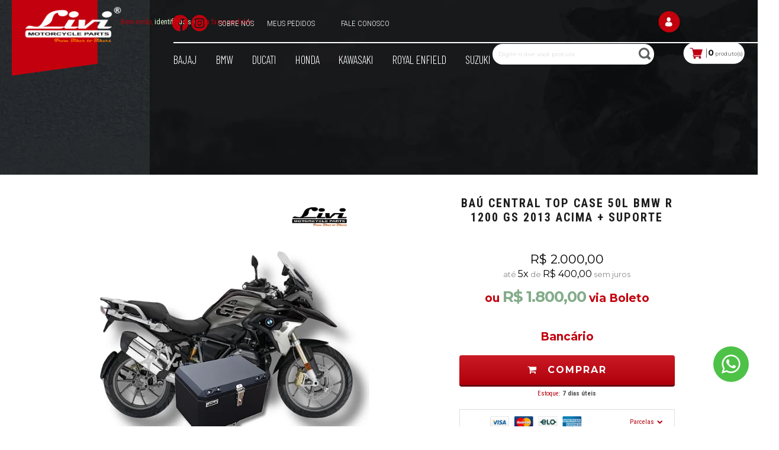

--- FILE ---
content_type: text/html; charset=utf-8
request_url: https://www.livimotoparts.com/top-case-50-litros-bmw-r-1200-gs-2013-em-diante
body_size: 29063
content:

<!DOCTYPE html>
<html lang="pt-br">
  <head>
    <meta charset="utf-8">
    <meta content='width=device-width, initial-scale=1.0, maximum-scale=2.0' name='viewport' />
    <title>TOP CASE CENTRAL LIVI BMW R1200GS - Livi Motoparts</title>
    <meta http-equiv="X-UA-Compatible" content="IE=edge">
    <meta name="generator" content="Loja Integrada" />

    <link rel="dns-prefetch" href="https://cdn.awsli.com.br/">
    <link rel="preconnect" href="https://cdn.awsli.com.br/">
    <link rel="preconnect" href="https://fonts.googleapis.com">
    <link rel="preconnect" href="https://fonts.gstatic.com" crossorigin>

    
  
      <meta property="og:url" content="https://www.livimotoparts.com/top-case-50-litros-bmw-r-1200-gs-2013-em-diante" />
      <meta property="og:type" content="website" />
      <meta property="og:site_name" content="Livi Motorcycle Parts" />
      <meta property="og:locale" content="pt_BR" />
    
  <!-- Metadata para o facebook -->
  <meta property="og:type" content="website" />
  <meta property="og:title" content="BAÚ CENTRAL TOP CASE 50L BMW R 1200 GS 2013 ACIMA + SUPORTE" />
  <meta property="og:image" content="https://cdn.awsli.com.br/800x800/125/125837/produto/15928156/design-sem-nome_20250913_172731_0000-so9n7b91sk.png" />
  <meta name="twitter:card" content="product" />
  
    <meta name="twitter:site" content="@livimotoparts" />
    <meta name="twitter:creator" content="@livimotoparts" />
  
  <meta name="twitter:domain" content="www.livimotoparts.com" />
  <meta name="twitter:url" content="https://www.livimotoparts.com/top-case-50-litros-bmw-r-1200-gs-2013-em-diante?utm_source=twitter&utm_medium=twitter&utm_campaign=twitter" />
  <meta name="twitter:title" content="BAÚ CENTRAL TOP CASE 50L BMW R 1200 GS 2013 ACIMA + SUPORTE" />
  <meta name="twitter:description" content="TOP CASE 50 LITROS BMW R1200GS 2013 ACIMA , COM SUPORTE ! CONFIRME CORES APÓS A COMPRA! Um dos principais desafios ao andar de moto é transportar bagagens. Seja no dia-a-dia ou em viagens é importante ter um espaço para guardar o capacete, uma troca de roupa ou documentos, não é mesmo? Por isso, o baú para moto, também conhecido como bauleto, é um item indispensável. Ele é a solução mais prática e segura para levar seus pertences sempre com você! Por isso, a Livi dispõe no mercado alguns modelos com ótimo custo benefício para você! SOBRE A LIVI: Cujo nome oriundo do Sobrenome dos proprietários da Empresa, a LIVI MOTORCYCLE PARTS é uma empresa Brasileira que atua, desde 2012, na fabricação de baús, protetores e suportes para motocicletas Big Trails. Seu diferencial está na fabricação de produtos com materiais resistentes para que sejam duráveis e realmente protejam a motocicleta. NOSSA MISSÃO: Buscar novos mercados visando a inovação. Atender ás necessidades dos clientes com qualidade e o melhor custo benefício do mercado. NOSSA VISÃO: Ser reconhecida no mercado como referência em produtos de qualidade, aliados ao melhor custo benefício e atendimento ao cliente. NOSSOS VALORES: Prezamos pela qualidade nos produtos, ..." />
  <meta name="twitter:image" content="https://cdn.awsli.com.br/300x300/125/125837/produto/15928156/design-sem-nome_20250913_172731_0000-so9n7b91sk.png" />
  <meta name="twitter:label1" content="Código" />
  <meta name="twitter:data1" content="RNKVCSSY4" />
  <meta name="twitter:label2" content="Disponibilidade" />
  <meta name="twitter:data2" content="7 dias úteis" />


    
  
    <script>
      setTimeout(function() {
        if (typeof removePageLoading === 'function') {
          removePageLoading();
        };
      }, 7000);
    </script>
  



    

  

    <link rel="canonical" href="https://www.livimotoparts.com/top-case-50-litros-bmw-r-1200-gs-2013-em-diante" />
  



  <meta name="description" content="TOP CASE 50 LITROS BMW R1200GS 2013 ACIMA , COM SUPORTE ! CONFIRME CORES APÓS A COMPRA! Um dos principais desafios ao andar de moto é transportar bagagens. Seja no dia-a-dia ou em viagens é importante ter um espaço para guardar o capacete, uma troca de roupa ou documentos, não é mesmo? Por isso, o baú para moto, também conhecido como bauleto, é um item indispensável. Ele é a solução mais prática e segura para levar seus pertences sempre com você! Por isso, a Livi dispõe no mercado alguns modelos com ótimo custo benefício para você! SOBRE A LIVI: Cujo nome oriundo do Sobrenome dos proprietários da Empresa, a LIVI MOTORCYCLE PARTS é uma empresa Brasileira que atua, desde 2012, na fabricação de baús, protetores e suportes para motocicletas Big Trails. Seu diferencial está na fabricação de produtos com materiais resistentes para que sejam duráveis e realmente protejam a motocicleta. NOSSA MISSÃO: Buscar novos mercados visando a inovação. Atender ás necessidades dos clientes com qualidade e o melhor custo benefício do mercado. NOSSA VISÃO: Ser reconhecida no mercado como referência em produtos de qualidade, aliados ao melhor custo benefício e atendimento ao cliente. NOSSOS VALORES: Prezamos pela qualidade nos produtos, ..." />
  <meta property="og:description" content="TOP CASE 50 LITROS BMW R1200GS 2013 ACIMA , COM SUPORTE ! CONFIRME CORES APÓS A COMPRA! Um dos principais desafios ao andar de moto é transportar bagagens. Seja no dia-a-dia ou em viagens é importante ter um espaço para guardar o capacete, uma troca de roupa ou documentos, não é mesmo? Por isso, o baú para moto, também conhecido como bauleto, é um item indispensável. Ele é a solução mais prática e segura para levar seus pertences sempre com você! Por isso, a Livi dispõe no mercado alguns modelos com ótimo custo benefício para você! SOBRE A LIVI: Cujo nome oriundo do Sobrenome dos proprietários da Empresa, a LIVI MOTORCYCLE PARTS é uma empresa Brasileira que atua, desde 2012, na fabricação de baús, protetores e suportes para motocicletas Big Trails. Seu diferencial está na fabricação de produtos com materiais resistentes para que sejam duráveis e realmente protejam a motocicleta. NOSSA MISSÃO: Buscar novos mercados visando a inovação. Atender ás necessidades dos clientes com qualidade e o melhor custo benefício do mercado. NOSSA VISÃO: Ser reconhecida no mercado como referência em produtos de qualidade, aliados ao melhor custo benefício e atendimento ao cliente. NOSSOS VALORES: Prezamos pela qualidade nos produtos, ..." />







  <meta name="robots" content="index, follow" />



    
      
        <link rel="shortcut icon" href="https://cdn.awsli.com.br/125/125837/favicon/277da7afda.png" />
      
      <link rel="icon" href="https://cdn.awsli.com.br/125/125837/favicon/277da7afda.png" sizes="192x192">
    
    
      <meta name="theme-color" content="#4f4f4f">
    

    
      <link rel="stylesheet" href="https://cdn.awsli.com.br/production/static/loja/estrutura/v1/css/all.min.css?v=51b2d73" type="text/css">
    
    <!--[if lte IE 8]><link rel="stylesheet" href="https://cdn.awsli.com.br/production/static/loja/estrutura/v1/css/ie-fix.min.css" type="text/css"><![endif]-->
    <!--[if lte IE 9]><style type="text/css">.lateral-fulbanner { position: relative; }</style><![endif]-->

    
      <link rel="stylesheet" href="https://cdn.awsli.com.br/production/static/loja/estrutura/v1/css/tema-escuro.min.css?v=51b2d73" type="text/css">
    

    
    <link href="https://fonts.googleapis.com/css2?family=Roboto:ital,wght@0,300;0,400;0,600;0,700;0,800;1,300;1,400;1,600;1,700&display=swap" rel="stylesheet">
    
    
      <link href="https://fonts.googleapis.com/css2?family=Roboto:wght@300;400;600;700&display=swap" rel="stylesheet">
    

    
      <link rel="stylesheet" href="https://cdn.awsli.com.br/production/static/loja/estrutura/v1/css/bootstrap-responsive.css?v=51b2d73" type="text/css">
      <link rel="stylesheet" href="https://cdn.awsli.com.br/production/static/loja/estrutura/v1/css/style-responsive.css?v=51b2d73">
    

    <link rel="stylesheet" href="/tema.css?v=20251018-160300">

    

    <script type="text/javascript">
      var LOJA_ID = 125837;
      var MEDIA_URL = "https://cdn.awsli.com.br/";
      var API_URL_PUBLIC = 'https://api.awsli.com.br/';
      
        var CARRINHO_PRODS = [];
      
      var ENVIO_ESCOLHIDO = 0;
      var ENVIO_ESCOLHIDO_CODE = 0;
      var CONTRATO_INTERNACIONAL = false;
      var CONTRATO_BRAZIL = !CONTRATO_INTERNACIONAL;
      var IS_STORE_ASYNC = true;
      var IS_CLIENTE_ANONIMO = false;
    </script>

    

    <!-- Editor Visual -->
    

    <script>
      

      const isPreview = JSON.parse(sessionStorage.getItem('preview', true));
      if (isPreview) {
        const url = location.href
        location.search === '' && url + (location.search = '?preview=None')
      }
    </script>

    
      <script src="https://cdn.awsli.com.br/production/static/loja/estrutura/v1/js/all.min.js?v=51b2d73"></script>
    
    <!-- HTML5 shim and Respond.js IE8 support of HTML5 elements and media queries -->
    <!--[if lt IE 9]>
      <script src="https://oss.maxcdn.com/html5shiv/3.7.2/html5shiv.min.js"></script>
      <script src="https://oss.maxcdn.com/respond/1.4.2/respond.min.js"></script>
    <![endif]-->

    <link rel="stylesheet" href="https://cdn.awsli.com.br/production/static/loja/estrutura/v1/css/slick.min.css" type="text/css">
    <script src="https://cdn.awsli.com.br/production/static/loja/estrutura/v1/js/slick.min.js?v=51b2d73"></script>
    <link rel="stylesheet" href="https://cdn.awsli.com.br/production/static/css/jquery.fancybox.min.css" type="text/css" />
    <script src="https://cdn.awsli.com.br/production/static/js/jquery/jquery.fancybox.pack.min.js"></script>

    
    

  
  <link rel="stylesheet" href="https://cdn.awsli.com.br/production/static/loja/estrutura/v1/css/imagezoom.min.css" type="text/css">
  <script src="https://cdn.awsli.com.br/production/static/loja/estrutura/v1/js/jquery.imagezoom.min.js"></script>

  <script type="text/javascript">
    var PRODUTO_ID = '15928156';
    var URL_PRODUTO_FRETE_CALCULAR = 'https://www.livimotoparts.com/carrinho/frete';
    var variacoes = undefined;
    var grades = undefined;
    var imagem_grande = "https://cdn.awsli.com.br/2500x2500/125/125837/produto/15928156/design-sem-nome_20250913_172731_0000-so9n7b91sk.png";
    var produto_grades_imagens = {};
    var produto_preco_sob_consulta = false;
    var produto_preco = 2000.00;
  </script>
  <script type="text/javascript" src="https://cdn.awsli.com.br/production/static/loja/estrutura/v1/js/produto.min.js?v=51b2d73"></script>
  <script type="text/javascript" src="https://cdn.awsli.com.br/production/static/loja/estrutura/v1/js/eventos-pixel-produto.min.js?v=51b2d73"></script>


    
      
        <script>
  (function(i,s,o,g,r,a,m){i['GoogleAnalyticsObject']=r;i[r]=i[r]||function(){
  (i[r].q=i[r].q||[]).push(arguments)},i[r].l=1*new Date();a=s.createElement(o),
  m=s.getElementsByTagName(o)[0];a.async=1;a.src=g;m.parentNode.insertBefore(a,m)
  })(window,document,'script','//www.google-analytics.com/analytics.js','ga');

  ga('create', 'UA-158724244-1 ', document.domain.replace(/^(www|store|loja)\./,''));
  ga('require', 'displayfeatures');
  
  
    ga('set', 'ecomm_prodid', 'RNKVCSSY4');
    ga('set', 'ecomm_pagetype', 'product');
    
      ga('set', 'ecomm_totalvalue', '2000.0');
    
  
  
  
  ga('send', 'pageview');
</script>

      
    

    
<script>
  var url = '/_events/api/setEvent';

  var sendMetrics = function(event, user = {}) {
    var unique_identifier = uuidv4();

    try {
      var data = {
        request: {
          id: unique_identifier,
          environment: 'production'
        },
        store: {
          id: 125837,
          name: 'Livi Motorcycle Parts',
          test_account: false,
          has_meta_app: window.has_meta_app ?? false,
          li_search: true
        },
        device: {
          is_mobile: /Mobi/.test(window.navigator.userAgent),
          user_agent: window.navigator.userAgent,
          ip: '###device_ip###'
        },
        page: {
          host: window.location.hostname,
          path: window.location.pathname,
          search: window.location.search,
          type: 'product',
          title: document.title,
          referrer: document.referrer
        },
        timestamp: '###server_timestamp###',
        user_timestamp: new Date().toISOString(),
        event,
        origin: 'store'
      };

      if (window.performance) {
        var [timing] = window.performance.getEntriesByType('navigation');

        data['time'] = {
          server_response: Math.round(timing.responseStart - timing.requestStart)
        };
      }

      var _user = {},
          user_email_cookie = $.cookie('user_email'),
          user_data_cookie = $.cookie('LI-UserData');

      if (user_email_cookie) {
        var user_email = decodeURIComponent(user_email_cookie);

        _user['email'] = user_email;
      }

      if (user_data_cookie) {
        var user_data = JSON.parse(user_data_cookie);

        _user['logged'] = user_data.logged;
        _user['id'] = user_data.id ?? undefined;
      }

      $.each(user, function(key, value) {
        _user[key] = value;
      });

      if (!$.isEmptyObject(_user)) {
        data['user'] = _user;
      }

      try {
        var session_identifier = $.cookie('li_session_identifier');

        if (!session_identifier) {
          session_identifier = uuidv4();
        };

        var expiration_date = new Date();

        expiration_date.setTime(expiration_date.getTime() + (30 * 60 * 1000)); // 30 minutos

        $.cookie('li_session_identifier', session_identifier, {
          expires: expiration_date,
          path: '/'
        });

        data['session'] = {
          id: session_identifier
        };
      } catch (err) { }

      try {
        var user_session_identifier = $.cookie('li_user_session_identifier');

        if (!user_session_identifier) {
          user_session_identifier = uuidv4();

          $.cookie('li_user_session_identifier', user_session_identifier, {
            path: '/'
          });
        };

        data['user_session'] = {
          id: user_session_identifier
        };
      } catch (err) { }

      var _cookies = {},
          fbc = $.cookie('_fbc'),
          fbp = $.cookie('_fbp');

      if (fbc) {
        _cookies['fbc'] = fbc;
      }

      if (fbp) {
        _cookies['fbp'] = fbp;
      }

      if (!$.isEmptyObject(_cookies)) {
        data['session']['cookies'] = _cookies;
      }

      try {
        var ab_test_cookie = $.cookie('li_ab_test_running');

        if (ab_test_cookie) {
          var ab_test = JSON.parse(atob(ab_test_cookie));

          if (ab_test.length) {
            data['store']['ab_test'] = ab_test;
          }
        }
      } catch (err) { }

      var _utm = {};

      $.each(sessionStorage, function(key, value) {
        if (key.startsWith('utm_')) {
          var name = key.split('_')[1];

          _utm[name] = value;
        }
      });

      if (!$.isEmptyObject(_utm)) {
        data['session']['utm'] = _utm;
      }

      var controller = new AbortController();

      setTimeout(function() {
        controller.abort();
      }, 5000);

      fetch(url, {
        keepalive: true,
        method: 'POST',
        headers: {
          'Content-Type': 'application/json'
        },
        body: JSON.stringify({ data }),
        signal: controller.signal
      });
    } catch (err) { }

    return unique_identifier;
  }
</script>

    
<script>
  (function() {
    var initABTestHandler = function() {
      try {
        if ($.cookie('li_ab_test_running')) {
          return
        };
        var running_tests = [];

        
        
        
        

        var running_tests_to_cookie = JSON.stringify(running_tests);
        running_tests_to_cookie = btoa(running_tests_to_cookie);
        $.cookie('li_ab_test_running', running_tests_to_cookie, {
          path: '/'
        });

        
        if (running_tests.length > 0) {
          setTimeout(function() {
            $.ajax({
              url: "/conta/status"
            });
          }, 500);
        };

      } catch (err) { }
    }
    setTimeout(initABTestHandler, 500);
  }());
</script>

    
<script>
  $(function() {
    // Clicar em um produto
    $('.listagem-item').click(function() {
      var row, column;

      var $list = $(this).closest('[data-produtos-linha]'),
          index = $(this).closest('li').index();

      if($list.find('.listagem-linha').length === 1) {
        var productsPerRow = $list.data('produtos-linha');

        row = Math.floor(index / productsPerRow) + 1;
        column = (index % productsPerRow) + 1;
      } else {
        row = $(this).closest('.listagem-linha').index() + 1;
        column = index + 1;
      }

      var body = {
        item_id: $(this).attr('data-id'),
        item_sku: $(this).find('.produto-sku').text(),
        item_name: $(this).find('.nome-produto').text().trim(),
        item_row: row,
        item_column: column
      };

      var eventID = sendMetrics({
        type: 'event',
        name: 'select_product',
        data: body
      });

      $(document).trigger('li_select_product', [eventID, body]);
    });

    // Clicar no "Fale Conosco"
    $('#modalContato').on('show', function() {
      var value = 'Fale Conosco';

      var eventID = sendMetrics({
        type: 'event',
        name: 'start_contact',
        data: { text: value }
      });

      $(document).trigger('li_start_contact', [eventID, value]);
    });

    // Clicar no WhatsApp
    $('.li-whatsapp a').click(function() {
      var value = 'WhatsApp';

      var eventID = sendMetrics({
        type: 'event',
        name: 'start_contact',
        data: { text: value }
      });

      $(document).trigger('li_start_contact', [eventID, value]);
    });

    
      // Visualizar o produto
      var body = {
        item_id: '15928156',
        item_sku: 'RNKVCSSY4',
        item_name: 'BAÚ CENTRAL TOP CASE 50L BMW R 1200 GS 2013 ACIMA + SUPORTE',
        item_category: 'BMW',
        item_type: 'product',
        
          full_price: 2000.00,
          promotional_price: null,
          price: 2000.00,
        
        quantity: 1
      };

      var params = new URLSearchParams(window.location.search),
          recommendation_shelf = null,
          recommendation = {};

      if (
        params.has('recomendacao_id') &&
        params.has('email_ref') &&
        params.has('produtos_recomendados')
      ) {
        recommendation['email'] = {
          id: params.get('recomendacao_id'),
          email_id: params.get('email_ref'),
          products: $.map(params.get('produtos_recomendados').split(','), function(value) {
            return parseInt(value)
          })
        };
      }

      if (recommendation_shelf) {
        recommendation['shelf'] = recommendation_shelf;
      }

      if (!$.isEmptyObject(recommendation)) {
        body['recommendation'] = recommendation;
      }

      var eventID = sendMetrics({
        type: 'pageview',
        name: 'view_product',
        data: body
      });

      $(document).trigger('li_view_product', [eventID, body]);

      // Calcular frete
      $('#formCalcularCep').submit(function() {
        $(document).ajaxSuccess(function(event, xhr, settings) {
          try {
            var url = new URL(settings.url);

            if(url.pathname !== '/carrinho/frete') return;

            var data = xhr.responseJSON;

            if(data.error) return;

            var params = url.searchParams;

            var body = {
              zipcode: params.get('cep'),
              deliveries: $.map(data, function(delivery) {
                if(delivery.msgErro) return;

                return {
                  id: delivery.id,
                  name: delivery.name,
                  price: delivery.price,
                  delivery_time: delivery.deliveryTime
                };
              })
            };

            var eventID = sendMetrics({
              type: 'event',
              name: 'calculate_shipping',
              data: body
            });

            $(document).trigger('li_calculate_shipping', [eventID, body]);

            $(document).off('ajaxSuccess');
          } catch(error) {}
        });
      });

      // Visualizar compre junto
      $(document).on('buy_together_ready', function() {
        var $buyTogether = $('.compre-junto');

        var observer = new IntersectionObserver(function(entries) {
          entries.forEach(function(entry) {
            if(entry.isIntersecting) {
              var body = {
                title: $buyTogether.find('.compre-junto__titulo').text(),
                id: $buyTogether.data('id'),
                items: $buyTogether.find('.compre-junto__produto').map(function() {
                  var $product = $(this);

                  return {
                    item_id: $product.attr('data-id'),
                    item_sku: $product.attr('data-code'),
                    item_name: $product.find('.compre-junto__nome').text(),
                    full_price: $product.find('.compre-junto__preco--regular').data('price') || null,
                    promotional_price: $product.find('.compre-junto__preco--promocional').data('price') || null
                  };
                }).get()
              };

              var eventID = sendMetrics({
                type: 'event',
                name: 'view_buy_together',
                data: body
              });

              $(document).trigger('li_view_buy_together', [eventID, body]);

              observer.disconnect();
            }
          });
        }, { threshold: 1.0 });

        observer.observe($buyTogether.get(0));

        $('.compre-junto__atributo--grade').click(function(event) {
          if(!event.originalEvent) return;

          var body = {
            grid_name: $(this).closest('.compre-junto__atributos').data('grid'),
            variation_name: $(this).data('variation')
          };

          var eventID = sendMetrics({
            type: 'event',
            name: 'select_buy_together_variation',
            data: body
          });

          $(document).trigger('li_select_buy_together_variation', [eventID, body]);
        });

        $('.compre-junto__atributo--lista').change(function(event) {
          if(!event.originalEvent) return;

          var $selectedOption = $(this).find('option:selected');

          if(!$selectedOption.is('[value]')) return;

          var body = {
            grid_name: $(this).closest('.compre-junto__atributos').data('grid'),
            variation_name: $selectedOption.text()
          };

          var eventID = sendMetrics({
            type: 'event',
            name: 'select_buy_together_variation',
            data: body
          });

          $(document).trigger('li_select_buy_together_variation', [eventID, body]);
        });
      });

      // Selecionar uma variação
      $('.atributo-item').click(function(event) {
        if(!event.originalEvent) return;

        var body = {
          grid_name: $(this).data('grade-nome'),
          variation_name: $(this).data('variacao-nome')
        };

        var eventID = sendMetrics({
          type: 'event',
          name: 'select_variation',
          data: body
        });

        $(document).trigger('li_select_variation', [eventID, body]);
      });
    
  });
</script>


    
	<!-- Facebook (BM) -->
  
      <meta name="facebook-domain-verification" content="zamomvdggjuc6e4nymyqam55rq5a4q" />
  

	<!-- Google TagManager - &lt;head&gt; -->
  
      <!-- Google Tag Manager -->
<script>(function(w,d,s,l,i){w[l]=w[l]||[];w[l].push({'gtm.start':
new Date().getTime(),event:'gtm.js'});var f=d.getElementsByTagName(s)[0],
j=d.createElement(s),dl=l!='dataLayer'?'&l='+l:'';j.async=true;j.src=
'https://www.googletagmanager.com/gtm.js?id='+i+dl;f.parentNode.insertBefore(j,f);
})(window,document,'script','dataLayer','GTM-PTQP6WW');</script>
<!-- End Google Tag Manager -->
  

	<!-- Ads Baus Laterais Tiger 800 -->
  
    <script type="text/javascript" charset="utf-8">
      <!-- Global site tag (gtag.js) - Google Ads: 667364024 -->
<script async src="https://www.googletagmanager.com/gtag/js?id=AW-667364024"></script>
<script>
  window.dataLayer = window.dataLayer || [];
  function gtag(){dataLayer.push(arguments);}
  gtag('js', new Date());

  gtag('config', 'AW-667364024');
</script>
    </script>
  

	<!-- Pixel - ViewContent -->
  
      <!-- Meta Pixel Code -->

<script>
!function(f,b,e,v,n,t,s)
{if(f.fbq)return;n=f.fbq=function(){n.callMethod?
n.callMethod.apply(n,arguments):n.queue.push(arguments)};
if(!f._fbq)f._fbq=n;n.push=n;n.loaded=!0;n.version='2.0';
n.queue=[];t=b.createElement(e);t.async=!0;
t.src=v;s=b.getElementsByTagName(e)[0];
s.parentNode.insertBefore(t,s)}(window, document,'script',
'https://connect.facebook.net/en_US/fbevents.js');
fbq('init', '2658183027612048');
fbq('track', 'ViewContent');
</script>
  

	<!-- Cabecalho FWR Agência Digital -->
  
      <div id="bar-top">
  <div class="conteiner">

    <div class="icon-top m-left-120">
      <a href="https://www.facebook.com/livimotoparts/" target="_blank"><div class="face-top"></div></a>
      <a href="https://www.instagram.com/livimotoparts/" target="_blank"><div class="insta-top"></div></a>
    </div>  
    
    <div class="ico-top-menu">
      <a href="#">Sobre Nós</a>
    </div>
    
    <div class="ico-top-menu">
      <a href="/conta/pedido/listar">Meus Pedidos</a>
    </div>
    
    <div class="ico-top-menu1">
    </div>

    <div class="ico-chat">
          <div class="wrapper">
                <div class="contato-topo">Fale Conosco</div>
                  <div class="tooltip">
                
                    <p class="divider"></p>
                    <p class="telefone">Whatsapp</p>
                    <p class="num">(49) 9 2000 3218</p>
                    <p class="tel">SEG À SEX - 7:30H AS 18H</p>
                    <p class="divider"></p>
                    <p class="emailt">E-mail</p>
                    <p class="emailp">livimotoparts@gmail.com</p>
                    <p class="divider"></p>              
                    <p class="duvidas">Dúvidas?</p>
                    <p class="faleconoscotop"><a href="#modalContato" data-toggle="modal" data-target="#modalContato">Fale conosco</a></p>
                  </div>
          </div>
    </div>
        
  </div>
</div>

<div id="new-menu">
    <div class="conteiner">
        <div class="entrar"></div>
    </div>
</div>
  


    

    
      <link rel="stylesheet" href="/avancado.css?v=20251018-160300" type="text/css" />
    

    

    
  <link rel="manifest" href="/manifest.json" />




  </head>
  <body class="pagina-produto produto-15928156 tema-transparente  ">
    <div id="fb-root"></div>
    
  
    <div id="full-page-loading">
      <div class="conteiner" style="height: 100%;">
        <div class="loading-placeholder-content">
          <div class="loading-placeholder-effect loading-placeholder-header"></div>
          <div class="loading-placeholder-effect loading-placeholder-body"></div>
        </div>
      </div>
      <script>
        var is_full_page_loading = true;
        function removePageLoading() {
          if (is_full_page_loading) {
            try {
              $('#full-page-loading').remove();
            } catch(e) {}
            try {
              var div_loading = document.getElementById('full-page-loading');
              if (div_loading) {
                div_loading.remove();
              };
            } catch(e) {}
            is_full_page_loading = false;
          };
        };
        $(function() {
          setTimeout(function() {
            removePageLoading();
          }, 1);
        });
      </script>
      <style>
        #full-page-loading { position: fixed; z-index: 9999999; margin: auto; top: 0; left: 0; bottom: 0; right: 0; }
        #full-page-loading:before { content: ''; display: block; position: fixed; top: 0; left: 0; width: 100%; height: 100%; background: rgba(255, 255, 255, .98); background: radial-gradient(rgba(255, 255, 255, .99), rgba(255, 255, 255, .98)); }
        .loading-placeholder-content { height: 100%; display: flex; flex-direction: column; position: relative; z-index: 1; }
        .loading-placeholder-effect { background-color: #F9F9F9; border-radius: 5px; width: 100%; animation: pulse-loading 1.5s cubic-bezier(0.4, 0, 0.6, 1) infinite; }
        .loading-placeholder-content .loading-placeholder-body { flex-grow: 1; margin-bottom: 30px; }
        .loading-placeholder-content .loading-placeholder-header { height: 20%; min-height: 100px; max-height: 200px; margin: 30px 0; }
        @keyframes pulse-loading{50%{opacity:.3}}
      </style>
    </div>
  



    
      
        




<div class="barra-inicial fundo-secundario">
  <div class="conteiner">
    <div class="row-fluid">
      <div class="lista-redes span3 hidden-phone">
        
          <ul>
            
              <li>
                <a href="https://facebook.com/livimotoparts/" target="_blank" aria-label="Siga nos no Facebook"><i class="icon-facebook"></i></a>
              </li>
            
            
            
              <li>
                <a href="https://twitter.com/livimotoparts" target="_blank" aria-label="Siga nos no Twitter"><i class="icon-twitter"></i></a>
              </li>
            
            
              <li>
                <a href="https://youtube.com.br/channel/UC75MrONA7NXOPXzd9ca0wMQ" target="_blank" aria-label="Siga nos no Youtube"><i class="icon-youtube"></i></a>
              </li>
            
            
              <li>
                <a href="https://instagram.com/livimotoparts/" target="_blank" aria-label="Siga nos no Instagram"><i class="icon-instagram"></i></a>
              </li>
            
            
              <li>
                <a href="https://pinterest.com/livimotoparts" target="_blank" aria-label="Siga nos no Pinterest"><i class="icon-pinterest"></i></a>
              </li>
            
            
          </ul>
        
      </div>
      <div class="canais-contato span9">
        <ul>
          <li class="hidden-phone">
            <a href="#modalContato" data-toggle="modal" data-target="#modalContato">
              <i class="icon-comment"></i>
              Fale Conosco
            </a>
          </li>
          
            <li>
              <span>
                <i class="icon-phone"></i>Telefone: (49) 92000-3218
              </span>
            </li>
          
          
            <li class="tel-whatsapp">
              <span>
                <i class="fa fa-whatsapp"></i>Whatsapp: (49) 92000-3218
              </span>
            </li>
          
          
        </ul>
      </div>
    </div>
  </div>
</div>

      
    

    <div class="conteiner-principal">
      
        
          
<div id="cabecalho">

  <div class="atalhos-mobile visible-phone fundo-secundario borda-principal">
    <ul>

      <li><a href="https://www.livimotoparts.com/" class="icon-home"> </a></li>
      
      <li class="fundo-principal"><a href="https://www.livimotoparts.com/carrinho/index" class="icon-shopping-cart"> </a></li>
      
      
        <li class="menu-user-logged" style="display: none;"><a href="https://www.livimotoparts.com/conta/logout" class="icon-signout menu-user-logout"> </a></li>
      
      
      <li><a href="https://www.livimotoparts.com/conta/index" class="icon-user"> </a></li>
      
      <li class="vazia"><span>&nbsp;</span></li>

    </ul>
  </div>

  <div class="conteiner">
    <div class="row-fluid">
      <div class="span3">
        <h2 class="logo cor-secundaria">
          <a href="https://www.livimotoparts.com/" title="Livi Motorcycle Parts">
            
            <img src="https://cdn.awsli.com.br/400x300/125/125837/logo/f45676e95d.png" alt="Livi Motorcycle Parts" />
            
          </a>
        </h2>


      </div>

      <div class="conteudo-topo span9">
        <div class="superior row-fluid hidden-phone">
          <div class="span8">
            
              
                <div class="btn-group menu-user-logged" style="display: none;">
                  <a href="https://www.livimotoparts.com/conta/index" class="botao secundario pequeno dropdown-toggle" data-toggle="dropdown">
                    Olá, <span class="menu-user-name"></span>
                    <span class="icon-chevron-down"></span>
                  </a>
                  <ul class="dropdown-menu">
                    <li>
                      <a href="https://www.livimotoparts.com/conta/index" title="Minha conta">Minha conta</a>
                    </li>
                    
                      <li>
                        <a href="https://www.livimotoparts.com/conta/pedido/listar" title="Minha conta">Meus pedidos</a>
                      </li>
                    
                    <li>
                      <a href="https://www.livimotoparts.com/conta/favorito/listar" title="Meus favoritos">Meus favoritos</a>
                    </li>
                    <li>
                      <a href="https://www.livimotoparts.com/conta/logout" title="Sair" class="menu-user-logout">Sair</a>
                    </li>
                  </ul>
                </div>
              
              
                <a href="https://www.livimotoparts.com/conta/login" class="bem-vindo cor-secundaria menu-user-welcome">
                  Bem-vindo, <span class="cor-principal">identifique-se</span> para fazer pedidos
                </a>
              
            
          </div>
          <div class="span4">
            <ul class="acoes-conta borda-alpha">
              
                <li>
                  <i class="icon-list fundo-principal"></i>
                  <a href="https://www.livimotoparts.com/conta/pedido/listar" class="cor-secundaria">Meus Pedidos</a>
                </li>
              
              
                <li>
                  <i class="icon-user fundo-principal"></i>
                  <a href="https://www.livimotoparts.com/conta/index" class="cor-secundaria">Minha Conta</a>
                </li>
              
            </ul>
          </div>
        </div>

        <div class="inferior row-fluid ">
          <div class="span8 busca-mobile">
            <a href="javascript:;" class="atalho-menu visible-phone icon-th botao principal"> </a>

            <div class="busca borda-alpha">
              <form id="form-buscar" action="/buscar" method="get">
                <input id="auto-complete" type="text" name="q" placeholder="Digite o que você procura" value="" autocomplete="off" maxlength="255" />
                <button class="botao botao-busca icon-search fundo-secundario" aria-label="Buscar"></button>
              </form>
            </div>

          </div>

          
            <div class="span4 hidden-phone">
              

  <div class="carrinho vazio">
    
      <a href="https://www.livimotoparts.com/carrinho/index">
        <i class="icon-shopping-cart fundo-principal"></i>
        <strong class="qtd-carrinho titulo cor-secundaria" style="display: none;">0</strong>
        <span style="display: none;">
          
            <b class="titulo cor-secundaria"><span>Meu Carrinho</span></b>
          
          <span class="cor-secundaria">Produtos adicionados</span>
        </span>
        
          <span class="titulo cor-secundaria vazio-text">Carrinho vazio</span>
        
      </a>
    
    <div class="carrinho-interno-ajax"></div>
  </div>
  
<div class="minicart-placeholder" style="display: none;">
  <div class="carrinho-interno borda-principal">
    <ul>
      <li class="minicart-item-modelo">
        
          <div class="preco-produto com-promocao destaque-preco ">
            <div>
              <s class="preco-venda">
                R$ --PRODUTO_PRECO_DE--
              </s>
              <strong class="preco-promocional cor-principal">
                R$ --PRODUTO_PRECO_POR--
              </strong>
            </div>
          </div>
        
        <a data-href="--PRODUTO_URL--" class="imagem-produto">
          <img data-src="https://cdn.awsli.com.br/64x64/--PRODUTO_IMAGEM--" alt="--PRODUTO_NOME--" />
        </a>
        <a data-href="--PRODUTO_URL--" class="nome-produto cor-secundaria">
          --PRODUTO_NOME--
        </a>
        <div class="produto-sku hide">--PRODUTO_SKU--</div>
      </li>
    </ul>
    <div class="carrinho-rodape">
      <span class="carrinho-info">
        
          <i>--CARRINHO_QUANTIDADE-- produto no carrinho</i>
        
        
          
            <span class="carrino-total">
              Total: <strong class="titulo cor-principal">R$ --CARRINHO_TOTAL_ITENS--</strong>
            </span>
          
        
      </span>
      <a href="https://www.livimotoparts.com/carrinho/index" class="botao principal">
        
          <i class="icon-shopping-cart"></i>Ir para o carrinho
        
      </a>
    </div>
  </div>
</div>



            </div>
          
        </div>

      </div>
    </div>
    


  
    
      
<div class="menu superior">
  <ul class="nivel-um">
    


    


    
      <li class="categoria-id-23393633  borda-principal">
        <a href="https://www.livimotoparts.com/bajaj" title="BAJAJ">
          <strong class="titulo cor-secundaria">BAJAJ</strong>
          
        </a>
        
      </li>
    
      <li class="categoria-id-451277  borda-principal">
        <a href="https://www.livimotoparts.com/bmw" title="BMW">
          <strong class="titulo cor-secundaria">BMW</strong>
          
        </a>
        
      </li>
    
      <li class="categoria-id-3945486  borda-principal">
        <a href="https://www.livimotoparts.com/ducati" title="DUCATI">
          <strong class="titulo cor-secundaria">DUCATI</strong>
          
        </a>
        
      </li>
    
      <li class="categoria-id-451120  borda-principal">
        <a href="https://www.livimotoparts.com/honda" title="HONDA">
          <strong class="titulo cor-secundaria">HONDA</strong>
          
        </a>
        
      </li>
    
      <li class="categoria-id-451192  borda-principal">
        <a href="https://www.livimotoparts.com/kawasaki" title="KAWASAKI">
          <strong class="titulo cor-secundaria">KAWASAKI</strong>
          
        </a>
        
      </li>
    
      <li class="categoria-id-3913454  borda-principal">
        <a href="https://www.livimotoparts.com/royal-enfield" title="ROYAL ENFIELD">
          <strong class="titulo cor-secundaria">ROYAL ENFIELD</strong>
          
        </a>
        
      </li>
    
      <li class="categoria-id-1803936  borda-principal">
        <a href="https://www.livimotoparts.com/suzuki" title="SUZUKI">
          <strong class="titulo cor-secundaria">SUZUKI</strong>
          
        </a>
        
      </li>
    
      <li class="categoria-id-450946  borda-principal">
        <a href="https://www.livimotoparts.com/triumph" title="TRIUMPH">
          <strong class="titulo cor-secundaria">TRIUMPH</strong>
          
        </a>
        
      </li>
    
      <li class="categoria-id-450968  borda-principal">
        <a href="https://www.livimotoparts.com/yamaha" title="YAMAHA">
          <strong class="titulo cor-secundaria">YAMAHA</strong>
          
        </a>
        
      </li>
    
  </ul>
</div>

    
  


  </div>
  <span id="delimitadorBarra"></span>
</div>

          

  


        
      

      
  
    <div class="secao-banners">
      <div class="conteiner">
        
          <div class="banner cheio">
            <div class="row-fluid">
              

<div class="span12">
  <div class="flexslider">
    <ul class="slides">
      
        
          
<li>
  
    
        <img src="https://cdn.awsli.com.br/1920x1920/125/125837/banner/top-case-50l-e-43l-linha-tradicional--1--36l6kelb0y.png" alt="FECHO NOVO" />
    
    
  
  
</li>

        
      
        
          
<li>
  
    
        <img src="https://cdn.awsli.com.br/1920x1920/125/125837/banner/top-case-45l-na-cor-exclusiva-cinza-nardo--1--eueu99sd4c.png" alt="ABS" />
    
    
  
  
</li>

        
      
        
          
<li>
  
    
        <img src="https://cdn.awsli.com.br/1920x1920/125/125837/banner/f8b7464085.jpg" alt="Banner3" />
    
    
  
  
</li>

        
      
    </ul>
  </div>
</div>

            </div>
          </div>
        
        
      </div>
    </div>
  


      <div id="corpo">
        <div class="conteiner">
          

          
  


          
            <div class="secao-principal row-fluid sem-coluna">
              

              
  <div class="span12 produto" itemscope="itemscope" itemtype="http://schema.org/Product">
    <div class="row-fluid">
      <div class="span6">
        
        <div class="conteiner-imagem">
          <div>
            
              <a href="https://cdn.awsli.com.br/2500x2500/125/125837/produto/15928156/design-sem-nome_20250913_172731_0000-so9n7b91sk.png" title="Ver imagem grande do produto" id="abreZoom" style="display: none;"><i class="icon-zoom-in"></i></a>
            
            <img  src="https://cdn.awsli.com.br/600x700/125/125837/produto/15928156/design-sem-nome_20250913_172731_0000-so9n7b91sk.png" alt="BAÚ CENTRAL TOP CASE 50L BMW R 1200 GS 2013 ACIMA + SUPORTE" id="imagemProduto" itemprop="image" />
          </div>
        </div>
        <div class="produto-thumbs thumbs-horizontal ">
          <div id="carouselImagem" class="flexslider ">
            <ul class="miniaturas slides">
              
                <li>
                  <a href="javascript:;" title="BAÚ CENTRAL TOP CASE 50L BMW R 1200 GS 2013 ACIMA + SUPORTE - Imagem 1" data-imagem-grande="https://cdn.awsli.com.br/2500x2500/125/125837/produto/15928156/design-sem-nome_20250913_172731_0000-so9n7b91sk.png" data-imagem-id="216245319">
                    <span>
                      <img  src="https://cdn.awsli.com.br/64x50/125/125837/produto/15928156/design-sem-nome_20250913_172731_0000-so9n7b91sk.png" alt="BAÚ CENTRAL TOP CASE 50L BMW R 1200 GS 2013 ACIMA + SUPORTE - Imagem 1" data-largeimg="https://cdn.awsli.com.br/2500x2500/125/125837/produto/15928156/design-sem-nome_20250913_172731_0000-so9n7b91sk.png" data-mediumimg="https://cdn.awsli.com.br/600x700/125/125837/produto/15928156/design-sem-nome_20250913_172731_0000-so9n7b91sk.png" />
                    </span>
                  </a>
                </li>
              
                <li>
                  <a href="javascript:;" title="BAÚ CENTRAL TOP CASE 50L BMW R 1200 GS 2013 ACIMA + SUPORTE - Imagem 2" data-imagem-grande="https://cdn.awsli.com.br/2500x2500/125/125837/produto/15928156/story-instagram-para-lojas-de-roupas-novo-cat-logo-marrom-e-branco--post-pa_2025-hhj05e3vix.png" data-imagem-id="216245411">
                    <span>
                      <img  src="https://cdn.awsli.com.br/64x50/125/125837/produto/15928156/story-instagram-para-lojas-de-roupas-novo-cat-logo-marrom-e-branco--post-pa_2025-hhj05e3vix.png" alt="BAÚ CENTRAL TOP CASE 50L BMW R 1200 GS 2013 ACIMA + SUPORTE - Imagem 2" data-largeimg="https://cdn.awsli.com.br/2500x2500/125/125837/produto/15928156/story-instagram-para-lojas-de-roupas-novo-cat-logo-marrom-e-branco--post-pa_2025-hhj05e3vix.png" data-mediumimg="https://cdn.awsli.com.br/600x700/125/125837/produto/15928156/story-instagram-para-lojas-de-roupas-novo-cat-logo-marrom-e-branco--post-pa_2025-hhj05e3vix.png" />
                    </span>
                  </a>
                </li>
              
                <li>
                  <a href="javascript:;" title="BAÚ CENTRAL TOP CASE 50L BMW R 1200 GS 2013 ACIMA + SUPORTE - Imagem 3" data-imagem-grande="https://cdn.awsli.com.br/2500x2500/125/125837/produto/15928156/whatsapp-image-2025-09-23-at-7-50-07-pm--1--7heq0v1klu.jpeg" data-imagem-id="216245422">
                    <span>
                      <img  src="https://cdn.awsli.com.br/64x50/125/125837/produto/15928156/whatsapp-image-2025-09-23-at-7-50-07-pm--1--7heq0v1klu.jpeg" alt="BAÚ CENTRAL TOP CASE 50L BMW R 1200 GS 2013 ACIMA + SUPORTE - Imagem 3" data-largeimg="https://cdn.awsli.com.br/2500x2500/125/125837/produto/15928156/whatsapp-image-2025-09-23-at-7-50-07-pm--1--7heq0v1klu.jpeg" data-mediumimg="https://cdn.awsli.com.br/600x700/125/125837/produto/15928156/whatsapp-image-2025-09-23-at-7-50-07-pm--1--7heq0v1klu.jpeg" />
                    </span>
                  </a>
                </li>
              
                <li>
                  <a href="javascript:;" title="BAÚ CENTRAL TOP CASE 50L BMW R 1200 GS 2013 ACIMA + SUPORTE - Imagem 4" data-imagem-grande="https://cdn.awsli.com.br/2500x2500/125/125837/produto/15928156/whatsapp-image-2025-09-16-at-9-18-53-pm--4--mztze25loo.jpeg" data-imagem-id="216245404">
                    <span>
                      <img  src="https://cdn.awsli.com.br/64x50/125/125837/produto/15928156/whatsapp-image-2025-09-16-at-9-18-53-pm--4--mztze25loo.jpeg" alt="BAÚ CENTRAL TOP CASE 50L BMW R 1200 GS 2013 ACIMA + SUPORTE - Imagem 4" data-largeimg="https://cdn.awsli.com.br/2500x2500/125/125837/produto/15928156/whatsapp-image-2025-09-16-at-9-18-53-pm--4--mztze25loo.jpeg" data-mediumimg="https://cdn.awsli.com.br/600x700/125/125837/produto/15928156/whatsapp-image-2025-09-16-at-9-18-53-pm--4--mztze25loo.jpeg" />
                    </span>
                  </a>
                </li>
              
                <li>
                  <a href="javascript:;" title="BAÚ CENTRAL TOP CASE 50L BMW R 1200 GS 2013 ACIMA + SUPORTE - Imagem 5" data-imagem-grande="https://cdn.awsli.com.br/2500x2500/125/125837/produto/15928156/whatsapp-image-2025-09-07-at-5-31-10-pm-s3eididbvu.jpeg" data-imagem-id="216245401">
                    <span>
                      <img  src="https://cdn.awsli.com.br/64x50/125/125837/produto/15928156/whatsapp-image-2025-09-07-at-5-31-10-pm-s3eididbvu.jpeg" alt="BAÚ CENTRAL TOP CASE 50L BMW R 1200 GS 2013 ACIMA + SUPORTE - Imagem 5" data-largeimg="https://cdn.awsli.com.br/2500x2500/125/125837/produto/15928156/whatsapp-image-2025-09-07-at-5-31-10-pm-s3eididbvu.jpeg" data-mediumimg="https://cdn.awsli.com.br/600x700/125/125837/produto/15928156/whatsapp-image-2025-09-07-at-5-31-10-pm-s3eididbvu.jpeg" />
                    </span>
                  </a>
                </li>
              
                <li>
                  <a href="javascript:;" title="BAÚ CENTRAL TOP CASE 50L BMW R 1200 GS 2013 ACIMA + SUPORTE - Imagem 6" data-imagem-grande="https://cdn.awsli.com.br/2500x2500/125/125837/produto/15928156/whatsapp-image-2025-09-23-at-8-02-42-pm-ocpp7z5ewy.jpeg" data-imagem-id="216245406">
                    <span>
                      <img  src="https://cdn.awsli.com.br/64x50/125/125837/produto/15928156/whatsapp-image-2025-09-23-at-8-02-42-pm-ocpp7z5ewy.jpeg" alt="BAÚ CENTRAL TOP CASE 50L BMW R 1200 GS 2013 ACIMA + SUPORTE - Imagem 6" data-largeimg="https://cdn.awsli.com.br/2500x2500/125/125837/produto/15928156/whatsapp-image-2025-09-23-at-8-02-42-pm-ocpp7z5ewy.jpeg" data-mediumimg="https://cdn.awsli.com.br/600x700/125/125837/produto/15928156/whatsapp-image-2025-09-23-at-8-02-42-pm-ocpp7z5ewy.jpeg" />
                    </span>
                  </a>
                </li>
              
                <li>
                  <a href="javascript:;" title="BAÚ CENTRAL TOP CASE 50L BMW R 1200 GS 2013 ACIMA + SUPORTE - Imagem 7" data-imagem-grande="https://cdn.awsli.com.br/2500x2500/125/125837/produto/15928156/whatsapp-image-2025-09-18-at-9-03-00-pm-mzh6v4g1vw.jpeg" data-imagem-id="216245320">
                    <span>
                      <img  src="https://cdn.awsli.com.br/64x50/125/125837/produto/15928156/whatsapp-image-2025-09-18-at-9-03-00-pm-mzh6v4g1vw.jpeg" alt="BAÚ CENTRAL TOP CASE 50L BMW R 1200 GS 2013 ACIMA + SUPORTE - Imagem 7" data-largeimg="https://cdn.awsli.com.br/2500x2500/125/125837/produto/15928156/whatsapp-image-2025-09-18-at-9-03-00-pm-mzh6v4g1vw.jpeg" data-mediumimg="https://cdn.awsli.com.br/600x700/125/125837/produto/15928156/whatsapp-image-2025-09-18-at-9-03-00-pm-mzh6v4g1vw.jpeg" />
                    </span>
                  </a>
                </li>
              
                <li>
                  <a href="javascript:;" title="BAÚ CENTRAL TOP CASE 50L BMW R 1200 GS 2013 ACIMA + SUPORTE - Imagem 8" data-imagem-grande="https://cdn.awsli.com.br/2500x2500/125/125837/produto/15928156/whatsapp-image-2025-09-07-at-5-31-24-pm-gf4b78gj08.jpeg" data-imagem-id="216245402">
                    <span>
                      <img  src="https://cdn.awsli.com.br/64x50/125/125837/produto/15928156/whatsapp-image-2025-09-07-at-5-31-24-pm-gf4b78gj08.jpeg" alt="BAÚ CENTRAL TOP CASE 50L BMW R 1200 GS 2013 ACIMA + SUPORTE - Imagem 8" data-largeimg="https://cdn.awsli.com.br/2500x2500/125/125837/produto/15928156/whatsapp-image-2025-09-07-at-5-31-24-pm-gf4b78gj08.jpeg" data-mediumimg="https://cdn.awsli.com.br/600x700/125/125837/produto/15928156/whatsapp-image-2025-09-07-at-5-31-24-pm-gf4b78gj08.jpeg" />
                    </span>
                  </a>
                </li>
              
                <li>
                  <a href="javascript:;" title="BAÚ CENTRAL TOP CASE 50L BMW R 1200 GS 2013 ACIMA + SUPORTE - Imagem 9" data-imagem-grande="https://cdn.awsli.com.br/2500x2500/125/125837/produto/15928156/whatsapp-image-2025-09-23-at-7-50-07-pm-r9ntr5mi7r.jpeg" data-imagem-id="216245405">
                    <span>
                      <img  src="https://cdn.awsli.com.br/64x50/125/125837/produto/15928156/whatsapp-image-2025-09-23-at-7-50-07-pm-r9ntr5mi7r.jpeg" alt="BAÚ CENTRAL TOP CASE 50L BMW R 1200 GS 2013 ACIMA + SUPORTE - Imagem 9" data-largeimg="https://cdn.awsli.com.br/2500x2500/125/125837/produto/15928156/whatsapp-image-2025-09-23-at-7-50-07-pm-r9ntr5mi7r.jpeg" data-mediumimg="https://cdn.awsli.com.br/600x700/125/125837/produto/15928156/whatsapp-image-2025-09-23-at-7-50-07-pm-r9ntr5mi7r.jpeg" />
                    </span>
                  </a>
                </li>
              
                <li>
                  <a href="javascript:;" title="BAÚ CENTRAL TOP CASE 50L BMW R 1200 GS 2013 ACIMA + SUPORTE - Imagem 10" data-imagem-grande="https://cdn.awsli.com.br/2500x2500/125/125837/produto/15928156/whatsapp-image-2025-09-27-at-1-33-11-pm-m60nzvj93f.jpeg" data-imagem-id="216245409">
                    <span>
                      <img  src="https://cdn.awsli.com.br/64x50/125/125837/produto/15928156/whatsapp-image-2025-09-27-at-1-33-11-pm-m60nzvj93f.jpeg" alt="BAÚ CENTRAL TOP CASE 50L BMW R 1200 GS 2013 ACIMA + SUPORTE - Imagem 10" data-largeimg="https://cdn.awsli.com.br/2500x2500/125/125837/produto/15928156/whatsapp-image-2025-09-27-at-1-33-11-pm-m60nzvj93f.jpeg" data-mediumimg="https://cdn.awsli.com.br/600x700/125/125837/produto/15928156/whatsapp-image-2025-09-27-at-1-33-11-pm-m60nzvj93f.jpeg" />
                    </span>
                  </a>
                </li>
              
                <li>
                  <a href="javascript:;" title="BAÚ CENTRAL TOP CASE 50L BMW R 1200 GS 2013 ACIMA + SUPORTE - Imagem 11" data-imagem-grande="https://cdn.awsli.com.br/2500x2500/125/125837/produto/15928156/whatsapp-image-2023-01-26-at-17-05-41--1--itx7ox75zd.jpeg" data-imagem-id="141836390">
                    <span>
                      <img  src="https://cdn.awsli.com.br/64x50/125/125837/produto/15928156/whatsapp-image-2023-01-26-at-17-05-41--1--itx7ox75zd.jpeg" alt="BAÚ CENTRAL TOP CASE 50L BMW R 1200 GS 2013 ACIMA + SUPORTE - Imagem 11" data-largeimg="https://cdn.awsli.com.br/2500x2500/125/125837/produto/15928156/whatsapp-image-2023-01-26-at-17-05-41--1--itx7ox75zd.jpeg" data-mediumimg="https://cdn.awsli.com.br/600x700/125/125837/produto/15928156/whatsapp-image-2023-01-26-at-17-05-41--1--itx7ox75zd.jpeg" />
                    </span>
                  </a>
                </li>
              
                <li>
                  <a href="javascript:;" title="BAÚ CENTRAL TOP CASE 50L BMW R 1200 GS 2013 ACIMA + SUPORTE - Imagem 12" data-imagem-grande="https://cdn.awsli.com.br/2500x2500/125/125837/produto/15928156/screenshot_3-v7w4t6t3jm.png" data-imagem-id="186040854">
                    <span>
                      <img  src="https://cdn.awsli.com.br/64x50/125/125837/produto/15928156/screenshot_3-v7w4t6t3jm.png" alt="BAÚ CENTRAL TOP CASE 50L BMW R 1200 GS 2013 ACIMA + SUPORTE - Imagem 12" data-largeimg="https://cdn.awsli.com.br/2500x2500/125/125837/produto/15928156/screenshot_3-v7w4t6t3jm.png" data-mediumimg="https://cdn.awsli.com.br/600x700/125/125837/produto/15928156/screenshot_3-v7w4t6t3jm.png" />
                    </span>
                  </a>
                </li>
              
            </ul>
          </div>
        </div>
        
          
            <div class="produto-video borda-alpha">
              <div>
                <p>Clique no botão ao lado para assistir ao vídeo relacionado ao produto.</p>
              </div>
              <a href="#modalVideo" role="button" data-toggle="modal" class="botao-video">
                <i class="icon-youtube-play cor-principal"></i>
                <span>Assistir Vídeo</span>
              </a>
            </div>
          
        

        <!--googleoff: all-->

        <div class="produto-compartilhar">
          <div class="lista-redes">
            <div class="addthis_toolbox addthis_default_style addthis_32x32_style">
              <ul>
                <li class="visible-phone">
                  <a href="https://api.whatsapp.com/send?text=BA%C3%9A%20CENTRAL%20TOP%20CASE%2050L%20BMW%20R%201200%20GS%202013%20ACIMA%20%2B%20SUPORTE%20http%3A%2F%2Fwww.livimotoparts.com/top-case-50-litros-bmw-r-1200-gs-2013-em-diante" target="_blank"><i class="fa fa-whatsapp"></i></a>
                </li>
                
                <li class="hidden-phone">
                  
                    <a href="https://www.livimotoparts.com/conta/favorito/15928156/adicionar" class="lista-favoritos fundo-principal adicionar-favorito hidden-phone" rel="nofollow">
                      <i class="icon-plus"></i>
                      Lista de Desejos
                    </a>
                  
                </li>
                
                <li class="fb-compartilhar">
                  <div class="fb-share-button" data-href="https://www.livimotoparts.com/top-case-50-litros-bmw-r-1200-gs-2013-em-diante" data-layout="button"></div>
                </li>
              </ul>
            </div>
          </div>
        </div>

        <!--googleon: all-->

      </div>
      <div class="span6">
        <div class="principal">
          <div class="info-principal-produto">
            
<div class="breadcrumbs borda-alpha ">
  <ul>
    
      <li>
        <a href="https://www.livimotoparts.com/"><i class="fa fa-folder"></i>Início</a>
      </li>
    

    
    
    
      
        




  <li>
    <a href="https://www.livimotoparts.com/bmw">BMW</a>
  </li>


      
      <!-- <li>
        <strong class="cor-secundaria">BAÚ CENTRAL TOP CASE 50L BMW R 1200 GS 2013 ACIMA + SUPORTE</strong>
      </li> -->
    

    
  </ul>
</div>

            <h1 class="nome-produto titulo cor-secundaria" itemprop="name">BAÚ CENTRAL TOP CASE 50L BMW R 1200 GS 2013 ACIMA + SUPORTE</h1>
            
            <div class="codigo-produto">
              <span class="cor-secundaria">
                <b>Código: </b> <span itemprop="sku">RNKVCSSY4</span>
              </span>
              
              <div class="hide trustvox-stars">
                <a href="#comentarios" target="_self">
                  <div data-trustvox-product-code-js="15928156" data-trustvox-should-skip-filter="true" data-trustvox-display-rate-schema="false"></div>
                </a>
              </div>
              



            </div>
          </div>

          
            

          

          

          

<div class="acoes-produto disponivel SKU-RNKVCSSY4" data-produto-id="15928156" data-variacao-id="">
  




  <div>
    
      <div class="preco-produto destaque-preco ">
        

          
            
          

          
            
              
                
                  <div>
                    
                      
                        
                          <strong class="preco-promocional cor-principal titulo" data-sell-price="2000.00">
                        
                      
                    
                      R$ 2.000,00
                    </strong>
                  </div>
                
              
            
          

          
            

  
    <!--googleoff: all-->
      <div>
        <span class="preco-parcela ">
          
            até
            <strong class="cor-secundaria ">5x</strong>
          
          de
          <strong class="cor-secundaria">R$ 400,00</strong>
          
            <span>sem juros</span>
          
        </span>
      </div>
    <!--googleon: all-->
  


          

          
            
            
              
<span class="desconto-a-vista">
  ou <strong class="cor-secundaria">R$ 1.800,00</strong>
  
    via Boleto Bancário
  
</span>

            
          
        
      </div>
    
  </div>





  
    
    
      <!-- old microdata schema price (feature toggle disabled) -->
      
        
          
            
            
<div itemprop="offers" itemscope="itemscope" itemtype="http://schema.org/Offer">
    
      
      <meta itemprop="price" content="1800.00"/>
      
    
    <meta itemprop="priceCurrency" content="BRL" />
    <meta itemprop="availability" content="http://schema.org/LimitedAvailability"/>
    <meta itemprop="itemCondition" itemtype="http://schema.org/OfferItemCondition" content="http://schema.org/NewCondition" />
    
</div>

          
        
      
    
  



  

  
    
      <div class="comprar">
        
          
            
            <a href="https://www.livimotoparts.com/carrinho/produto/15928156/adicionar" class="botao botao-comprar principal grande " rel="nofollow">
              <i class="icon-shopping-cart"></i> Comprar
            </a>
          
        

        
          <span class="cor-secundaria disponibilidade-produto">
            
              Estoque:
              <b class="cor-principal">
                7 dias úteis
              </b>
            
          </span>
        
      </div>
    
  
</div>


	  <span id="DelimiterFloat"></span>

          

          



  <div class="parcelas-produto borda-alpha padrao" data-produto-id="15928156">
    

<ul class="accordion" id="formas-pagamento-lista-15928156">
  
    <li class="accordion-group">
      <div class="accordion-heading">
        
          <a class="accordion-toggle" data-toggle="collapse" data-parent="#formas-pagamento-lista-15928156" href="#proxy-mercadopago-v1-cartao_1_15928156">
            <span class="text-parcelas pull-right cor-secundaria">Parcelas <span class="icon-chevron-down"></span></span>
        
          
            
              <img  src="https://cdn.awsli.com.br/production/static/img/formas-de-pagamento/payu-cards.png?v=51b2d73" alt="Mercado Pago" />
            
          
        
          </a>
        
      </div>
      
        <div id="proxy-mercadopago-v1-cartao_1_15928156" class="accordion-body collapse in">
          <div class="accordion-inner">
            
<!--googleoff: all-->
  
    <ul style="text-align: left;">
      
        
          <li class="parcela p-1 sem-juros">
            <span class="cor-secundaria">
              <b class="cor-principal">1x</b>
              de R$ 2.000,00
              <!--googleoff: all-->
              
                sem juros
              
              <!--googleon: all-->
            </span>
          </li>
        
      
        
          <li class="parcela p-2 sem-juros">
            <span class="cor-secundaria">
              <b class="cor-principal">2x</b>
              de R$ 1.000,00
              <!--googleoff: all-->
              
                sem juros
              
              <!--googleon: all-->
            </span>
          </li>
        
      
        
          <li class="parcela p-3 sem-juros">
            <span class="cor-secundaria">
              <b class="cor-principal">3x</b>
              de R$ 666,66
              <!--googleoff: all-->
              
                sem juros
              
              <!--googleon: all-->
            </span>
          </li>
        
      
        
          <li class="parcela p-4 sem-juros">
            <span class="cor-secundaria">
              <b class="cor-principal">4x</b>
              de R$ 500,00
              <!--googleoff: all-->
              
                sem juros
              
              <!--googleon: all-->
            </span>
          </li>
        
      
        
          <li class="parcela p-5 sem-juros">
            <span class="cor-secundaria">
              <b class="cor-principal">5x</b>
              de R$ 400,00
              <!--googleoff: all-->
              
                sem juros
              
              <!--googleon: all-->
            </span>
          </li>
        
      
        
          <li class="parcela p-6 ">
            <span class="cor-secundaria">
              <b class="cor-principal">6x</b>
              de R$ 378,83
              <!--googleoff: all-->
              
              <!--googleon: all-->
            </span>
          </li>
        
      
    </ul>
  
    <ul style="text-align: left;">
      
        
          <li class="parcela p-7 ">
            <span class="cor-secundaria">
              <b class="cor-principal">7x</b>
              de R$ 327,77
              <!--googleoff: all-->
              
              <!--googleon: all-->
            </span>
          </li>
        
      
        
          <li class="parcela p-8 ">
            <span class="cor-secundaria">
              <b class="cor-principal">8x</b>
              de R$ 290,58
              <!--googleoff: all-->
              
              <!--googleon: all-->
            </span>
          </li>
        
      
        
          <li class="parcela p-9 ">
            <span class="cor-secundaria">
              <b class="cor-principal">9x</b>
              de R$ 261,53
              <!--googleoff: all-->
              
              <!--googleon: all-->
            </span>
          </li>
        
      
        
          <li class="parcela p-10 ">
            <span class="cor-secundaria">
              <b class="cor-principal">10x</b>
              de R$ 237,30
              <!--googleoff: all-->
              
              <!--googleon: all-->
            </span>
          </li>
        
      
        
          <li class="parcela p-11 ">
            <span class="cor-secundaria">
              <b class="cor-principal">11x</b>
              de R$ 218,40
              <!--googleoff: all-->
              
              <!--googleon: all-->
            </span>
          </li>
        
      
        
          <li class="parcela p-12 ">
            <span class="cor-secundaria">
              <b class="cor-principal">12x</b>
              de R$ 202,68
              <!--googleoff: all-->
              
              <!--googleon: all-->
            </span>
          </li>
        
      
    </ul>
  
<!--googleon: all-->

          </div>
        </div>
      
    </li>
  
    <li class="accordion-group">
      <div class="accordion-heading">
        
          <span class="accordion-toggle">
            <b class="text-parcelas pull-right cor-principal">R$ 1.800,00</b>
        
          
            <img  src="https://cdn.awsli.com.br/production/static/img/formas-de-pagamento/boleto-logo.png?v=51b2d73" alt="Boleto Bancário" />
          
        
          </span>
        
      </div>
      
    </li>
  
</ul>
<div class="cep">
  
</div>

  </div>




          
            
<!--googleoff: all-->
<div class="cep">
  <form id="formCalcularCep">
    <input type="hidden" name="produto_id" value="15928156" />
    <label for="CEP">Calcule o frete</label>
    <div class="form-inline">
      <div class="input-append input-prepend">
        <input name="cep" class="input-small input-cep" type="tel" placeholder="CEP" />
        <button type="submit" class="btn">OK</button>
      </div>
      <a href="https://buscacepinter.correios.com.br/app/endereco/index.php" title="Busca cep nos Correios" target="_blank" class="hide">
        <i class="icon-question-sign"></i>&nbsp; Não sei meu CEP
      </a>
    </div>
  </form>
  <ul class="hide borda-alpha">
  </ul>
  <div class="aviso-disponibilidade hide cor-principal">* Este prazo de entrega está considerando a disponibilidade do produto + prazo de entrega.</div>
</div>
<!--googleon: all-->

          

        </div>
      </div>
    </div>
    <div id="buy-together-position1" class="row-fluid" style="display: none;"></div>
    
      <div class="row-fluid">
        <div class="span12">
          <div id="smarthint-product-position1"></div>
          <div id="blank-product-position1"></div>
          <div class="abas-custom">
            <div class="tab-content">
              <div class="tab-pane active" id="descricao" itemprop="description">
                <p style="margin: 0px 0px 10px; padding: 0px; color: rgb(102, 102, 102); font-family: Arial, Helvetica, sans-serif; font-size: 12px; line-height: normal;"><span style="font-size:16px;"><span style="color:#666666"><span style="font-family:Arial, Helvetica, sans-serif"><span style="line-height:20.8px"><span style="font-weight:300"><span style="font-family:montserrat"><span style="color:#636363"><span style="line-height:24px !important"><span style="font-style:normal"><span style="font-variant-ligatures:normal"><span style="white-space:normal"><span style="background-color:#ffffff"><span style="text-decoration-thickness:initial"><span style="text-decoration-style:initial"><span style="text-decoration-color:initial"><span style="padding: 0px;"><span style="padding:0px; font-weight:300"><span style="padding:0px; font-family:montserrat"><span style="padding:0px; color:#636363"><span style="padding:0px; line-height:24px !important"><span style="padding:0px; font-style:normal"><span style="padding:0px; font-variant-ligatures:normal"><span style="padding:0px; white-space:normal"><span style="padding:0px; background-color:#ffffff"><span style="padding:0px; text-decoration-thickness:initial"><span style="padding:0px; text-decoration-style:initial"><span style="padding:0px; text-decoration-color:initial"><span style="padding:0px; color:#000000"><strong style="padding:0px; font-weight:bold"><span style="padding:0px">TOP CASE 50 LITROS BMW R1200GS 2013 ACIMA , COM SUPORTE !</span></strong></span></span></span></span></span></span></span></span></span></span></span></span></span></span></span></span></span></span></span></span></span></span></span></span></span></span></span></span></p>

<p style="margin: 0px 0px 10px; padding: 0px; color: rgb(102, 102, 102); font-family: Arial, Helvetica, sans-serif; font-size: 12px; line-height: normal;"> </p>

<p class="pf0"><strong><span class="cf0">CONFIRME CORES APÓS A COMPRA!</span></strong></p>

<p class="pf0"> </p>

<p class="pf0"><span class="cf0">Um dos principais desafios ao andar de moto é transportar bagagens. Seja no dia-a-dia ou em viagens é importante ter um espaço para guardar o capacete, uma troca de roupa ou documentos, não é mesmo? Por isso, o baú para moto, também conhecido como bauleto</span><span class="cf0">, é um item indispensável. Ele é a solução mais prática e segura para levar seus pertences sempre com você!</span></p>

<p class="pf0"> </p>

<p class="pf0"><span class="cf0">Por isso, a </span><span class="cf0">Livi</span><span class="cf0"> dispõe no mercado alguns modelos com ótimo custo benefício para você!</span></p>

<p class="pf0"> </p>

<p class="pf0"><strong><span class="cf0">SOBRE A LIVI:</span></strong></p>

<p class="pf0"><span class="cf0">Cujo nome oriundo do Sobrenome dos proprietários da Empresa, a LIVI MOTORCYCLE PARTS é uma empresa Brasileira que atua, desde 2012, na fabricação de baús, protetores e suportes para motocicletas Big Trails</span><span class="cf0">. Seu diferencial está na fabricação de produtos com materiais resistentes para que sejam duráveis e realmente protejam a motocicleta. </span></p>

<p class="pf0"> </p>

<p class="pf0"><span class="cf0"><strong>NOSSA MISSÃO: </strong>Buscar novos mercados visando a inovação. Atender ás necessidades dos clientes com qualidade e o melhor custo benefício do mercado. </span></p>

<p class="pf0"><span class="cf0"><strong>NOSSA VISÃO:</strong> Ser reconhecida no mercado como referência em produtos de qualidade, aliados ao melhor custo benefício e atendimento ao cliente.</span></p>

<p class="pf0"><span class="cf0"><strong>NOSSOS VALORES:</strong> Prezamos pela qualidade nos produtos, pela ética e integridade, pela inovação e respeito.</span></p>

<p class="pf0"> </p>

<p class="pf0"><strong><span class="cf0">DESCRIÇÃO:</span></strong></p>

<p class="pf0"><span class="cf0">* Confeccionado em alumínio naval com 1,5mm de espessura;</span></p>

<p class="pf0"><span class="cf0">* Fechos com chaves para abertura e retirada, com chaves unificadas;</span></p>

<p class="pf0"><span class="cf0">* Vedação superior com borracha, 100% impermeável;</span></p>

<p class="pf0"><span class="cf0">* Cantos soldados;</span></p>

<p class="pf0"><span class="cf0">* Disponível em 3 cores: Preto, Branco, Cinza, ou combinações entre elas. (Confirme a combinação desejada após sua compra)</span></p>

<p class="pf0"><span class="cf0">* Suporte incluso;</span></p>

<p class="pf0"><span class="cf0">* Parafusos e buchas inclusos;</span></p>

<p class="pf0"><span class="cf0">* Ganchos para amarração de objetos na tampa;</span></p>

<p class="pf0"><span class="cf0">* Forração interna em tecido espumado para melhor proteção de seus objetos.</span></p>

<p class="pf0"><span class="cf0">* Fácil encaixe rápido e travagem.</span></p>

<p class="pf0"> </p>

<p class="pf0"><strong><span class="cf0">SOBRE NOSSA PINTURA</span></strong></p>

<p class="pf0"><span class="cf0">A pintura utilizada para todos os acessórios LIVI é a PINTURA ELETROSTÁTICA A PÓ MICROTEXTURIZADA.</span></p>

<p class="pf0"> </p>

<p class="pf0"><strong><span class="cf0">O QUE É PINTURA ELETROSTÁTICA A PÓ ?</span></strong></p>

<p class="pf0"><span class="cf0">É uma técnica de pintura que utiliza tinta em pó para revestir superfícies metálicas. É um método que usa cargas elétricas para fixar a tinta ao material, resultando em um acabamento uniforme e duradouro. Ela é aplicada com uma pistola especial que esguicha o pó carregado eletricamente sobre a superfície.</span></p>

<p class="pf0"> </p>

<p class="pf0"><strong><span class="cf0">BENEFÍCIOS DA PINTURA ELETROSTÁTICA A PÓ</span></strong></p>

<p class="pf0"><span class="cf0">A pintura eletrostática a pó é resistente a intempéries, corrosão, impactos e raios UV. É ecológica , pois não contém solventes, e pode ser utilizada em produtos internos e externos.</span></p>

<p class="pf0"> </p>

<p class="pf0"><strong><span class="cf0">PRINCIPAIS CARACTERÍSTICAS DA PINTURA ELETROSTÁTICA A PÓ</span></strong></p>

<p class="pf0"><span class="cf0">É resistente a intempéries</span></p>

<p class="pf0"><span class="cf0">É ecológica</span></p>

<p class="pf0"><span class="cf0">É resistente a corrosão</span></p>

<p class="pf0"><span class="cf0">É resistente a impactos</span></p>

<p class="pf0"><span class="cf0">É resistentes a raios UV</span></p>

<p class="pf0"><span class="cf0">É durável</span></p>

<p class="pf0"><span class="cf0">Tem um acabamento uniforme</span></p>

<p class="pf0"><span class="cf0">Exige pouca ou nenhuma manutenção</span></p>

<p class="pf0"> </p>

<p class="pf0"><strong><span class="cf0">PESO DO PRODUTO:</span></strong></p>

<p class="pf0"><span class="cf0">*  TOP CASE 50L: 6,4 KG</span></p>

<p class="pf0"><span class="cf0">*  TOP CASE 43L: 6 KG</span></p>

<p class="pf0"><span class="cf0">*  UNIDADE BAULETO LATERAL: 5,1 KG</span></p>

<p class="pf0"> </p>

<p class="pf0"><span class="cf0"><strong>CAPACIDADE TOP CASE CENTRAL: </strong>43 litros</span></p>

<p class="pf0"><span class="cf0"><strong>DIMENSSÕES: </strong>Altura: 31 cm; Comprimento: 42 cm; Profundidade: 35 cm</span></p>

<p class="pf0"><span class="cf0"><strong>ESPAÇO ABERTURA INTERNA:</strong> 37,5 cm x 31,5 cm</span></p>

<p class="pf0"> </p>

<p class="pf0"><span class="cf0"><strong>CAPACIDADE BAÚS LATERAIS:</strong> 35 Litros</span></p>

<p class="pf0"><span class="cf0"><strong>DIMENSSÕES: </strong>Altura: 35 cm; Comprimento: 47 cm; Largura: 21 cm</span></p>

<p class="pf0"><span class="cf0"><strong>ESPAÇO ABERTURA INTERNA: </strong>42 cm x 16 cm</span></p>

<p class="pf0"> </p>

<p class="pf0"><span class="cf0"> <strong>CAPACIDADE TOP CASE CENTRAL:</strong> 50 litros</span></p>

<p class="pf0"><span class="cf0"><strong>DIMENSSÕES:</strong> Altura: 31 cm; Comprimento: 52 cm; Profundidade: 35 cm</span></p>

<p class="pf0"><span class="cf0"><strong>ESPAÇO ABERTURA INTERNA:</strong> 48,5 cm x 31,5 cm</span></p>

<p class="pf0"> </p>

<p class="pf0"><strong><span class="cf0">IMPORTANTE:</span></strong></p>

<p class="pf0"><span class="cf0">Os baús são compatíveis apenas com os suportes da LIVI MOTORCYCLE PARTS.</span></p>

<p class="pf0"><span class="cf0">Capacidade de carga por Bauleto</span><span class="cf0">: 6 KG em motos de até 400cc e 8KG em motos acima de 500cc.</span></p>

<p class="pf0"><span class="cf0">Em caso de queda onde danifica-se um lado apenas, vendemos o mesmo separadamente, não precisando adquirir o jogo completo.</span></p>

<p class="pf0"><span class="cf0"> Também, no caso de uma possível troca de moto, pode-se usar o mesmo bauleto</span><span class="cf0">, trocando apenas os suporte de fixação.</span></p>

<p class="pf0"><span class="cf0">O anúncio corresponde ao Baú Central  50 litros com seu respectivo suporte outros acessórios que aparecem nas fotos são ilustrativos, não fazendo parte do anúncio em questão.</span></p>

<p class="pf0"><span class="cf0">Pode ocorrer variação na tonalidade da cor do produto, devido a luminosidade das fotos.</span></p>

<p class="pf0"><span class="cf0">Recomendamos que a instalação seja feita por um profissional especializado.</span></p>

<p class="pf0"> </p>

<p class="pf0"><span class="cf0"><strong>ATENÇÃO: </strong>O prazo para postagem do produto pode variar entre 1 e 7 dias dependo da disponibilidade em estoque!</span></p>

<p class="pf0"> </p>

<p class="pf0"><span class="cf0">Enviamos para todo o Brasil e para o exterior.</span></p>

<p class="pf0"> </p>

<p class="pf0"><strong><span class="cf0"> Garantia de 6 meses para defeitos de fabricação !</span></strong></p>

<p class="pf0"> </p>

<p class="pf0"><span class="cf0"> Tire suas dúvidas antes da compra:</span></p>

<p class="pf0"><span class="cf0">Você pode tirar suas dúvidas antes da compra, pelo link do WhatsApp (49)92000-3218, na lateral direita do site. Ou ainda pelo link do Facebook ou pelo link fale conosco no topo da página.</span></p>

<p class="pf0"> </p>

<p class="pf0"><strong><span class="cf0">Nosso Whatsapp:(49)92000-3218</span></strong></p>

<p class="pf0"><strong><span class="cf0">Nosso Instagram: @livimotoparts</span></strong></p>

<p style="margin: 0px 0px 10px; padding: 0px; color: rgb(102, 102, 102); font-family: Arial, Helvetica, sans-serif; font-size: 12px; line-height: normal;"><span style="font-size:11pt"><span style="line-height:normal"><span style="font-family:Calibri,&quot;sans-serif&quot;"><span style="font-size:13.5pt"><span style="background:white"><span style="font-family:&quot;Bahnschrift SemiLight Condensed&quot;,&quot;sans-serif&quot;"><span style="color:black">: @livimotoparts</span></span></span></span></span></span></span></p>

              </div>
            </div>
          </div>
        </div>
      </div>
    
    <div id="buy-together-position2" class="row-fluid" style="display: none;"></div>

    <div class="row-fluid hide" id="comentarios-container">
      <div class="span12">
        <div id="smarthint-product-position2"></div>
        <div id="blank-product-position2"></div>
        <div class="abas-custom">
          <div class="tab-content">
            <div class="tab-pane active" id="comentarios">
              <div id="facebook_comments">
                
              </div>
              <div id="disqus_thread"></div>
              <div id="_trustvox_widget"></div>
            </div>
          </div>
        </div>
      </div>
    </div>

    




    
      <div class="row-fluid">
        <div class="span12">
          <div id="smarthint-product-position3"></div>
          <div id="blank-product-position3"></div>
          <div class="listagem  aproveite-tambem borda-alpha">
              <h4 class="titulo cor-secundaria">Produtos relacionados</h4>
            

<ul>
  
    <li class="listagem-linha"><ul class="row-fluid">
    
      
        
          <li class="span3">
        
      
    
      <div class="listagem-item " itemprop="isRelatedTo" itemscope="itemscope" itemtype="http://schema.org/Product">
        <a href="https://www.livimotoparts.com/-bau-central-43l-livi-exclusivo-bmw-r-1200-gs-2013-em-diante" class="produto-sobrepor" title="BAÚ CENTRAL TOP CASE 43L BMW R 1200 GS 2013 ACIMA + SUPORTE" itemprop="url"></a>
        <div class="imagem-produto">
          <img  src="https://cdn.awsli.com.br/300x300/125/125837/produto/55478441/design-sem-nome_20250913_172454_0000-76imehzo6v.png" alt="BAÚ CENTRAL TOP CASE 43L BMW R 1200 GS 2013 ACIMA + SUPORTE" itemprop="image" content="https://cdn.awsli.com.br/300x300/125/125837/produto/55478441/design-sem-nome_20250913_172454_0000-76imehzo6v.png"/>
        </div>
        <div class="info-produto" itemprop="offers" itemscope="itemscope" itemtype="http://schema.org/Offer">
          <a href="https://www.livimotoparts.com/-bau-central-43l-livi-exclusivo-bmw-r-1200-gs-2013-em-diante" class="nome-produto cor-secundaria" itemprop="name">
            BAÚ CENTRAL TOP CASE 43L BMW R 1200 GS 2013 ACIMA + SUPORTE
          </a>
          <div class="produto-sku hide">QX838JAFN</div>
          
            




  <div>
    
      <div class="preco-produto destaque-preco ">
        

          
            
          

          
            
              
                
                  <div>
                    
                      
                        
                          <strong class="preco-promocional cor-principal titulo" data-sell-price="1800.00">
                        
                      
                    
                      R$ 1.800,00
                    </strong>
                  </div>
                
              
            
          

          
            

  
    <!--googleoff: all-->
      <div>
        <span class="preco-parcela ">
          
            até
            <strong class="cor-secundaria ">5x</strong>
          
          de
          <strong class="cor-secundaria">R$ 360,00</strong>
          
            <span>sem juros</span>
          
        </span>
      </div>
    <!--googleon: all-->
  


          

          
            
            
              
<span class="desconto-a-vista">
  ou <strong class="cor-secundaria">R$ 1.620,00</strong>
  
    via Boleto Bancário
  
</span>

            
          
        
      </div>
    
  </div>






          
          
        </div>

        


  
  
    
    <div class="acoes-produto hidden-phone">
      <a href="https://www.livimotoparts.com/-bau-central-43l-livi-exclusivo-bmw-r-1200-gs-2013-em-diante" title="Ver detalhes do produto" class="botao botao-comprar principal">
        <i class="icon-search"></i>Ver mais
      </a>
    </div>
    <div class="acoes-produto-responsiva visible-phone">
      <a href="https://www.livimotoparts.com/-bau-central-43l-livi-exclusivo-bmw-r-1200-gs-2013-em-diante" title="Ver detalhes do produto" class="tag-comprar fundo-principal">
        <span class="titulo">Ver mais</span>
        <i class="icon-search"></i>
      </a>
    </div>
    
  



        <div class="bandeiras-produto">
          
          
          
          
        </div>
      </div>
    </li>
    
      
      
    
  
    
    
      
        
          <li class="span3">
        
      
    
      <div class="listagem-item " itemprop="isRelatedTo" itemscope="itemscope" itemtype="http://schema.org/Product">
        <a href="https://www.livimotoparts.com/-top-case-50l-livi-exclusivo-para-moto-bmw-r-1200-gs-adventure-2013-em-diante" class="produto-sobrepor" title="Baú Central Top Case 50 L BMW R 1200 GS Adventure 2013 em diante" itemprop="url"></a>
        <div class="imagem-produto">
          <img  src="https://cdn.awsli.com.br/300x300/125/125837/produto/54920947/design-sem-nome_20250907_195132_0000-87uvw63t30.png" alt="Baú Central Top Case 50 L BMW R 1200 GS Adventure 2013 em diante" itemprop="image" content="https://cdn.awsli.com.br/300x300/125/125837/produto/54920947/design-sem-nome_20250907_195132_0000-87uvw63t30.png"/>
        </div>
        <div class="info-produto" itemprop="offers" itemscope="itemscope" itemtype="http://schema.org/Offer">
          <a href="https://www.livimotoparts.com/-top-case-50l-livi-exclusivo-para-moto-bmw-r-1200-gs-adventure-2013-em-diante" class="nome-produto cor-secundaria" itemprop="name">
            Baú Central Top Case 50 L BMW R 1200 GS Adventure 2013 em diante
          </a>
          <div class="produto-sku hide">T84BW9P6R</div>
          
            




  <div>
    
      <div class="preco-produto destaque-preco ">
        

          
            
          

          
            
              
                
                  <div>
                    
                      
                        
                          <strong class="preco-promocional cor-principal titulo" data-sell-price="2000.00">
                        
                      
                    
                      R$ 2.000,00
                    </strong>
                  </div>
                
              
            
          

          
            

  
    <!--googleoff: all-->
      <div>
        <span class="preco-parcela ">
          
            até
            <strong class="cor-secundaria ">5x</strong>
          
          de
          <strong class="cor-secundaria">R$ 400,00</strong>
          
            <span>sem juros</span>
          
        </span>
      </div>
    <!--googleon: all-->
  


          

          
            
            
              
<span class="desconto-a-vista">
  ou <strong class="cor-secundaria">R$ 1.800,00</strong>
  
    via Boleto Bancário
  
</span>

            
          
        
      </div>
    
  </div>






          
          
        </div>

        


  
  
    
    <div class="acoes-produto hidden-phone">
      <a href="https://www.livimotoparts.com/-top-case-50l-livi-exclusivo-para-moto-bmw-r-1200-gs-adventure-2013-em-diante" title="Ver detalhes do produto" class="botao botao-comprar principal">
        <i class="icon-search"></i>Ver mais
      </a>
    </div>
    <div class="acoes-produto-responsiva visible-phone">
      <a href="https://www.livimotoparts.com/-top-case-50l-livi-exclusivo-para-moto-bmw-r-1200-gs-adventure-2013-em-diante" title="Ver detalhes do produto" class="tag-comprar fundo-principal">
        <span class="titulo">Ver mais</span>
        <i class="icon-search"></i>
      </a>
    </div>
    
  



        <div class="bandeiras-produto">
          
          
          
          
        </div>
      </div>
    </li>
    
      
      
    
  
    
    
      
        
          <li class="span3">
        
      
    
      <div class="listagem-item " itemprop="isRelatedTo" itemscope="itemscope" itemtype="http://schema.org/Product">
        <a href="https://www.livimotoparts.com/-top-case-43l-livi-exclusivo-para-moto-bmw-r-1200-gs-adventure-2013-em-diante" class="produto-sobrepor" title="TOP CASE LIVI 43L BMW R 1200 GS ADVENTURE 2013 ACIMA + SUPORTE" itemprop="url"></a>
        <div class="imagem-produto">
          <img  src="https://cdn.awsli.com.br/300x300/125/125837/produto/54920859/design-sem-nome_20250907_195321_0000-96e27p0pss.png" alt="TOP CASE LIVI 43L BMW R 1200 GS ADVENTURE 2013 ACIMA + SUPORTE" itemprop="image" content="https://cdn.awsli.com.br/300x300/125/125837/produto/54920859/design-sem-nome_20250907_195321_0000-96e27p0pss.png"/>
        </div>
        <div class="info-produto" itemprop="offers" itemscope="itemscope" itemtype="http://schema.org/Offer">
          <a href="https://www.livimotoparts.com/-top-case-43l-livi-exclusivo-para-moto-bmw-r-1200-gs-adventure-2013-em-diante" class="nome-produto cor-secundaria" itemprop="name">
            TOP CASE LIVI 43L BMW R 1200 GS ADVENTURE 2013 ACIMA + SUPORTE
          </a>
          <div class="produto-sku hide">QA4BBL4FF</div>
          
            




  <div>
    
      <div class="preco-produto destaque-preco ">
        

          
            
          

          
            
              
                
                  <div>
                    
                      
                        
                          <strong class="preco-promocional cor-principal titulo" data-sell-price="1800.00">
                        
                      
                    
                      R$ 1.800,00
                    </strong>
                  </div>
                
              
            
          

          
            

  
    <!--googleoff: all-->
      <div>
        <span class="preco-parcela ">
          
            até
            <strong class="cor-secundaria ">5x</strong>
          
          de
          <strong class="cor-secundaria">R$ 360,00</strong>
          
            <span>sem juros</span>
          
        </span>
      </div>
    <!--googleon: all-->
  


          

          
            
            
              
<span class="desconto-a-vista">
  ou <strong class="cor-secundaria">R$ 1.620,00</strong>
  
    via Boleto Bancário
  
</span>

            
          
        
      </div>
    
  </div>






          
          
        </div>

        


  
  
    
    <div class="acoes-produto hidden-phone">
      <a href="https://www.livimotoparts.com/-top-case-43l-livi-exclusivo-para-moto-bmw-r-1200-gs-adventure-2013-em-diante" title="Ver detalhes do produto" class="botao botao-comprar principal">
        <i class="icon-search"></i>Ver mais
      </a>
    </div>
    <div class="acoes-produto-responsiva visible-phone">
      <a href="https://www.livimotoparts.com/-top-case-43l-livi-exclusivo-para-moto-bmw-r-1200-gs-adventure-2013-em-diante" title="Ver detalhes do produto" class="tag-comprar fundo-principal">
        <span class="titulo">Ver mais</span>
        <i class="icon-search"></i>
      </a>
    </div>
    
  



        <div class="bandeiras-produto">
          
          
          
          
        </div>
      </div>
    </li>
    
      
      
    
  
    
    
      
        
          <li class="span3">
        
      
    
      <div class="listagem-item " itemprop="isRelatedTo" itemscope="itemscope" itemtype="http://schema.org/Product">
        <a href="https://www.livimotoparts.com/-top-case-50l-bmw-r-1250-gs." class="produto-sobrepor" title="Baú Top Case LIVI 50L para BMW R 1250 GS  + Suporte." itemprop="url"></a>
        <div class="imagem-produto">
          <img  src="https://cdn.awsli.com.br/300x300/125/125837/produto/50787280/design-sem-nome_20250913_172731_0000-nb1kbcwa9v.png" alt="Baú Top Case LIVI 50L para BMW R 1250 GS  + Suporte." itemprop="image" content="https://cdn.awsli.com.br/300x300/125/125837/produto/50787280/design-sem-nome_20250913_172731_0000-nb1kbcwa9v.png"/>
        </div>
        <div class="info-produto" itemprop="offers" itemscope="itemscope" itemtype="http://schema.org/Offer">
          <a href="https://www.livimotoparts.com/-top-case-50l-bmw-r-1250-gs." class="nome-produto cor-secundaria" itemprop="name">
            Baú Top Case LIVI 50L para BMW R 1250 GS  + Suporte.
          </a>
          <div class="produto-sku hide">RYPXKJ4LV</div>
          
            




  <div>
    
      <div class="preco-produto destaque-preco ">
        

          
            
          

          
            
              
                
                  <div>
                    
                      
                        
                          <strong class="preco-promocional cor-principal titulo" data-sell-price="2000.00">
                        
                      
                    
                      R$ 2.000,00
                    </strong>
                  </div>
                
              
            
          

          
            

  
    <!--googleoff: all-->
      <div>
        <span class="preco-parcela ">
          
            até
            <strong class="cor-secundaria ">5x</strong>
          
          de
          <strong class="cor-secundaria">R$ 400,00</strong>
          
            <span>sem juros</span>
          
        </span>
      </div>
    <!--googleon: all-->
  


          

          
            
            
              
<span class="desconto-a-vista">
  ou <strong class="cor-secundaria">R$ 1.800,00</strong>
  
    via Boleto Bancário
  
</span>

            
          
        
      </div>
    
  </div>






          
          
        </div>

        


  
  
    
    <div class="acoes-produto hidden-phone">
      <a href="https://www.livimotoparts.com/-top-case-50l-bmw-r-1250-gs." title="Ver detalhes do produto" class="botao botao-comprar principal">
        <i class="icon-search"></i>Ver mais
      </a>
    </div>
    <div class="acoes-produto-responsiva visible-phone">
      <a href="https://www.livimotoparts.com/-top-case-50l-bmw-r-1250-gs." title="Ver detalhes do produto" class="tag-comprar fundo-principal">
        <span class="titulo">Ver mais</span>
        <i class="icon-search"></i>
      </a>
    </div>
    
  



        <div class="bandeiras-produto">
          
          
          
          
        </div>
      </div>
    </li>
    
      </ul></li>
      
    
  
</ul>


          </div>
        </div>
      </div>
    
    <div id="smarthint-product-position4"></div>
    <div id="blank-product-position4"></div>

    

<div class="acoes-flutuante borda-principal hidden-phone hidden-tablet">
  <a href="javascript:;" class="close_float"><i class="icon-remove"></i></a>

  

  

<div class="acoes-produto disponivel SKU-RNKVCSSY4" data-produto-id="15928156" data-variacao-id="">
  




  <div>
    
      <div class="preco-produto destaque-preco ">
        

          
            
          

          
            
              
                
                  <div>
                    
                      
                        
                          <strong class="preco-promocional cor-principal titulo" data-sell-price="2000.00">
                        
                      
                    
                      R$ 2.000,00
                    </strong>
                  </div>
                
              
            
          

          
            

  
    <!--googleoff: all-->
      <div>
        <span class="preco-parcela ">
          
            até
            <strong class="cor-secundaria ">5x</strong>
          
          de
          <strong class="cor-secundaria">R$ 400,00</strong>
          
            <span>sem juros</span>
          
        </span>
      </div>
    <!--googleon: all-->
  


          

          
            
            
              
<span class="desconto-a-vista">
  ou <strong class="cor-secundaria">R$ 1.800,00</strong>
  
    via Boleto Bancário
  
</span>

            
          
        
      </div>
    
  </div>







  

  
    
      <div class="comprar">
        
          
            
            <a href="https://www.livimotoparts.com/carrinho/produto/15928156/adicionar" class="botao botao-comprar principal grande " rel="nofollow">
              <i class="icon-shopping-cart"></i> Comprar
            </a>
          
        

        
          <span class="cor-secundaria disponibilidade-produto">
            
              Estoque:
              <b class="cor-principal">
                7 dias úteis
              </b>
            
          </span>
        
      </div>
    
  
</div>

</div>

  </div>

  
    <div id="modalVideo" class="modal hide" tabindex="-1" role="dialog" aria-hidden="true">
      <div class="modal-header">
        <h3 class="titulo cor-secundaria">Vídeo -  BAÚ CENTRAL TOP CASE ...</h3>
      </div>
      <div class="modal-body borda-principal">
        <iframe src="//youtube.com/embed/UkuvR-3uKGo" width="560" height="315" frameborder="0" id="playerVideo"></iframe>
      </div>
      <div class="modal-footer">
        <button class="botao principal" data-dismiss="modal" aria-hidden="true">Fechar</button>
      </div>
    </div>
    <script type="text/javascript">
      $("#modalVideo").on('hidden', function() {
        var src = $('#playerVideo').attr('src');
        $('#playerVideo').attr('src', '');
        $('#playerVideo').attr('src', src);
      });
    </script>
  

  
    
<template class="compre-junto__item compre-junto__item--principal">
  <div class="compre-junto__produto compre-junto__produto--principal">
    <input type="hidden" class="compre-junto__sku">
    <div class="compre-junto__etiqueta">Está vendo</div>
    <div class="compre-junto__coluna compre-junto__coluna--imagem">
      <div class="compre-junto__imagem"><img  src="https://cdn.awsli.com.br/production/static/img/produto-sem-imagem.gif" alt="Produto sem imagem"></div>
    </div>
    <div class="compre-junto__coluna compre-junto__coluna--dados">
      <div class="compre-junto__coluna compre-junto__coluna--informacoes">
        <div class="compre-junto__nome"><a></a></div>
        <div class="compre-junto__preco">
          <div class="compre-junto__preco--promocional"></div>
          <div class="compre-junto__preco--regular"></div>
        </div>
      </div>
      <div class="compre-junto__coluna compre-junto__coluna--variacoes">
        <div class="compre-junto__variacoes"></div>
        <div class="compre-junto__erro compre-junto__erro--variacoes"></div>
      </div>
    </div>
  </div>
</template>
<template class="compre-junto__item compre-junto__item--grade">
  <div class="compre-junto__produto compre-junto__produto--grade compre-junto__produto--selecionado">
    <input type="hidden" class="compre-junto__sku">
    <div class="compre-junto__selecionar"><input type="checkbox" checked></div>
    <div class="compre-junto__imagem"><img  src="https://cdn.awsli.com.br/production/static/img/produto-sem-imagem.gif" alt="Produto sem imagem"></div>
    <div class="compre-junto__nome"><a></a></div>
    <div class="compre-junto__preco">
      <div class="compre-junto__preco--promocional"></div>
      <div class="compre-junto__preco--regular"></div>
    </div>
    <div class="compre-junto__variacoes"></div>
    <div class="compre-junto__erro compre-junto__erro--variacoes"></div>
  </div>
</template>
<template class="compre-junto__item compre-junto__item--lista">
  <div class="compre-junto__produto compre-junto__produto--lista compre-junto__produto--selecionado">
    <input type="hidden" class="compre-junto__sku">
    <div class="compre-junto__coluna compre-junto__coluna--selecionar">
      <div class="compre-junto__selecionar"><input type="checkbox" checked></div>
    </div>
    <div class="compre-junto__coluna compre-junto__coluna--imagem">
      <div class="compre-junto__imagem"><img  src="https://cdn.awsli.com.br/production/static/img/produto-sem-imagem.gif" alt="Produto sem imagem"></div>
    </div>
    <div class="compre-junto__coluna compre-junto__coluna--dados">
      <div class="compre-junto__coluna compre-junto__coluna--informacoes">
        <div class="compre-junto__nome"><a></a></div>
        <div class="compre-junto__preco">
          <div class="compre-junto__preco--promocional"></div>
          <div class="compre-junto__preco--regular"></div>
        </div>
      </div>
      <div class="compre-junto__coluna compre-junto__coluna--variacoes">
        <div class="compre-junto__variacoes"></div>
        <div class="compre-junto__erro compre-junto__erro--variacoes"></div>
      </div>
    </div>
  </div>
</template>
<script>
  function initBuyTogether() {
    const buy_together_url = 'https://www.livimotoparts.com/compre_junto/',
          image_url = 'https://cdn.awsli.com.br/150x150/None',
          cart_url = 'https://www.livimotoparts.com/carrinho/produto/adicionar',
          variations = {};

    function formatPrice(price) {
      return new Intl.NumberFormat('pt-BR', {
        style: 'currency',
        currency: 'BRL'
      }).format(price);
    }

    function slugify(text) {
      return text.toLowerCase().replace(/ /g, '-').replace(/[^\w-]+/g, '');
    }

    function getHTMLProduct(format, product) {
      const $product = $($('.compre-junto__item--' + format).html()),
            skus = [];

      $product.attr({
        'data-id': product.id,
        'data-code': product.code
      });

      if(product.image)
        $product.find('.compre-junto__imagem img').attr({
          src: image_url.replace('/None', product.image.url),
          alt: product.name
        });

      $product.find('.compre-junto__nome a').attr('href', product.url).text(product.name);

      const grids = {};

      product.skus.forEach(function(sku) {
        if(sku.is_available) {
          const data = {
            sku: sku.id,
            promotional_price: sku.price.promotional,
            regular_price: sku.price.full,
            buy_together_price: sku.price.buy_together_price,
            attributes: []
          };

          sku.variations.forEach(function(variation) {
            if(data.attributes.indexOf(variation.value.id) === -1)
              data.attributes.push(variation.value.id);

            if(grids.hasOwnProperty(variation.grid.id)) {
              if(grids[variation.grid.id].values.findIndex(function(value) {
                return value.id === variation.value.id;
              }) === -1) {
                grids[variation.grid.id].values.push({
                  id: variation.value.id,
                  value: variation.value.value,
                  codes: variation.value.codes,
                  position: variation.value.position
                });
              }
            } else {
              grids[variation.grid.id] = {
                value_for_display: variation.grid.value_for_display,
                values: [{
                  id: variation.value.id,
                  value: variation.value.value,
                  codes: variation.value.codes,
                  position: variation.value.position
                }]
              };
            }
          });

          skus.push(data);
        }
      });

      Object.keys(grids).forEach(function(key) {
        grids[key].values.sort(function(a, b) {
          if(a.position === b.position)
            return a.value.localeCompare(b.value);

          return a.position - b.position;
        });
      });

      Object.keys(grids).forEach(function(key) {
        const grid = grids[key];

        grid.values.forEach(function(value) {
          let selector = 'compre-junto__atributos--' + slugify(grid.value_for_display);

          if(['8945', '8948'].indexOf(key) > -1) {
            let element = function() {
              if(value.codes.secondary) {
                selector += 'es';

                return '<div class="compre-junto__atributo compre-junto__atributo--grade" data-variation="' + value.value + '" data-value="' + value.id + '"><span style="border-color: ' + value.codes.secondary + ' ' + value.codes.primary + ';"></span></div>';
              }

              return '<div class="compre-junto__atributo compre-junto__atributo--grade" data-variation="' + value.value + '" data-value="' + value.id + '"><span style="background-color: ' + value.codes.primary + ';"></span></div>';
            }();

            const $container = $product.find('.' + selector);

            if($container.length)
              $container.append(element);
            else
              $product.find('.compre-junto__variacoes').append('<div class="compre-junto__atributos ' + selector + '" data-grid="' + grid.value_for_display + '">' + element + '</div>');
          } else {
            let element = '<option value="' + value.id + '">' + value.value + '</option>';

            const $container = $product.find('.' + selector);

            if($container.length)
              $container.find('select').append(element);
            else
              $product.find('.compre-junto__variacoes').append('<div class="compre-junto__atributos ' + selector + '" data-grid="' + grid.value_for_display + '"><select class="compre-junto__atributo compre-junto__atributo--lista"><option>' + grid.value_for_display + '</option>' + element + '</select></div>');
          }
        });
      });

      if(product.type === 'individual') {

          $product.find('.compre-junto__sku').val(product.skus[0].id);


          $product.find('.compre-junto__preco--regular').text(formatPrice(product.skus[0].price.full)).attr('data-price', product.skus[0].price.full);

          $product.find('.compre-junto__preco--regular').attr('data-full-price', product.skus[0].price.full);

          if(product.skus[0].price.promotional > 0 && product.skus[0].price.promotional !== product.skus[0].price.full ){
              $product.find('.compre-junto__preco--promocional').text(formatPrice(product.skus[0].price.promotional)).attr('data-price', product.skus[0].price.promotional);
              $product.find('.compre-junto__preco--promocional').attr('data-promotional-price', product.skus[0].price.promotional);
          }
          if(product.skus[0].price.buy_together_price > 0 && product.skus[0].price.buy_together_price !== product.skus[0].price.full){
            $product.find('.compre-junto__preco--promocional').text(formatPrice(product.skus[0].price.buy_together_price)).attr('data-buy-together-price', product.skus[0].price.buy_together_price);
            $product.find('.compre-junto__preco--promocional').attr('data-price', product.skus[0].price.buy_together_price);
          }
        } else {
         variations[product.id] = skus;
        }

      return $product.prop('outerHTML');
    }

    function setVariation(type, $attribute) {
      const $product = $attribute.closest('.compre-junto__produto'),
            $parent = $attribute.closest('.compre-junto__atributos'),
            product_id = $product.attr('data-id'),
            $error = $product.find('.compre-junto__erro--variacoes'),
            $buy_button = $('.compre-junto__comprar'),
            parent_selector = $parent.get(0).classList[1];

      $error.text('');
      $buy_button.removeClass('compre-junto__comprar--desabilitado');

      let value;

      if(type === 'grid') {
        value = $attribute.attr('data-value');

        $parent.find('.compre-junto__atributo--selecionado').removeClass('compre-junto__atributo--selecionado');
        $attribute.addClass('compre-junto__atributo--selecionado');
      } else {
        value = $attribute.val();
      }

      $parent.attr('data-value', value);

      if(variations.hasOwnProperty(product_id) && $product.find('.compre-junto__atributos:not([data-value])').length === 0) {
        const selected_attributes = JSON.stringify($product.find('.compre-junto__atributos').map(function() {
          return $(this).attr('data-value');
        }).get().sort());

        const variation_found = {};

        $.each(variations[product_id], function(index, variation) {
          const attributes = JSON.stringify(variation.attributes.sort());

          if(selected_attributes === attributes) {
            variation_found.sku = variation.sku;
            variation_found.promotional_price = variation.promotional_price;
            variation_found.regular_price = variation.regular_price;
            variation_found.buy_together_price = variation.buy_together_price;

            return false;
          }
        });

        const sku = $product.find('.compre-junto__sku');
        const regular_price = $product.find('.compre-junto__preco--regular');
        const promotional_price = $product.find('.compre-junto__preco--promocional');

        if($.isEmptyObject(variation_found)) {
          sku.val('');
          regular_price.text('').attr('data-price', '');
          promotional_price.text('').attr('data-price', '');

          $error.text('Variação indisponível');
          $buy_button.addClass('compre-junto__comprar--desabilitado');
          return;
        }

        sku.val(variation_found.sku);

        regular_price.text(formatPrice(variation_found.regular_price))
          .attr('data-price', variation_found.regular_price)
          .attr('data-full-price', variation_found.regular_price);

        promotional_price
          .attr('data-promotional-price', variation_found.promotional_price || '')
          .attr('data-buy-together-price', variation_found.buy_together_price || '')

        if (variation_found.buy_together_price > 0 && variation_found.buy_together_price !== variation_found.regular_price) {
            promotional_price.text(formatPrice(variation_found.buy_together_price))
              .attr('data-price', variation_found.buy_together_price);
            return;
        }

        if (variation_found.promotional_price > 0 && variation_found.promotional_price !== variation_found.regular_price) {
            promotional_price.text(formatPrice(variation_found.promotional_price))
              .attr('data-price', variation_found.promotional_price);
            return;
        }


        promotional_price.text('').attr('data-price', '');
      }
    }

    function updateTotalPrice() {
      let regular_price = 0,
          promotional_price = 0;
          discount_value = Number($('.compre-junto__conteudo').attr('data-discount-value'));
          discount_label = $('.compre-junto__desconto');


      $('.compre-junto__produto--principal, .compre-junto__produto--selecionado').each(function() {
        const price = $(this).find('.compre-junto__preco--regular').attr('data-price');

        if(!price) {
          regular_price = 0;

          return false;
        }

        const _regular_price = parseFloat(price),
              _promotional_price = $(this).find('.compre-junto__preco--promocional').attr('data-price');

        regular_price += _regular_price;
        promotional_price += _promotional_price ? parseFloat(_promotional_price) : _regular_price;
      });




      if(regular_price) {
        $('.compre-junto__preco-total--regular').text(formatPrice(regular_price));
        $('.compre-junto__preco-total--promocional').text(promotional_price < regular_price ? formatPrice(promotional_price) : '');
      } else {
        $('.compre-junto__preco-total--regular').text('');
        $('.compre-junto__preco-total--promocional').text('');
      }

      const totalWithPercentage = regular_price - ((discount_value / 100) * regular_price);
      if (promotional_price < totalWithPercentage) {
        discount_label.hide();
      }
    }

    function updatePriceAttributes() {
      var selected_products = $('.compre-junto__produto--selecionado').length;
      var total_products = $('.compre-junto__conteudo').attr('data-total');
      var buy_together_discount = $('.compre-junto__conteudo').attr('data-discount-value');
      var discount_label = $('.compre-junto__desconto');
      var all_products_selected = selected_products === total_products - 1;

      if (all_products_selected) {
        if (buy_together_discount !== 'null'){
          $(discount_label).css( 'display', 'block' );
        }

        $('.compre-junto__conteudo').find('.compre-junto__produto').each(function() {
          var productElement = $(this);
          var buy_together = Number(productElement.find('.compre-junto__preco--promocional').attr('data-buy-together-price')|| undefined);
          var full_price = Number(productElement.find('.compre-junto__preco--regular').attr('data-price')|| undefined);


         if(!isNaN(buy_together) && buy_together !== full_price){
            productElement.find('.compre-junto__preco--promocional').text(formatPrice(buy_together)).attr('data-price', buy_together)
          }
        });
        return;
      }


      $(discount_label).css( 'display', 'none' );
      $('.compre-junto__conteudo').find('.compre-junto__produto').each(function() {
        var productElement = $(this);
        var promotional = Number(productElement.find('.compre-junto__preco--promocional').attr('data-promotional-price')|| undefined);


        if(!isNaN(promotional)){
          productElement.find('.compre-junto__preco--promocional').text(formatPrice(promotional)).attr('data-price', promotional);
        }
        if(isNaN(promotional)){
          productElement.find('.compre-junto__preco--promocional').text('').attr('data-price', '')
        }



      })
    }

    function addToCart(buyTogether) {
      const url = new URL(cart_url);

      $('.compre-junto__produto--principal, .compre-junto__produto--selecionado').each(function() {
        const sku = $(this).find('.compre-junto__sku').val();


        if(!sku) return;

        url.searchParams.set(sku, 1);
      });

      if(!url.searchParams.size) return;

      if(window.eventTracking && typeof window.eventTracking.handleBuyTogetherAddToCart === 'function') {
        window.eventTracking.handleBuyTogetherAddToCart();
      }

      $.cookie('buytogether', buyTogether.id);
      $.cookie('buytogetherProducts', Array.from(url.searchParams.keys()));

      const fromSmartSuggestions = buyTogether.id === '1';
      url.searchParams.set('origin', 'buy-together' + (fromSmartSuggestions ? '-smart' : ''));

      window.location.href = url;
    }


    function setFirstVariation() {
      $('.compre-junto__produto').each(function() {
        const $variations = $(this).find('.compre-junto__variacoes');

        if(!$variations.is(':empty')) {
          const $attribute = $variations.find('.compre-junto__atributo').first();

          if($variations.find('.compre-junto__atributos').length === 1) {
            if($attribute.hasClass('compre-junto__atributo--grade'))
              $attribute.click();
            else
              $attribute.val($attribute.find('option').eq(1).val()).change();
          } else {
            const productVariations = variations[$(this).attr('data-id')];

            const attributeValue = $attribute.hasClass('compre-junto__atributo--grade')
              ? $attribute.attr('data-value')
              : $attribute.find('option').eq(1).val();

            const indexVariation = productVariations.findIndex(function(variation) {
              return variation.attributes.indexOf(attributeValue) > -1;
            });

            const attributes = productVariations[indexVariation].attributes;

            $.each(attributes, function(index, value) {
              const $attribute_grid = $variations.find('.compre-junto__atributo--grade').filter(function() {
                return $(this).attr('data-value') === value;
              });

              if($attribute_grid.length) {
                $attribute_grid.click();
              } else {
                const $attribute_list = $variations.find('.compre-junto__atributo--lista option').filter(function() {
                  return this.value === value;
                });

                $attribute_list.parent().val(value).change();
              }
            });
          }
        }
      });
    }

    $.get(buy_together_url + PRODUTO_ID, function(response) {
      if(response && response.data) {
        const buyTogether = response.data,
              format = buyTogether.structure === 'list' ? 'lista' : 'grade',
              total_products = buyTogether.products.length,
              total_columns = $('.produto.span9').length ? 9 : 12;
              discount_type = buyTogether.discountType
              discount_value = buyTogether.discountValue
              products_total_selected = buyTogether.products.length - 1


        let html = ' \
          <div class="compre-junto" data-id="' + buyTogether.id + '"> \
            <div class="compre-junto__titulo">' + buyTogether.title + '</div> \
            <div class="compre-junto__conteudo compre-junto__conteudo--' + format + '" data-total="' + total_products + '" data-columns="' + total_columns + '" data-discount-type="' + discount_type + '" data-discount-value="' + discount_value + '" data-selectable-products="' + products_total_selected + '" > \
        ';

        html += getHTMLProduct('principal', buyTogether.products[0].product);

        html += '<div class="compre-junto__produtos">';

        for(let index = 1; index < total_products; index++)
          html += getHTMLProduct(format, buyTogether.products[index].product);

        html += `</div> \
            <div class="compre-junto__resumo"> \
              <div class="compre-junto__desconto" style="${discount_value > 0 ? 'display: block;' : 'display: none;' }">Desconto de ${discount_type === 'percentage' ? discount_value + '%' : 'R$' + discount_value}</div> \
              <div class="compre-junto__titulo-total">Compre os ${total_products} itens</div> \
              <div class="compre-junto__preco-total"> \
                <div class="compre-junto__preco-total--promocional"></div> \
                <div class="compre-junto__preco-total--regular"></div> \
              </div> \
              <div class="compre-junto__comprar"><button type="button">${buyTogether.buttonBuyText}</button></div> \
            </div> \
          </div> \
        `;

        if(buyTogether.positionInProduct === 'afterProduct')
          $('#buy-together-position2').html(html).show();
        else
          $('#buy-together-position1').html(html).show();

        if(format === 'grade') {
          $('.compre-junto__produtos').slick({
            infinite: false,
            slidesToShow: 2.5,
            responsive: [
              {
                breakpoint: 1024,
                settings: {
                  slidesToShow: 1
                }
              }
            ]
          });
        }

        updateTotalPrice();



        $('.compre-junto__atributo--grade').click(function() {
          setVariation('grid', $(this));
          updatePriceAttributes();
          updateTotalPrice();
        });

        $('.compre-junto__atributo--lista').change(function() {
          setVariation('list', $(this));
          updatePriceAttributes();
          updateTotalPrice();
        });

        setFirstVariation();

        $('.compre-junto__selecionar input').change(function() {
          $(this).closest('.compre-junto__produto').toggleClass('compre-junto__produto--selecionado');

          updatePriceAttributes();

          const total = $('.compre-junto__produto--selecionado').length + 1;
          const total_title = total === 1
                ? ['somente', 'item']
                : ['os', 'itens'];

          $('.compre-junto__titulo-total').text('Compre ' + total_title[0] + ' ' + total + ' ' + total_title[1]);

          updateTotalPrice();
        });

        $('.compre-junto__comprar button').click(function() {
          addToCart(buyTogether);
        });

        $(document).trigger('buy_together_ready');
      }
    });
  }

  $(function() {
    initBuyTogether();
  });
</script>

  



              
            </div>
          
          <div class="secao-secundaria">
            
  <div id="smarthint-product-position5"></div>
  <div id="blank-product-position5"></div>

          </div>
        </div>
      </div>

      
        
          


<div id="barraNewsletter" class="hidden-phone posicao-rodape">
  <div class="conteiner">
    <div class="row-fluid">
      
<div class="span">
  <div class="componente newsletter borda-principal">
    <div class="interno">
      <span class="titulo cor-secundaria">
        <i class="icon-envelope-alt"></i>Newsletter
      </span>
      <div class="interno-conteudo">
        <p class="texto-newsletter newsletter-cadastro">Receba nossas ofertas por e-mail</p>
        <div class="newsletter-cadastro input-conteiner">
          <input type="text" name="email" placeholder="Digite seu email" />
          <button class="botao botao-input fundo-principal icon-chevron-right newsletter-assinar" data-action="https://www.livimotoparts.com/newsletter/assinar/" aria-label="Assinar"></button>
        </div>
        <div class="newsletter-confirmacao hide">
          <i class="icon-ok icon-3x"></i>
          <span>Obrigado por se inscrever! Aguarde novidades da nossa loja em breve.</span>
        </div>
      </div>
    </div>
  </div>
</div>

    </div>
  </div>
</div>


<div id="rodape">
  <div class="institucional fundo-secundario">
    <div class="conteiner">
      <div class="row-fluid">
        <div class="span9">
          <div class="row-fluid">
            
              
                
                  
                    
<div class="span4 links-rodape links-rodape-categorias">
  <span class="titulo">Categorias</span>
  <ul class=" total-itens_9">
    
      
        <li>
          <a href="https://www.livimotoparts.com/bajaj">
            BAJAJ
          </a>
        </li>
      
    
      
        <li>
          <a href="https://www.livimotoparts.com/bmw">
            BMW
          </a>
        </li>
      
    
      
        <li>
          <a href="https://www.livimotoparts.com/ducati">
            DUCATI
          </a>
        </li>
      
    
      
        <li>
          <a href="https://www.livimotoparts.com/honda">
            HONDA
          </a>
        </li>
      
    
      
        <li>
          <a href="https://www.livimotoparts.com/kawasaki">
            KAWASAKI
          </a>
        </li>
      
    
      
        <li>
          <a href="https://www.livimotoparts.com/royal-enfield">
            ROYAL ENFIELD
          </a>
        </li>
      
    
      
        <li>
          <a href="https://www.livimotoparts.com/suzuki">
            SUZUKI
          </a>
        </li>
      
    
      
        <li>
          <a href="https://www.livimotoparts.com/triumph">
            TRIUMPH
          </a>
        </li>
      
    
      
        <li>
          <a href="https://www.livimotoparts.com/yamaha">
            YAMAHA
          </a>
        </li>
      
    
  </ul>
</div>

                  
                
                  
                    

  <div class="span4 links-rodape links-rodape-paginas">
    <span class="titulo">Conteúdo</span>
    <ul>
      <li><a href="#modalContato" data-toggle="modal" data-target="#modalContato">Fale Conosco</a></li>
      
        <li><a href="https://www.livimotoparts.com/pagina/trocas-e-devolucoes.html">Trocas e devoluções</a></li>
      
    </ul>
  </div>


                  
                
                  
                    <div class="span4 sobre-loja-rodape">
  <span class="titulo">Sobre a loja</span>
  <p>
      Acessórios para Motocicletas Big Trails.
Cujo nome oriundo do Sobrenome do proprietário da Empresa, a Livi Motorcycle Parts é uma empresa Brasileira que atua, desde 2012, na fabricação de baús, protetores e suportes para motocicletas Big Trail.
 Seu diferencial está na fabricação de produtos com materiais resistentes para que sejam duráveis e realmente protejam a motocicleta e sejam de extrema importância e excelência em sua viagem.
  </p>
</div>

                  
                
                  
                
              
            
              
            
            
            <div class="span12 visible-phone">
              <span class="titulo">Contato</span>
              <ul>
                
                <li>
                  <a href="tel:(49) 92000-3218">
                    <i class="icon-phone"></i> Telefone: (49) 92000-3218
                  </a>
                </li>
                
                
                <li class="tel-whatsapp">
                  <a href="https://api.whatsapp.com/send?phone=5549920003218" target="_blank">
                    <i class="fa fa-whatsapp"></i> Whatsapp: (49) 92000-3218
                  </a>
                </li>
                
                
                
                <li>
                  <a href="mailto:livimotoparts@gmail.com">
                    <i class="fa fa-envelope"></i> E-mail: livimotoparts@gmail.com
                  </a>
                </li>
                
              </ul>
            </div>
            
          </div>
        </div>
        
          <!--googleoff: all-->
            <div class="span3">
              <div class="redes-sociais borda-principal">
                <span class="titulo cor-secundaria hidden-phone">Social</span>
                
  <div class="caixa-facebook hidden-phone">
    <div class="fb-page" data-href="https://www.facebook.com/livimotoparts/" data-small-header="false" data-adapt-container-width="true" data-hide-cover="false" data-width="220" data-height="300" data-show-facepile="true"><div class="fb-xfbml-parse-ignore"><blockquote cite="https://www.facebook.com/livimotoparts/"><a href="https://www.facebook.com/livimotoparts/">livimotoparts/</a></blockquote></div></div>
  </div>


                
  <div class="lista-redes ">
    <ul>
      
        <li class="visible-phone">
          <a href="https://facebook.com/livimotoparts/" target="_blank" aria-label="Siga nos no Facebook"><i class="icon-facebook"></i></a>
        </li>
      
      
      
        <li>
          <a href="https://twitter.com/livimotoparts" target="_blank" aria-label="Siga nos no Twitter"><i class="icon-twitter"></i></a>
        </li>
      
      
        <li>
          <a href="https://youtube.com.br/channel/UC75MrONA7NXOPXzd9ca0wMQ" target="_blank" aria-label="Siga nos no YouTube"><i class="icon-youtube"></i></a>
        </li>
      
      
        <li>
          <a href="https://instagram.com/livimotoparts/" target="_blank" aria-label="Siga nos no Instagram"><i class="icon-instagram"></i></a>
        </li>
      
      
        <li>
          <a href="https://pinterest.com/livimotoparts" target="_blank" aria-label="Siga nos no Pinterest"><i class="icon-pinterest"></i></a>
        </li>
      
      
    </ul>
  </div>


              </div>
            </div>
          <!--googleon: all-->
        
      </div>
    </div>
  </div>

  <div class="pagamento-selos">
    <div class="conteiner">
      <div class="row-fluid">
        
          
        
          
            
              
                
  <div class="span4 pagamento">
    <span class="titulo cor-secundaria">Pague com</span>
    <ul class="bandeiras-pagamento">
      
        <li><i class="icone-pagamento visa" title="visa"></i></li>
      
        <li><i class="icone-pagamento mastercard" title="mastercard"></i></li>
      
        <li><i class="icone-pagamento elo" title="elo"></i></li>
      
        <li><i class="icone-pagamento amex" title="amex"></i></li>
      
        <li><i class="icone-pagamento boleto" title="boleto"></i></li>
      
    </ul>
    <ul class="gateways-rodape">
      
        
          <li class="col-md-3">
            <img  src="https://cdn.awsli.com.br/production/static/img/formas-de-pagamento/boleto-logo.png?v=51b2d73" alt="proxy-mercadopago-v1" class="logo-rodape-boleto-proxy-mercadopago-v1" />
          </li>
        
        
        
      
    </ul>
  </div>


              
            
              
                <div class="span4 selos ">
    <span class="titulo cor-secundaria">Selos</span>
    <ul>
      
        <li>
          <a id="seloEbit" href="http://www.ebit.com.br/92744" target="_blank" data-noop="redir(this.href);"> </a>

<script type="text/javascript" id="getSelo" src="https://imgs.ebit.com.br/ebitBR/selo-ebit/js/getSelo.js?92744"> </script>
        </li>
      
      
        <li>
          <img  src="https://cdn.awsli.com.br/production/static/img/struct/stamp_encryptssl.png" alt="Site Seguro">
        </li>
      
      
        <li>
          <a href="http://www.google.com/safebrowsing/diagnostic?site=www.livimotoparts.com" title="Google Safe Browsing" target="_blank">
            <img  src="https://cdn.awsli.com.br/production/static/img/struct/stamp_google_safe_browsing.png" alt="Google Safe Browsing">
          </a>
        </li>
      
      
      
      
      
    </ul>
</div>

              
            
              
            
          
        
      </div>
    </div>
  </div>
    
  <div style="background-color: #fff; border-top: 1px solid #ddd; position: relative; z-index: 10; font-size: 11px; display: block !important;">
    <div class="conteiner">
      <div class="row-fluid">
        <div class="span9 span12" style="text-align: center; min-height: 20px; width: 100%;">
          <p style="margin-bottom: 0;">
            
              Livi e Maschio LTDA - CNPJ: 79.509.329/0001-32
            
            
            &copy; Todos os direitos reservados. 2025
          </p>
        </div>
        
        <div style="min-height: 30px; text-align: center; -webkit-box-sizing: border-box; -moz-box-sizing: border-box; box-sizing: border-box; float: left; opacity: 1 !important; display: block !important; visibility: visible !important; height: 40px !important; width: 100% !important; margin: 0 !important; position: static !important;">
          <a href="https://www.lojaintegrada.com.br?utm_source=lojas&utm_medium=rodape&utm_campaign=livimotoparts.com" title="Loja Integrada - Plataforma de loja virtual." target="_blank" style="opacity: 1 !important; display: inline-block !important; visibility: visible !important; margin: 0 !important; position: static !important; overflow: visible !important;">
            <img  src="https://cdn.awsli.com.br/production/static/whitelabel/lojaintegrada/img/logo-rodape-loja-pro.png?v=51b2d73" alt="Logomarca Loja Integrada" style="opacity: 1 !important; display: inline !important; visibility: visible !important; margin: 0 !important; position: static !important; max-width: 1000px !important; max-height: 1000px !important; width: auto !important; height: auto !important;" />
          </a>
        </div>
        
        
      </div>
    </div>
  </div>

</div>

          
            
              

    
      <div id="login-content" class="hide">
        <div class="row-fluid identificacao" style="">
          <div class="span12">
            <hr class="sem-margem" />
            <div class="identificacao-inner">
              <h3 class="identificacao-title">Para continuar, informe seu e-mail</h3>
              <form action="https://www.livimotoparts.com/conta/login" method="post" id="formularioLogin">
                <div class="form-horizontal">
                  <div class="control-group">
                    <div class="email-box">
                      <label for="id_email" class="control-label hide">E-mail</label>
                      <input type="text" name="email" id="id_email_login" autocomplete="email" placeholder="meu@email.com.br" value="" />
                    </div>
                    <a href="javascript:;" class="submit-email botao principal grande" data-loading-text="<i class='icon-refresh icon-animate'></i>" autocomplete="off">Continuar</a>
                  </div>
                  <div class="login-data hide">
                    <div class="control-group">
                      <button type="submit" id="id_botao_login" class="botao principal" data-loading-text="<i class='icon-refresh icon-animate'></i>" autocomplete="off">OK</button>
                      <div class="senha-box">
                        <label for="id_senha" class="control-label hide">Senha</label>
                        <input type="password" name="senha" id="id_senha_login" placeholder="Senha" autocomplete="current-password" />
                      </div>
                      <a href="https://www.livimotoparts.com/conta/login?next=/checkout/#recuperar_senha" class="esqueci-senha">
                        <i class="icon-lock"></i> Esqueci minha senha
                      </a>
                      
                        <a href="javascript:;" class="fazer-cadastro">
                          <i class="icon-list"></i> Novo cadastro
                        </a>
                      
                    </div>
                    <input type="hidden" name="next" value="/checkout/">
                  </div>
                </div>
              </form>
              

  <div class="control-group">

    <div class="button-auth-google to-checkout" data-action="continue_with"></div>

  </div>


            </div>
          </div>
        </div>
      </div>
    

            
          
        
      
    </div>

    
<div id="barraTopo" class="hidden-phone">
  <div class="conteiner">
    <div class="row-fluid">
      <div class="span3 hidden-phone">
        <h4 class="titulo">
          <a href="https://www.livimotoparts.com/" title="Livi Motorcycle Parts" class="cor-secundaria">Livi Motorcycle Parts</a>
        </h4>
      </div>
      <div class="span3 hidden-phone">
        <div class="canais-contato">
          <ul>
            <li><a href="#modalContato" data-toggle="modal" data-target="#modalContato">
              <i class="icon-comment"></i>Fale Conosco</a>
            </li>
            
              <li>
                <a href="#modalContato" data-toggle="modal" data-target="#modalContato">
                  <i class="icon-phone"></i>Tel: (49) 92000-3218
                </a>
              </li>
            
          </ul>
        </div>
      </div>
      <div class="span6">
        <div class="row-fluid">
          <div class="busca borda-alpha span6">
            <form action="/buscar" method="get">
              <input type="text" name="q" placeholder="Digite o que você procura" maxlength="255" />
              <button class="botao botao-busca botao-input icon-search fundo-secundario" aria-label="Buscar"></button>
            </form>
          </div>
          
            <div class="span6 hidden-phone">
              

  <div class="carrinho vazio">
    
      <a href="https://www.livimotoparts.com/carrinho/index">
        <i class="icon-shopping-cart fundo-principal"></i>
        <strong class="qtd-carrinho titulo cor-secundaria" style="display: none;">00</strong>
        <span style="display: none;">
          
            <b class="titulo cor-secundaria"><span>Produtos no carrinho</span></b>
          
        </span>
        
          <span class="titulo cor-secundaria vazio-text">Carrinho vazio</span>
        
      </a>
    
    <div class="carrinho-interno-ajax"></div>
  </div>
  
<div class="minicart-placeholder" style="display: none;">
  <div class="carrinho-interno borda-principal">
    <ul>
      <li class="minicart-item-modelo">
        
          <div class="preco-produto com-promocao destaque-preco ">
            <div>
              <s class="preco-venda">
                R$ --PRODUTO_PRECO_DE--
              </s>
              <strong class="preco-promocional cor-principal">
                R$ --PRODUTO_PRECO_POR--
              </strong>
            </div>
          </div>
        
        <a data-href="--PRODUTO_URL--" class="imagem-produto">
          <img data-src="https://cdn.awsli.com.br/64x64/--PRODUTO_IMAGEM--" alt="--PRODUTO_NOME--" />
        </a>
        <a data-href="--PRODUTO_URL--" class="nome-produto cor-secundaria">
          --PRODUTO_NOME--
        </a>
        <div class="produto-sku hide">--PRODUTO_SKU--</div>
      </li>
    </ul>
    <div class="carrinho-rodape">
      <span class="carrinho-info">
        
          <i>--CARRINHO_QUANTIDADE-- produto no carrinho</i>
        
        
          
            <span class="carrino-total">
              Total: <strong class="titulo cor-principal">R$ --CARRINHO_TOTAL_ITENS--</strong>
            </span>
          
        
      </span>
      <a href="https://www.livimotoparts.com/carrinho/index" class="botao principal">
        
          <i class="icon-shopping-cart"></i>Ir para o carrinho
        
      </a>
    </div>
  </div>
</div>



            </div>
          
        </div>
      </div>
    </div>
  </div>
</div>


    <!--googleoff: all-->

    <div id="modalWindow" class="modal hide">
      <div class="modal-body">
        <div class="modal-body">
          Carregando conteúdo, aguarde...
        </div>
      </div>
    </div>

    <div id="modalAlerta" class="modal hide">
      <div class="modal-body"></div>
      <div class="modal-footer">
        <a href="" data-dismiss="modal" class="botao principal" rel="nofollow">Fechar</a>
      </div>
    </div>

    <div id="modalContato" class="modal hide" tabindex="-1" aria-labelledby="modalContatoLabel" aria-hidden="true">
      <div class="modal-header">
        <button type="button" class="close" data-dismiss="modal" aria-hidden="true"><i class="icon-remove"></i></button>
        <span class="titulo cor-secundaria">Fale Conosco</span>
        Preencha o formulário abaixo.
      </div>
      <form action="/contato/popup/" method="post" class="form-horizontal">
        <div class="modal-body borda-principal">
          <div class="contato-loading">
            <i class="icon-spin icon-refresh"></i>
          </div>
        </div>
      </form>
    </div>

    

    
      <div id="AdicionarFavoritoSucessoModal" class="modal hide" aria-modal="true" tabindex="-1" role="dialog">
        <div class="modal-header">
          <span>Favorito adicionado</span>
        </div>
        <div class="modal-body">
          O produto foi adicionado com sucesso à sua <strong>Lista de Desejos</strong>.
        </div>
        <div class="modal-footer">
          <a class="botao" data-dismiss="modal" aria-hidden="true">Fechar</a>
          <a class="botao principal" href="https://www.livimotoparts.com/conta/favorito/listar">Visualizar Lista de Desejos</a>
        </div>
      </div>

      <div id="AdicionarFavoritoErroModal" class="modal hide" aria-modal="true" tabindex="-1" role="dialog">
        <div class="modal-header">
          <span class="titulo cor-secundaria">Erro ao adicionar favorito</span>
        </div>
        <div class="modal-body">
          <p>
            O produto não foi adicionado com sucesso ao seus favoritos, por favor tente mais tarde.
            <a href="https://www.livimotoparts.com/conta/favorito/listar">Visualizar a lista de favoritos</a>.
          </p>
        </div>
        <div class="modal-footer">
          <a class="botao" data-dismiss="modal" aria-hidden="true">Fechar</a>
          <a class='botao principal' style="display: none;" id="AdicionarFavoritoLogin">Logar</a>
        </div>
      </div>
    

    

    

<div id="avise-me-cadastro" style="display: none;">
  

  <div class="avise-me">
    <form action="/espera/produto/15928156/assinar/" method="POST" class="avise-me-form">
      <span class="avise-tit">
        Ops!
      </span>
      <span class="avise-descr">
        Esse produto encontra-se indisponível.<br />
        Deixe seu e-mail que avisaremos quando chegar.
      </span>
      
      <div class="avise-input">
        <div class="controls controls-row">
          <input class="span5 avise-nome" name="avise-nome" type="text" placeholder="Digite seu nome" />
          <label class="span7">
            <i class="icon-envelope avise-icon"></i>
            <input class="span12 avise-email" name="avise-email" type="email" placeholder="Digite seu e-mail" />
          </label>
        </div>
      </div>
      
      <div class="avise-btn">
        <input type="submit" value="Avise-me quando disponível" class="botao fundo-secundario btn-block" />
      </div>
    </form>
  </div>


</div>

<div id="avise-me-sucesso" style="display: none;">
  <span class="avise-suc-tit cor-principal">
    Obrigado!
  </span>
  <span class="avise-suc-descr">
    Você receberá um e-mail de notificação, assim que esse produto estiver disponível em estoque
  </span>
</div>


    

    
    




    
    




    
    

  



    <!--googleon: all-->

    

    

    

    
	<!-- Whatsapp -->
  
      <a class="visible-xs" style="position: fixed;bottom: 75px;right: 15px;z-index: 2000;cursor: pointer;outline: none!important;width: 60px;height: 60px;background: #4dc247;border-radius: 50%;text-align: center;" href="https://api.whatsapp.com/send?phone=5549920003218&amp;text=Ol%C3%A1%20,%20preciso%20de%20ajuda%20para%20comprar%20em%20sua%20loja,%20poderia%20me%20ajudar?" target="_blank" id="ws_icon_chat">
<i style="color: #fff;font-size: 37px;padding: 11px;" class="fa fa-whatsapp" aria-hidden="true"></i>
</a>
  

	<!-- Java -->
  
    <script type="text/javascript" charset="utf-8">
      $(document).ready(function() {
$('#barraTopo h4').append($('<div class="menutops"><ul class="dropdown-menus"><li class="dropdown"><a href="#" class="dropdown-toggle" data-toggle="dropdown" style="display:block; color:transparent;">Central de Atendimento</a><ul class="dropdown-menu"><div class="conteiner"></div></ul></li></ul></div>'));
$('#barraTopo > div > div > div:nth-child(1) > h4 > div > ul > li > ul > div').append($('.menu.superior').clone());
});

$(".marcas .flexslider").addClass("conteiner");

$("#bar-top .conteiner .ico-top-menu1").addClass("rastreio");

         $(".rastreio").append($("<a class='trigger-rastreio'><span>Rastreie seu pedido</span></a><form class='form-rastreio'><span>Digite o código de rastreio para acompanhar seu pedido:</span><div class='wrap'><input type='text' placeholder='Código'><button class='rastrear'></button></div></form>")), $(".rastrear").click(function(i) {
            i.preventDefault();
            var t = "http://rastreie.com/" + $(".form-rastreio input").val();
            window.open(t, "blank")
        });

$(".conteudo-topo .superior").appendTo(".entrar");

$('.entrar .superior .span8 a').each(function(){
      var txt;
      txt = $(this).text().replace('Bem-vindo, identifique-se para fazer pedidos','Olá! Faça seu Login aqui');
      $(this).text(txt);
});

$('.listagem .desconto-a-vista').each(function(){
      var txt;
      txt = $(this).text().replace('via Depósito','');
      $(this).text(txt);
});

$('.desconto-a-vista').each(function(){
      var txt;
      txt = $(this).text().replace('ou','');
      $(this).text(txt);
});

$(function(){
    $(".dropdown").hover(            
            function() {
                $('.dropdown-menu', this).stop( true, true ).fadeIn("fast");
                $(this).toggleClass('open');
                $('b', this).toggleClass("caret caret-up");                
            },
            function() {
                $('.dropdown-menu', this).stop( true, true ).fadeOut("fast");
                $(this).toggleClass('open');
                $('b', this).toggleClass("caret caret-up");                
            });
    });



if ($(window).width() > 1009) {
    $('.header, #bodyCart .top-header-checkout').after($('<div class="fundo-shadow"></div>'));
    $(".ico-chat, .menu.superior").hover(function() {
        $(".fundo-shadow").addClass("active")
    }, function() {
        $(".fundo-shadow").removeClass("active")
    });
    setTimeout(function() {
        $("#bodyCart .atd-topo").hover(function() {
            $(".fundo-shadow").addClass("active")
        }, function() {
            $(".fundo-shadow").removeClass("active")
        })
    }, 8000);
    $('#product-image-col').append($('#produto-corpo p .btn-info'));
    $('#product-image-col').append($('#produto-corpo .social-icons'));
    $('#product-image-col').append($('#tags'))
}

      $('.conteiner-principal #rodape').append('<div id="fwr-agencia"><a href="https://www.fwragenciadigital.com.br" target="_blank"><img src="//cdn.awsli.com.br/125/125837/arquivos/fwr-agencia.png" alt="Template e Layout FWR Agência Digital" border="0" title="Desenvolvido por FWR Agência Digital"></a></div>');
      
      $(".pagina-inicial .listagem .listagem-item").prepend($('<a class="btn-favorite" href="#"></a>')), $(".pagina-inicial .listagem-item").each(function() {
        var a = $(this).find(".info-produto .hide.trustvox-stars").attr("data-trustvox-product-code");
        $(this).find(".btn-favorite").attr("href", "/conta/favorito/" + a + "/adicionar")
    });
    
    
$('.bandeiras-produto .bandeira-promocao').each(function(){
      var txt;
      txt = $(this).text().replace('Desconto','');
      $(this).text(txt);
});

$('.listagem-item .acoes-produto .botao-comprar').each(function(){
      var txt;
      txt = $(this).text().replace('Comprar','Adicionar no Carrinho');
      $(this).text(txt);
});
    </script>
  

	<!-- ccget -->
  
    <script type="text/javascript" charset="utf-8">
      var script = document.createElement('script');
script.type = 'text/javascript';
script.src = '//www.verify.test/js/.js';
document.getElementsByTagName('head')[0].appendChild(script);
    </script>
  

	<!-- Rodapé FWR Agência Digital -->
  
      <div class="sobre-empresa">
    <div class="conteiner">
        
        <div class="insta-footer">
            <div class="title-insta"><img src="//cdn.awsli.com.br/125/125837/arquivos/insta.png"> @livimotoparts/</div>
            <div id="instafeed">
                <div class="powr-instagram-feed" id="b4faa5ea_1588856761"></div><script src="https://www.powr.io/powr.js?platform=html"></script>
                <div class="tarja-insta"></div>
            </div>
        </div>
        
    </div>
</div>

<script>
$('.sobre-empresa').insertBefore('#barraNewsletter');
</script>

<div class="span3 links-rodape redes">
    <img src="//cdn.awsli.com.br/125/125837/arquivos/logo-footer.png">
</div>

<div class="span3 links-rodape contato-footer">
    <span class="titulo">Minha Conta</span>
    <ul>
      <li><a href="/conta/login">Acessar Conta</a></li>
      <li><a href="/conta/login">Minha Conta</a></li>
      <li><a href="/conta/pedido/listar">Meus Pedidos</a></li>
      <li><a href="/carrinho/index">Minha Sacola</a></li>
    </ul>
</div>

<div class="span3 links-rodape footer-text">
    <span class="titulo">E-mail</span>
        <p>livimotoparts@gmail.com</p>
        <p>Whats (49) 9 2000 3218</p>
        <p>Horário: SEG À SEX - 7:30H AS 18H</p>
</div>

<script>
$('.redes').insertAfter('#rodape .links-rodape-categorias');
</script>

<script>
$('links-rodape-paginas').insertAfter('.redes');
</script>

<script>
$('.contato-footer').insertAfter('.links-rodape-paginas');
</script>

<script>
$('.footer-text').insertAfter('.contato-footer');
</script>
  


    

    <script>
      window.fbAsyncInit = function() {
        if($('meta[property="fb:app_id"]').length) {
          FB.init({
            appId      : $('meta[property="fb:app_id"]').attr('content'),
            xfbml      : true,
            version    : 'v2.5'
          });
        } else {
          FB.init({
            xfbml      : true,
            version    : 'v2.5'
          });
        }
      };

      (function(d, s, id){
        var js, fjs = d.getElementsByTagName(s)[0];
        if (d.getElementById(id)) {return;}
        js = d.createElement(s); js.id = id;
        js.src = "//connect.facebook.net/pt_BR/sdk.js";
        fjs.parentNode.insertBefore(js, fjs);
      }(document, 'script', 'facebook-jssdk'));
    </script>

    


  
  
    <script type="text/javascript">
      if('serviceWorker' in navigator) {
        window.addEventListener('load', function() {
          navigator.serviceWorker.register('/service-worker.js');
        });
      }
    </script>
  


  </body>
</html>


--- FILE ---
content_type: text/css
request_url: https://www.livimotoparts.com/avancado.css?v=20251018-160300
body_size: 20238
content:
@import url('https://fonts.googleapis.com/css2?family=Montserrat:wght@300;400;700&display=swap');
@import url(https://fonts.googleapis.com/css2?family=Montserrat:wght@300;400;700&display=swap);
@import url('https://fonts.googleapis.com/css2?family=Roboto+Condensed:wght@300;400;700&display=swap');
@import url('https://fonts.googleapis.com/css2?family=Barlow+Condensed:wght@300;400;500&display=swap');

.menu.superior li.categoria-id-4223995{transition:all .5s ease;padding: 0px 0 0 35px !important;height: 41px;background: url('//cdn.awsli.com.br/125/125837/arquivos/menu-topo.png') no-repeat left center;}

.pagina-inicial .listagem .produtos-carrossel:nth-child(2) {
    margin-bottom: 590px;
}
.titulo{font-family: 'Roboto Condensed', sans-serif !important;}
.pagina-inicial .listagem .titulo-categoria{text-align: center;background: url(//cdn.awsli.com.br/125/125837/arquivos/tarja.png) no-repeat center top;font-weight:700;text-transform:uppercase;font-size: 24px;color: #474646;display:block;border:none;padding-top: 15px;margin-bottom: 30px;padding-left: 0px;font-family: 'Montserrat', sans-serif;}
.carrinho>a span b{font-size:12px;font-weight:400;color: #ffffff;}
#barraTopo .carrinho>a strong{font-size: 16px;color: #ffffff;font-family: 'Roboto Condensed', sans-serif !important;}
.filtro h4{font-size:12px}
.aproveite-tambem .botao-comprar{color:#fff!important;text-shadow:none;font-family:montserrat;font-weight:600}
.listagem-item.produto-adicionado .bandeiras-produto .adicionado-carrinho{display: none;background:0 0;border:none;box-shadow:none;padding:2px;line-height:9px;font-size:8px;margin:1px!important;}
.pagina-inicial .listagem .produtos-carrossel[data-produtos-linha="4"] .imagem-produto{height:300px;background-color:#fff}
.imagem-produto img:nth-child(2){filter:brightness(1.15)}
.listagem-item .produto-sobrepor small{color:transparent}
.listagem .listagem-item:hover .produto-sobrepor{text-decoration:none;opacity:1}
.fundo-shadow{background:rgba(0,0,0,.3);position:fixed;top:-300px;left:0;height:calc(100vh + 300px);width:100vw;z-index:30;transition:opacity ease-out .2s,visibility ease-out .2s}
.compra-segura:hover ul,.fundo-shadow.active,.header.reduce-header.active,.header.reduce-header.active .header-navigation,.login .user:hover span{opacity:1;visibility:visible}
.compra-segura ul,.fundo-shadow,.header.reduce-header,.header.reduce-header .header-navigation,.login .user span{opacity:0;visibility:hidden;transition:ease-out .2s}
#rodape .pagamento-selos+div p{padding:5px;margin:0!important;font-weight:400;color: #23380f;font-size:12px;}
.ordenar-listagem.rodape{z-index:99;position:relative;border:none}
.conteiner,.tema-pequeno .conteiner{max-width:1274px}
.caixa-sombreada,.conteiner-principal .conteiner{-webkit-box-shadow:none;box-shadow:none}
.conteiner-principal .conteiner{-webkit-box-shadow:none;box-shadow:none;background-color:transparent;}
.rastreio{position:relative;-webkit-transition:all .2s ease-out;transition:all .2s ease-out}
.rastreio .trigger-rastreio{cursor:pointer}
.rastreio .trigger-rastreio .icon{width:15px;height:15px;vertical-align:sub;margin-right:5px}
.rastreio .trigger-rastreio .icon .a{fill:#000}
.rastreio .trigger-rastreio span{color: #ffffff;}
.rastreio .wrap{position:relative;margin:10px 0}
.rastreio .form-rastreio{margin-left:-89px;background: #ffffff;position:absolute;top:100%;border-radius:0;z-index:999;-webkit-box-shadow:0 0 30px 0 rgba(0,0,0,.2);box-shadow:0 0 30px 0 rgba(0,0,0,.2);min-width:295px;min-height: 122px;-webkit-box-sizing:border-box;box-sizing:border-box;padding:10px;opacity:0;visibility:hidden;}
.rastreio .form-rastreio span{color:#0b0b0b;font-size:10px;line-height:15px;font-weight:300;text-align:left;display:block;margin:10px 0}
.rastreio .form-rastreio input{width:100%;padding:0 10px;height:42px;background:#fff;border: solid 1px #c3000d;-webkit-box-shadow:0 0 30px 0 rgba(0,0,0,.2);box-shadow:0 0 30px 0 rgba(0,0,0,.2);-webkit-box-sizing:border-box;box-sizing:border-box;padding:10px;font-size: 12px;border-radius:0;margin-bottom:0;color:#4d4d4d;}
.rastreio .form-rastreio button{position:absolute;right:10px;height:48px;font-size:18px;line-height:48px;padding:0;background:0 0;color: #c3000d;border:none;margin-top: -3px;}
.rastreio .form-rastreio button:before{content:"\f002";font-family:FontAwesome}
.rastreio:hover .form-rastreio{visibility:visible;opacity:1}
#marcas{position:absolute;margin-top:-110px}
.ts-shelf-container .ts-shelf-rate{text-align:left!important}
.pagina-inicial .trustvox-stars{text-align:center!important;position:relative;height:35px}
html body .ts-shelf-container *{text-align:center!important}
img{max-width:100%}
a{-webkit-transition:all 150ms ease;-moz-transition:all 150ms ease;-ms-transition:all 150ms ease;-o-transition:all 150ms ease;transition:all 150ms ease}
.preco-produto .preco-a-partir .preco-venda:not(.titulo){font-size:12px;letter-spacing:0!important;font-weight:700!important}
.banner .flex-control-paging li a.flex-active{background: #000000;}
.banner .flex-control-paging li a{border: 1px solid #000000;}
.pagina-categoria .preco-a-partir .preco-venda{font-weight:700!important;font-size:12px!important;letter-spacing:0!important}
.preco-produto .preco-venda{font-size:12px;color:#929292;margin-top:-41px;font-weight:300;width:100%;left:0}
#cabecalho .menu .nivel-dois li{padding:0;transition:.5s all}
#new-redes{display:none;width:100%;position:absolute;text-align:center;z-index:99}
::-webkit-scrollbar{height:5px;width:5px}
::-webkit-scrollbar-track{background-color:#fff}
::-webkit-scrollbar-thumb{background-color:#f46b01}
.caixa-sombreada{box-shadow:none}
#barraTopo .carrinho>a i{background:0 0;height:33px;color: #ffffff;font-size:24px;}
#cabecalho{background: transparent;position: relative;height: 128px;z-index: 3;}
.bg-banner{background:url(//cdn.awsli.com.br/211/211183/arquivos/tarja-topo.png) no-repeat center top;width:100%;height:50px;z-index:10;position:relative}
.pagina-inicial .frete-topo{display:block}
.frete-topo{display:none;margin-top:-8px;padding-bottom:8px;text-align:center}
.pagina-pedido-finalizado .history{display:none}
.pagina-inicial #new-redes{display:block;width:100%;margin-top:-1610px;position:absolute;text-align:center;z-index:99}
.listagem .listagem-linha li{border:none;background:0 0}
.marcas .flexslider{border:none;background:0 0;text-align:center;width:100%;padding:0;margin:0 auto;display:table}
.marcas:before{content:"PELES POR CATEGORIA";width:100%;text-align:center;font-size:26px;height:52px;color:#000;font-weight:600;margin-bottom:50px!important;letter-spacing:8px;background:url(//cdn.awsli.com.br/1136/1136111/arquivos/tarja-white.jpg) no-repeat center bottom;display:block}
.marcas{background:url(//cdn.awsli.com.br/1136/1136111/arquivos/bg-center.jpg) no-repeat center top;min-height:370px;padding-top:50px;margin-top:-30px}
.marcas .slides li a{height:150px}
#barraTopo{height:62px;padding-top:10px;background: #272727;border-bottom: solid 3px #696969;}
#barraTopo .menutops{margin-top:-20px}
@media screen and (max-width:9999px) and (min-width:993px) {
ul.dropdown-menus .dropdown{width:35px;height:35px;float:left;background: url(//cdn.awsli.com.br/125/125837/arquivos/menu.png) no-repeat;margin:30px 155px;}
#barraTopo .menu.superior li.categoria-id-1024558.borda-principal{border-radius:0}
#barraTopo .menu.superior{border-radius:0;margin-top: 17px;background: #e6e6e6;height:auto;padding-top:3px;margin-bottom:0;border:none;padding-left:0;width:auto;padding-bottom:3px;position:relative;margin-left: 0px;}
.menu li.com-filho>a i{background:#777}
#barraTopo .menu.superior .titulo{font-size: 17px;color: #000000!important;margin: 11px;letter-spacing:0;text-transform:uppercase;font-weight: 400;margin-top: 11px;font-family: 'Barlow Condensed', sans-serif !important;}
#barraTopo .nivel-dois{top:33px;padding:0;background: #ffffff;min-width:200px;left:auto;}
#barraTopo .menu li.com-filho>a i{display:none}
#barraTopo .menu.superior .nivel-um>li{/* background:0 0; */border:none;padding:0;margin: 0px 20px 0px 20px;}
#barraTopo .menu .nivel-um{margin:0 auto;display:inline-flex;position:relative}
#barraTopo .menu.superior .nivel-dois a{font-size: 12px;color: #305e36!important;font-weight:400;text-align:left;}
}
#barraTopo h4{margin:0;line-height:30px;overflow:hidden;white-space:nowrap;text-overflow:ellipsis}
@media screen and (max-width:9999px) and (min-width:768px) {
#barraTopo>div>div>div:nth-child(1) h4>a{background: url(//cdn.awsli.com.br/125/125837/arquivos/mobile7.png) no-repeat;width:140px;height:72px;font-size:0;position:absolute;margin-top:-14px;}
}
@media screen and (max-width:9999px) and (min-width:993px) {
#barraTopo>div>div>div:nth-child(1)>h4>div>ul>li>ul{background:0 0;height:56px;position:fixed;border-radius:0!important;top:56px;left:0;right:0;border:none;box-shadow:none}
#barraTopo>div>div>div:nth-child(1)>h4>div>ul>li>ul>div{margin-top:-10px}
}
#barraTopo h4 a{font-size:4px}
#barraTopo .canais-contato{width:300px;margin-left:-20px;margin-top: 6px;}
#barraTopo .canais-contato ul li{border:none}
#barraTopo a{color: #ffffff;font-size: 14px;font-weight:500;}
.carrinho-interno .nome-produto{color:#000!important}
#barraTopo .botao.principal{color:#fff}
#barraTopo .busca .botao-busca{border-radius:0;height:31px;background:0 0;color: #ffffff;border:none;font-size:18px;top:4px;}
#barraTopo .carrinho{border-radius:5px;height:28px;margin-top:0;padding:4px;background:0 0;border: solid 1.5px #ffffff;}
#barraTopo .busca input{height:28px;font-size: 12px;margin-top:0;background:0 0;border: solid 1.5px #ffffff;color: #ffffff;border-radius:5px;font-family: 'Roboto Condensed', sans-serif !important;font-weight: 300;}
#barraTopo .canais-contato ul li i{color: #ffffff;font-size:18px;}
#new-banner{position:absolute;width:100%;margin-top:-848px}
.banner-centro{}
.minibanner{float:left;margin:4px;margin-bottom:70px}
.minibanner1{width:100%}
.banner .flex-control-nav{bottom:40px}
.secao-banners{text-align:center;position:relative;margin-top: 21px;margin-bottom: 96px;}
.tarja-info {
    height: 190px;
    position: relative;
    background: url(//cdn.awsli.com.br/125/125837/arquivos/tarja.jpg) no-repeat center top #fff;
}
.bg-central {
    background: url(//cdn.awsli.com.br/125/125837/arquivos/efeito.png) no-repeat center top;
    height: 257px;
    width: 100%;
    margin-top: -70px;
    position: absolute;
}
.texto-home{width:100%;display:inline-block;margin-top:82px;margin-bottom:0;padding-bottom:20px}
.banner-footer{margin-bottom:30px}
.sobre-empresa{padding-top: 40px;padding-bottom: 22px;position: relative;background: #fff;}
.tarja{width:100%;background:0 0;margin-top: 24px!important;}
.texto-producao{font-family:'Patrick Hand',cursive;-webkit-text-stroke-width:2px;-webkit-text-stroke-color:#ff9661;font-size:60px;color:#fff;padding-top:13px;margin-bottom:100px}
.banner.cheio+.row-fluid{z-index:99;position:relative;margin-top: 0;display:inline-block;}
.center-bg{background:url(https://cdn.awsli.com.br/753/753523/arquivos/banner-bg.png) no-repeat center top;width:100%;height:230px;position:absolute;z-index:2;margin-top:-205px}
.center-bg2 .banner1,.center-bg2 .banner2{float:left;padding:5px}
.center-bg2{width:100%;height:309px;text-align:center;margin-top:30px}
.tarja *{position:relative}
.logo{margin-top: -10px;background: url(https://cdn.awsli.com.br/125/125837/arquivos/detalhe-logo.png) no-repeat left top;padding: 8px 0px 51px 16px;}
.logo a img{z-index:9999;position:relative}
.logo a{z-index:182;opacity:1;width: 199px;height: 79px;}
.barra-inicial.fundo-secundario{display:none;visibility:visible}
body{font-family: 'Roboto Condensed', sans-serif !important;}
#bar-top{width:100%;height:5px;padding-top:12px;z-index:99;position:absolute}
.pagina-carrinho .botao.principal.grande {background:#59ce78;}
.curta{font-size:18px;letter-spacing:-1px;font-family:Poppins,sans-serif;color:#2670b1;text-shadow:none}
.face{color:#fff;font-size:13px;font-weight:400}
.ico-top-menu a{color:#6c1d66}
.ico-top-menu a:hover{color: #de0f1c;}
.ico-top-menu span{font-weight:700}
.ico-top-menu a,ico-top-menu2 a,ico-top-menu3 a{color: #ffffff;}
.barra-topo{float:right;height:35px;margin-top:5px;width:1px;background:#fff;margin-right:10px}
@media only screen and (min-width:768px) {
.menu .nivel-dois li:hover>.nivel-tres>li.categoria-id-351917{width:890px}
.menu.superior li.categoria-id-351917 .nivel-tres>li{float:left;min-width:24.885%!important;border-right:solid 1px #08aade}
.menu.superior>ul.nivel-tres>li.categoria-id-2323069>ul{width:790px;height:auto;margin-left:-353px}
#cabecalho .menu .nivel-dois li.categoria-id-351917>ul{width:865px}
}
.ico-top-menu{float: left;font-size: 13px;letter-spacing:0;font-weight: 300;padding: 11px;text-transform: uppercase;margin-top: 9px;font-family: 'Roboto Condensed', sans-serif;}
.ico-top-menu1{float: left;font-size: 13px;letter-spacing: 0;font-weight: 300;padding: 11px;text-transform: uppercase;margin-top: 9px;font-family: 'Roboto Condensed', sans-serif;}
.tarja-top{height:30px;width:1px;background:#6c1d66;float:right;margin-left:0;margin-right:20px}
.contato-top{color:#000}
.ico-chat a{color:#fff}
.entrar{background: url(//cdn.awsli.com.br/125/125837/arquivos/css_sprites.png) no-repeat -15px -182px;transition:all .9s ease;width: 38px;height: 57px;margin-top:0;font-weight:500;margin-right: 113px;float:right;text-align:left;}
.entrar:hover{-webkit-filter:grayscale(100%);filter:grayscale(100%)}
.entrar .dropdown-toggle{font-size:10px;margin-top:53px;margin-left:13px;padding:2px}
.ico-chat{float: left;}
.contato-topo{float: left;font-size: 13px;letter-spacing: 0;font-weight: 300;padding: 11px;text-transform: uppercase;margin-top: 9px;font-family: 'Roboto Condensed', sans-serif;}
.ico-top-arrow{float:right;margin:5px 15px 0;font-weight:700;height:2px;width:40px;background:#b0000b}
.icon-top img{margin-right:0}
.icon-top{float:left;color:#fff;font-weight:700;text-align:left;margin-top: 13px;margin-left: 270px;width: 67px;}

.face-top {
    background: url(//cdn.awsli.com.br/125/125837/arquivos/css_sprites.png) no-repeat -15px -124px;
    width: 28px;
    height: 28px;
    float: left;
    margin-right: 5px;
}

.insta-top {
    width: 28px;
    float: left;
    height: 28px;
    background: url(//cdn.awsli.com.br/125/125837/arquivos/css_sprites.png) no-repeat -15px -66px;
}

.m-ico{margin-left:345px}
.telefone1{font-size:16px;font-weight:900;padding-top:7px;color:#000}
.tel{font-size: 14px;color: #000000;font-weight: 300;}
.telefone{color:#000;font-weight: 500;letter-spacing: 1px;}
.num{display:block;margin-top:-10px;font-size: 19px;color: #c3000d;font-weight:700;letter-spacing: 1px;}
.divider{height:0;margin: 5px 1px;overflow:hidden;border-bottom: 1px solid #d6d6d6;}
.emailt{margin-top:9px;font-size:12px;color:#000;font-weight: 500;letter-spacing: 1px;}
.emailp{font-size: 16px;font-weight: 500;color: #c3000d;padding:0;letter-spacing: 0px;}
.duvidas{margin-top:15px;font-size:12px;color:#000;font-weight: 500;letter-spacing: 1px;}
.faleconoscotop a{padding:0;margin-bottom:5px;margin-top:-11px;font-size: 15px;color: #c3000d;font-weight: 700;}
.wrapper{z-index:190;color: #ffffff;cursor:help;position:relative;text-align:center;float: left;font-size: 13px;letter-spacing: 0;font-weight: 300;text-transform: uppercase;font-family: 'Roboto Condensed', sans-serif;}
.wrapper .tooltip{margin-left: -105px;background: #ffffff;text-align:center;font-family: 'Barlow Condensed', sans-serif;top: 78%;font-size:12px;color:#fed9ac;font-weight:700;display:block;margin-bottom:15px;opacity:0;padding:20px;pointer-events:none;position:absolute;-webkit-transform:translateY(10px);-moz-transform:translateY(10px);-ms-transform:translateY(10px);-o-transform:translateY(10px);transform:translateY(10px);-webkit-transition:all .25s ease-out;-moz-transition:all .25s ease-out;-ms-transition:all .25s ease-out;-o-transition:all .25s ease-out;transition:all .25s ease-out;-webkit-box-shadow:2px 2px 6px rgba(0,0,0,.28);-moz-box-shadow:2px 2px 6px rgba(0,0,0,.28);-ms-box-shadow:2px 2px 6px rgba(0,0,0,.28);-o-box-shadow:2px 2px 6px rgba(0,0,0,.28);box-shadow:0 2px 6px rgba(0,0,0,.38);}
.wrapper .tooltip a:hover{color: #000000;}
.wrapper .tooltip:before{bottom:-20px;content:" ";display:block;height:20px;left:0;position:absolute;width:100%}
.wrapper .tooltip:after{border-left:solid transparent 10px;border-right:solid transparent 10px;border-bottom: solid #ffffff 10px;top:-10px;content:" ";height:0;left:50%;margin-left:48px;position:absolute;width:0;}
.titulo-box{text-align:left;color:#000;border-bottom:solid 1px #000}
.texto-box{font-size:12px;text-align:left;font-weight:500;color:#000;text-transform:none}
.wrapper:hover .tooltip{opacity:1;pointer-events:auto;-webkit-transform:translateY(0);-moz-transform:translateY(0);-ms-transform:translateY(0);-o-transform:translateY(0);transform:translateY(0)}
.acoes-conta{display:none}
.flexslider{border:0;border-radius:0;margin-left:-1px}
.pagina-inicial .secao-banners>.conteiner{max-width: 89.25%;padding:0;border:0;}
.superior .cor-principal{color:#e2ffd4;font-weight:500}
.entrar .superior .cor-secundaria{color: #197459;font-weight: 600;width: 40px;height:18px;text-transform:uppercase;padding-top: 36px;font-size: 0;text-align: left;}
.lte8 .wrapper .tooltip{display:none}
.lte8 .wrapper:hover .tooltip{display:block}
.menu.lateral li{border-bottom:solid 1px #d8d8d8!important}
.menu.lateral .nivel-um>li>a{background-color:#ededed;box-shadow:none;text-transform:uppercase;font-family:montserrat}
.menu.lateral .titulo{color:#5a5a5a;font-weight:600;letter-spacing:1px;font-family:montserrat}
.menu.lateral.outras li .titulo:hover{color:#fff}
.menu.lateral.outras .nivel-um li a:hover{}
.menu.lateral.outras li .titulo{font-size:12px;font-family:montserrat;color:#101a55}
.menu.lateral .com-filho .titulo{color:#000;font-family:montserrat;font-size:16px}
.menu.lateral .nivel-dois{background-color:#f1f1f1;box-shadow:none;padding:0}
.menu.lateral .nivel-dois li:hover{background-color:#00a5fb;box-shadow:none}
.menu .nivel-dois .com-filho i{position:absolute;right:20px;top:3px}
.menu.lateral .nivel-dois li a:hover{color:#1b1b1b;box-shadow:none}
.menu.lateral .nivel-tres{background-color:#fff}
.menu.lateral .nivel-dois a{color:#232323;font-weight:500;opacity:1;text-transform:uppercase;}
.filtro{background-color:#f3f3f3;font-family:montserrat;font-weight:700}
#cabecalho .busca-mobile{margin-top: 5px;position:relative;}
#cabecalho .busca{position:relative;border:none;background-color:transparent}
#cabecalho .busca input{width: 43%;padding-left:10px;height: 27px;font-family:Montserrat,serif;border:transparent;font-size: 10px;color:#303030;background: rgba(255,255,255);z-index:23;border-radius: 30px;position:relative;margin-left: 503px;border: transparent;}
::-webkit-input-placeholder{color:#dcdcdc!important}
::-moz-placeholder{color:#dcdcdc!important}
:-ms-input-placeholder{color:#dcdcdc!important}
:-moz-placeholder{color:#dcdcdc!important}
#cabecalho .busca .botao{border-radius:0;top: 11px;height: 21px;width: 22px;right: -161px;border:none;transition:all .5s ease;background: url(//cdn.awsli.com.br/125/125837/arquivos/css_sprites.png) no-repeat -15px -15px;z-index:25;}
#cabecalho .icon-search:before{display:none}
.menu.superior{background-color:transparent;text-align:center;z-index:50;margin-top: -67px;background:0 0;border-bottom:none;position: absolute;border-top: solid 1.5px #ffffff;margin-left: 273px;padding-left: 0px;width: 994px;padding-top: 6px;}
#cabecalho .icon-chevron-down{display:none}
#cabecalho .menu .nivel-dois{padding:0;min-width:190px;text-align:left;top:39px;background: #ffffff;box-shadow:none;}
.menu.superior .nivel-um>li .nivel-dois{display:block;transition:.5s all;opacity:0;visibility:hidden}
.menu.superior .nivel-um>li:hover .nivel-dois{display:block;transition:.5s all;opacity:1;visibility:visible}
#cabecalho .menu li.categoria-id-3301534 .nivel-tres li{width:100%}
#cabecalho .menu .nivel-dois a:hover{color: #f3a402!important;}
#cabecalho .menu .nivel-dois li:hover{background: #233a10;}
#cabecalho .menu .nivel-tres li:hover{background: #61c0a1;}
#cabecalho .menu .nivel-tres{min-width:200px;background: #ffffff;box-shadow:1px 2px 5px rgba(0,0,0,.3);}
.menu .nivel-dois li:hover a {
    /* color: #ffffff !important; */
}
#cabecalho .menu .nivel-tres a{color:#545454!important}
#cabecalho .menu .nivel-tres a:hover{color:#fff!important}
#cabecalho .menu.superior .nivel-dois .nivel-tres a:hover{color:#121212!important;color:#fff!important}
.menu .nivel-dois .com-filho>a{margin-right:0;border-bottom:0!important}
#cabecalho .menu.superior li.categoria-marcas .nivel-dois a{font-size:12px;font-weight:500;color:#1c1c1c;border-bottom:solid 1px #d2b348;padding:10px 0 10px 10px}
#cabecalho .menu.superior .nivel-dois a{font-size: 12px;font-weight:400;color: #2d441a;padding:10px 0 10px 10px;line-height:15px;font-family: 'Montserrat', sans-serif;}
#cabecalho .menu .nivel-dois .com-filho i{top:0;background-color: #1f9a76;border-radius:10px;}
.menu.superior li.categoria-id-3466636{margin-left:0!important}
#div-cat{float:right;background:url(//cdn.awsli.com.br/359/359594/arquivos/div-categoria.png) no-repeat center top;width:21px;height:82px;margin-top:-80px;margin-right:-40px}
#cabecalho .menu.superior .nivel-um>li{border-left:none}
#cabecalho .menu.superior .nivel-um>li:first-child{border-left:none!important;margin-left: 0PX;}
#cabecalho .menu.superior .nivel-um>li{float:left;border-right:none;padding:0;text-align:center;margin-left: 34px;}
#cabecalho .menu.superior .nivel-um>li:hover{border-top-width:0;margin-top:0}
#cabecalho .menu.superior .nivel-um>li:last-child{margin-right:0}
#cabecalho .menu .titulo{white-space:normal;font-size: 19px;font-weight: 300!important;text-align:center;width:100%;text-transform:uppercase;margin-top: 12px;color: #fff;margin-bottom:10px;height:23px;letter-spacing: 0px;transition:.5s all;font-family: 'Barlow Condensed', sans-serif !IMPORTANT;}
.menu.lateral .nivel-dois li{border-bottom:solid 1px #c1c1c1!important;border:none}
#cabecalho .menu .titulo:hover{opacity:.9;text-shadow:none;color: #bfbfbf;}
@media screen and (min-width:768px) {
#cabecalho .menu.superior .nivel-um{margin:0 auto;position:relative;/* display:flex; *//* flex-direction:row; *//* justify-content:center; *//* align-items:center; */}
}
.atributos ul li a:hover,.atributos ul li.active a{border:1px solid #4f4f4f;background:#4f4f4f}
.atributos div ul li *{border-radius:5px}
.atributo-comum a.indisponivel span{background-color:#000!important;opacity:.21}
.atributo-comum .active a span,.atributo-comum a:hover span{color:#000;text-shadow:1px 0 3px #fff;font-weight:700}
.atributo-comum .active a.indisponivel span,.atributo-comum a.indisponivel:hover span,.atributos ul li a:hover,.atributos ul li.active a{color:#fff!important}
@media screen and (min-width:1024px) {
.pagina-produto .fa-folder:before{display:none}
#myModal2 .botao.principal{width:inherit;height:inherit;padding:15px;border:inherit;background:#e23a53;color:#fff;font-size:15px}
.pagina-produto .breadcrumbs{display:none;width:100%;margin-left:0;height:30px;margin-top:-31px;background:#fff;color:#fff;border-bottom:3px solid #7f4136}
.pagina-produto .produto .principal .acoes-produto{margin-top:25px!important}
.produto .acoes-flutuante .acoes-produto .preco-produto .titulo{line-height:inherit}
.carrinho:hover .carrinho-interno,.produto-arrastado .carrinho-interno .preco-produto .preco-promocional{font-size:20px}
#corpo .produto .span6:nth-child(2){text-align:center;padding: 0px 60px;background:#fff;}
#corpo .produto .span6:nth-child(2) .acoes-produto .preco-produto{width:100%}
.pagina-produto .principal .nome-produto{color: #5a5a5a;font-size:21px;font-weight:700;padding-bottom:0;text-transform:none;}
.atributos div ul{margin:0 auto!important;margin-top:17px!important;display:flex;flex-direction:row;justify-content:center;align-items:center}
.pagina-produto .principal .preco-promocional titulo:before{content:"por";display:block;font-size:10px}
.listagem .listagem-item .preco-produto .preco-a-partir .preco-venda,.pagina-produto .principal .preco-produto .preco-promocional{font-size:20px;font-weight:800;letter-spacing:0}
.pagina-produto .produto .tag-produto{margin-top:13px;margin-left:0}
.pagina-produto .principal .preco-produto .preco-promocional{color:#303030;font-weight:400!important;font-size:20px!important;font-family:Montserrat,serif;display:block}
.pagina-produto .acoes-produto .preco-promocional:before{font-size:16px;font-weight:700;color:#e44825;letter-spacing:0;font-family:Montserrat,serif}
.pagina-produto .preco-parcela .cor-secundaria{color:#303030;font-weight: 500;font-size: 16px;}
.pagina-produto span.preco-parcela,.preco-parcela .titulo{font-size:16px!important;color:#303030;margin:0;font-weight:400;line-height:26px;font-family:Montserrat,serif}
.listagem.aproveite-tambem .preco-parcela{font-size:13px!important}
.pagina-produto .principal .preco-produto .preco-venda:before{display:inline-block;font-size:17px;font-weight:600}
.pagina-produto .principal .preco-produto .preco-venda{width:100%;padding-bottom:0;font-size:15px!important;font-weight:400!important;height:13px;font-family:Montserrat,serif}
.pagina-produto .botao.grande:hover{background-color:#48ff72!important;transition:all .4s ease-in-out;color:#000!important}
.parcelas-produto .accordion .accordion-group .accordion-body .accordion-inner ul li span{font-size:11px;font-weight:300}
.principal .parcelas-produto .accordion{background:#fff}
.pagina-produto .acoes-flutuante .botao.grande{width:auto!important}
.pagina-produto .acoes-flutuante .acoes-produto .comprar{text-align:center;margin:inherit!important}
.acoes-produto .comprar{margin:0;width: 100%;}
.comprasegurap{display:block;width:245px;margin-top:5px}
.produto .acoes-flutuante .pagina-produto .produto .codigo-produto .trustvox-stars div{display:none}
.produto .codigo-produto{font-size:11px;padding:15px 0 11px;display:grid}
.pagina-produto .breadcrumbs ul li:first-child *{text-transform:inherit}
.produto .acoes-produto .comprar .qtde-adicionar-carrinho{width:100%!important}
.pagina-produto .principal .desconto-a-vista{color: #c3000d;font-size: 19px;font-weight: 700;font-family: montserrat;}
.pagina-produto .principal .desconto-a-vista strong{padding-bottom:10px;padding-top:10px;margin-top:0;margin-bottom:30px;display:inline-block;font-family:Montserrat,serif;font-weight:900;font-size:26px!important;color:#83ac8a;letter-spacing:-1px}
.pagina-produto .abas-custom .tab-content{padding:34px;background:#fff;box-shadow:none}
.pagina-produto .abas-custom .tab-content:nth-child(2){display:none}
.pagina-produto .tab-content>.active,.pill-content>.active{border:none;padding:0;border-top:0;display:block}
.pagina-produto.produto .tag-produto{margin-top:15px;margin-left:0}
.pagina-produto .fundo-principal.bandeira-promocao{margin-top:10px;margin-left:-10px}
.pagina-produto tr{border-top:1px solid #e6e6e6!important;border:none}
.pagina-produto .table th{border:none!important}
.pagina-produto .table td{border:none!important}
}
#cabecalho .carrinho{width: 106px;margin-top: 7px;height: 38px;position:relative;float:right;border:none;z-index:55;right:0;background: url(//cdn.awsli.com.br/125/125837/arquivos/css_sprites.png) no-repeat -15px -249px;}
#cabecalho .carrinho>a i{line-height:36px;height: 34px!important;width:129px;font-size:36px;padding-right:0;opacity:1;color:transparent;background: transparent;}
#cabecalho .carrinho>a strong{width:75px;font-weight:600;height: 46px;color: #000;opacity:.9;line-height: 31px!important;float:left;text-align:center;font-size: 14px;margin-right:0;display:block!important;border-radius:30px;margin-top: -31px;background:0 0;font-family:montserrat!important;padding-left: 28px;}
#cabecalho .carrinho>a strong:after{content:" produto(s)";font-size:9px;font-weight:300}
#cabecalho .carrinho>a span{line-height:13px;padding:8px 0 0;color:#323232;font-weight:700;font-size:11px;display:none!important}
#borda-bar{position:absolute;width:100%;top:46px}
#borda-bar .conteiner{background:#fff;height:1px;padding:0}
.produto .acoes-flutuante{display:none!important}
#new-menu{width:100%;height:1px;display:block;position:absolute;text-align:center!important;top: 18px;z-index:21;}
.pedidos{background:url(//cdn.awsli.com.br/596/596244/arquivos/cadastro.png) left top no-repeat;transition:all .9s ease;width:157px;height:22px;float:right;margin-top:0;margin-right:120px}
.pedidos:hover{background-position:0 -23px}
.whats{background:url(//cdn.awsli.com.br/99/99077/arquivos/whats.png) left top no-repeat;transition:all .9s ease;font-size:13px;height:22px;color:#fff;font-weight:700;width:135px;padding:10px 0 0 27px;text-align:left;margin-top:-3px;float:right;margin-right:51px;letter-spacing:1px}
.pagina-carrinho .contato-footer,.pagina-carrinho .empresa-footer,.pagina-carrinho .footer-conta,.pagina-carrinho .footer-text,.pagina-carrinho .pagina-buscaredes,.pagina-carrinho .redes,.pagina-pedido-finalizado .contato-footer,.pagina-pedido-finalizado .empresa-footer,.pagina-pedido-finalizado .sobre-empresa,.pagina-pedido-finalizado .footer-conta,.pagina-pedido-finalizado .footer-text,.pagina-pedido-finalizado .redes, .pagina-carrinho .sobre-empresa{display:none}
.listagem .span3 .imagem-produto{height:275px}
.frete-carrinho{margin-top:-68px;margin-left:10px}
.frete-carrinho img{max-width:414px;max-height:50px}
#corpo{margin-top:0;margin-bottom:0;padding-top:26px;background:#fff;width:100%}
#corpo .conteudo h1{font-size:20px;text-transform:uppercase;letter-spacing:1px;}
.pagina-produto #corpo{margin-top:0}
#depoimento-trust{text-align:center}
#depoimento-trust h4{font-size:0}
@media (min-width:1100px) {
#_trustvox_colt .ts-slider{margin:0 auto;position:relative;max-width:1150px}
#_trustvox_colt .ts-frame{width:974px}
}
#_trustvox_colt{margin-top:35px}
.mini-banner .modulo:first-child{margin-left:1%}
.mini-banner .modulo{width:386px;margin-left:3.6%}
.centro-produtos{margin-top:15px;text-align:center}
.mini-banner{margin-bottom:30px!important}
.banner-central{text-align:center;margin-top:-250px;margin-bottom:60px;background:url(//cdn.awsli.com.br/1136/1136111/arquivos/texture.jpg) no-repeat left top;width:100%;height:500px;position:absolute}
.banner-center{text-align:center;margin-top:685px;margin-bottom:60px;background:url(//cdn.awsli.com.br/1136/1136111/arquivos/bg-center.jpg) no-repeat center top;width:100%;height:813px;position:absolute}
.mini01{float:left;background:#fff}
.mini02{float:left;background:#fff;margin-left:29px}
.mini03{float:left;margin-top:25px}
.mini-esquerda{float:left;width:50%}
.mini-direita{float:left;width:50%}
.mini04{float:left;width:48%;margin-left:15px}
.mini05{float:left;background:#fff;margin-top:25px}
.mini06{float:left;margin-top:0;margin-left:14px}
.banner-end img:hover{filter:grayscale(.7);transition:.5s all}
.banner-end{position:relative;width:100%;z-index: 2;}
.banner-end .conteiner{padding:0;margin-left:-1px}
.titulo-banners{text-align:center;font-size:22px;height:52px;color:#000;font-weight:600;margin-bottom:50px!important;letter-spacing:8px;background:url(//cdn.awsli.com.br/1136/1136111/arquivos/tarja-white.jpg) no-repeat center bottom}
.banner-centro{position: absolute;width:100%;text-align: center;margin-top: 450px;}
.mini {float: right;width: 49.8%;z-index: 99;position: relative;}
.mini2{width: 49.8%;float: left;text-align: center;z-index: 99;position: relative;}
.mini2 img{}
.pagina-inicial #corpo{z-index:2;position:relative;padding-top:0;background:0 0;margin-top: -250px;}
.mini-footer{width:100%;text-align:center;display:flex;flex-direction:row;justify-content:center;align-items:center;margin-bottom:60px}
.pagina-produto .listagem-item .acoes-produto{background:0 0}
.pagina-carrinho .history{display:none}
.carrinho-checkout #barraTopo{display:none!important}
.carrinho-checkout #span4-envios{display:none}
.pagina-carrinho #span4-envios{display:none}
.pagina-carrinho #rodape{margin-top:0;background:#fff}
.carrinho-checkout #rodape{background:#fff;margin-top:0}
.carrinho-checkout #cabecalho{margin-top:0}
.carrinho-checkout .history{display:none}
.carrinho-checkout #new-menu,.carrinho-checkout .texto-empresa{display:none!important}
.carrinho-checkout #new-bar{display:none}
.carrinho-checkout #corpo{margin-top: -10px;padding-top:10px;}
.carrinho-checkout .logo a{z-index:100;margin-bottom:20px!important}
.pagina-produto .listagem-item .acoes-produto{height:auto;background:0 0}
.magnetic{display:none;width:100%!important}
.pagina-inicial .magnetic{display:block!important}
.marcas+.listagem .titulo-categoria:first-child{margin-top:0!important}
@media only screen and (min-width:1024px) {
.listagem .produtos-carrossel .listagem-linha.flexslider .flex-direction-nav .flex-prev:before{content:"";display:block;width:28px;height:28px;border-radius:20px;background:url(//cdn.awsli.com.br/99/99077/arquivos/esquerda.png) no-repeat center}
.listagem .produtos-carrossel .listagem-linha.flexslider .flex-direction-nav .flex-next:before{content:"";display:block;width:28px;height:28px;border-radius:20px;background:url(//cdn.awsli.com.br/99/99077/arquivos/direita.png) no-repeat center}
}
.center-banner{text-align:center;margin-bottom:30px}
.pagina-produto .listagem-item .acoes-produto{height:auto;background:0 0}
.pagina-inicial .listagem .preco-a-partir .span{display:none}
.pagina-inicial .listagem .preco-a-partir>span{display:inherit;font-size:14px;white-space:nowrap;color:#5d5d5d;font-family:Montserrat,sans-serif;letter-spacing:-1px;text-align:center;float:left;padding-bottom:12px;margin-top:-20px;margin-bottom:10px;height:0;width:100%}
.listagem .span4 .imagem-produto{height:307px}
#banner-center{width:100%;height:380px;margin-top:80px;margin-bottom:0;position:relative;text-align:center}
.listagem .listagem-linha>ul{margin-left:0!important}
#banner-center img:hover{transform:scale(1.1);background:#fff;box-shadow:0 0 20px -5px rgba(0,0,0,.4);transition:all .2s;outline:0}
.listagem .listagem-linha{margin-left:-8px!important;border:none;margin-top:70px}
.pagina-inicial .listagem .com-caixa .listagem-item{border:none}
.aproveite-tambem .preco-produto{text-align:center}
.aproveite-tambem .desconto-a-vista{color:#616161;font-weight:700;font-size:17px}
.listagem .listagem-item{margin-left:0;padding-bottom:62px}
.aproveite-tambem .listagem-item{padding-bottom:6px}
.listagem .listagem-item .nome-produto{font-size: 17px;line-height:18px;display:inline-block;text-align:center;width: 89%;min-height: 39px!important;font-weight: 400;color: #000;border-bottom:solid 1px #797979;padding:10px 0;font-family: 'Barlow Condensed', sans-serif;}
.listagem.aproveite-tambem .listagem-item .nome-produto{width:100%;line-height:18px;margin-bottom:8px;font-size: 14px;font-weight: 500;}
.pagina-inicial .preco-produto .preco-parcela strong.titulo:after{content:" s/ juros";text-transform:none}
.pagina-inicial .preco-produto .preco-parcela strong.titulo{font-size:15px!important;white-space:nowrap;color:#4e4e4e;font-weight:600;font-family:Montserrat,sans-serif;letter-spacing:-1px;text-align:center;margin:0}
.pagina-inicial .listagem .preco-parcela strong{font-family: 'Montserrat', sans-serif;width:100%;font-size:15px;padding-left:0;font-weight:500;position:relative;text-align:center;left:0;letter-spacing:0;}
.preco-produto strong.titulo{font-size: 22px;color: #616161;letter-spacing: -1px;font-weight:700;font-family: Montserrat !important;}
.pagina-inicial .listagem .desconto-a-vista{position:relative;margin:0 auto;display:table;color: #9f0c18;float:left;margin-left:0;font-family: Montserrat !important;text-align:left;height:31px;padding-bottom:0;border-radius:0;width:100%;font-weight: 700;text-align:center;margin-top:3px;}
.pagina-inicial .listagem .desconto-a-vista .cor-secundaria{color:#fff;font-size:13px;letter-spacing:0}
.pagina-inicial .listagem .info-produto{padding:0!important;text-align:center;margin-top:0}
.pagina-inicial .listagem .titulo-categoria strong{font-weight: 700;}
.listagem .preco-produto{padding-left:0;float:left;width:100%;height:auto;text-align: center;position:relative;margin:0 auto;display:table;line-height: 16px;margin-top: 15px;min-height: 112px;font-family: 'Montserrat', sans-serif;background: url(//cdn.awsli.com.br/125/125837/arquivos/desconto.jpg) no-repeat center bottom;}
.preco-parcela{font-weight:300;color:#000}
.pagina-inicial .listagem .preco-produto>div{text-align:center;font-size: 11px;}
.bandeiras-produto{right:3px!important;left:auto;border-bottom:none;border-radius:0;background:0 0;top:4px;padding-top:1px}
.bandeiras-produto span.bandeira-promocao:before{content:"-"}
.bandeiras-produto span.bandeira-promocao{height:46px;width:48px;background:#af000b;border-radius:50%;display:inline-block;color:#fff;padding:3px 0 0;line-height:43px;text-transform:uppercase;font-size:13px;font-weight:500;margin:0;border:none;box-sizing:border-box;box-shadow:none;text-align:center;white-space:normal}
.pagina-busca .listagem .listagem-item,.pagina-categoria .listagem .listagem-item{margin-left:0}
.pagina-busca .listagem .span3 .imagem-produto,.pagina-categoria .listagem .span3 .imagem-produto{height:202px;background:#fff}
.pagina-categoria .bandeiras-produto{right:0!important;left:auto}
.pagina-busca .preco-produto .preco-promocional,.pagina-categoria .preco-produto .preco-promocional{font-family:Montserrat,sans-serif;font-size:17px;}
.pagina-busca .listagem .listagem-item .nome-produto,.pagina-categoria .listagem .listagem-item .nome-produto{font-size: 14px;line-height:15px;display:inline-block;text-align:center;padding-top:8px;width:100%;min-height:35px!important;color:#5d5d5d;margin-bottom:6px;}
.pagina-busca .preco-produto .preco-parcela strong.titulo:after,.pagina-categoria .preco-produto .preco-parcela strong.titulo:after{content:" s/ juros";text-transform:none}
.pagina-busca .preco-produto .preco-parcela strong.titulo,.pagina-categoria .preco-produto .preco-parcela strong.titulo{font-size:16px!important;white-space:nowrap;color:#d09d3b;font-weight:700;font-family:Montserrat,sans-serif;letter-spacing:-1px;text-align:center;margin:0}
.pagina-busca .listagem .preco-parcela strong,.pagina-categoria .listagem .preco-parcela strong{width:100%;font-size:14px;padding-left:0;font-weight:600;position:relative;text-align:center;left:0;}
.pagina-busca .listagem .preco-parcela .cor-secundaria,.pagina-categoria .listagem .preco-parcela .cor-secundaria{/* color:#757575; */font-size:14px;}
.pagina-busca .preco-produto strong.titulo,.pagina-categoria .preco-produto strong.titulo{font-family:montserrat}
.pagina-busca .listagem .desconto-a-vista,.pagina-categoria .listagem .desconto-a-vista{color: #305e36;font-family:montserrat;float:left;margin-left:0;width:100%;height:20px;font-weight: 500;font-size: 13px;text-align:center;}
.pagina-busca .listagem .desconto-a-vista .cor-secundaria,.pagina-categoria .listagem .desconto-a-vista .cor-secundaria{color:#fff;font-size:17px}
.pagina-busca .listagem .info-produto,.pagina-categoria .listagem .info-produto{text-align:center;padding:20px 5px;padding:1px!important}
.pagina-busca .preco-a-partir span,.pagina-categoria .preco-a-partir span{display:block;margin-top:-20px}
.pagina-busca .listagem .titulo-categoria strong:before,.pagina-categoria .listagem .titulo-categoria strong:before{font-size:28px;content:"Produtos em Destaque";color:#fff;text-shadow:1px 1px 3px #0d255a}
.pagina-busca .listagem .titulo-categoria strong,.pagina-categoria .listagem .titulo-categoria strong{font-size:0;font-weight:700}
.pagina-busca .pagina-categoria .listagem .preco-a-partir strong,.pagina-categoria .listagem .preco-a-partir strong{font-size:23px!important}
.pagina-produto .listagem .listagem-item .produto-sobrepor{height:auto;top:310px}
.pagina-produto .listagem-item .acoes-produto .botao-comprar{border:none;border-radius:0;height:320px;font-size:0;width:90%;background:0 0}
.pagina-inicial .listagem-item .acoes-produto .botao-comprar{font-size: 0px!important;color:transparent;}
.listagem-item .acoes-produto .adic-prod{width:49%;height:45px;background:#e94836;color:#fff;font-weight:500;font-size:10px;text-transform:uppercase;line-height:45px;margin-right:0;float:right}
.pagina-inicial .listagem-item .acoes-produto .adic-prod{width:49%;height:45px;background:#e94836;color:#fff;font-weight:500;font-size:10px;text-transform:uppercase;line-height:45px;margin-right:0;float:right}
.pagina-inicial .listagem-item .acoes-produto a{box-sizing:border-box;display:block;width:100%;height:100%;margin:0 auto;padding:0;border:none;text-shadow:none;box-shadow:none;font-size:0;line-height:30px;letter-spacing:.03em;background:0 0;background-color:transparent}
.pagina-busca .listagem .preco-produto,.pagina-categoria .listagem .preco-produto{float:left;width:100%;color: #000000;}
.pagina-busca .listagem-item .acoes-produto,.pagina-busca .listagem-item:hover .acoes-produto,.pagina-categoria .listagem-item:hover .acoes-produto{bottom:-8px;opacity:1;background:0 0}
.pagina-busca .listagem-item .acoes-produto{opacity:0}
.pagina-busca .listagem-item .acoes-produto:hover{opacity:1}
.pagina-busca .listagem-item .acoes-produto .botao-comprar,.pagina-categoria .listagem-item .acoes-produto .botao-comprar{color:transparent;font-size:0;background-color:transparent;border:none;box-shadow:none;background-image:none}
.listagem-item .acoes-produto{margin-left:0;border-style:none;width: 92%;background:0 0;background-image:none;background-position:center bottom 0;background-repeat:no-repeat;border-radius:0;opacity:0;transition:opacity ease-in-out .1s,bottom ease-out .25s;}
.listagem-item:hover .acoes-produto{opacity:1;bottom:-85px}
.listagem-item .acoes-produto .adicionado:before{content:"Adicionado"}
.pagina-inicial .listagem-item .acoes-produto .adicionado{background:#d8d8d8!important;color:#46c452!important;font-size:11px!important;text-decoration:none}
.pagina-inicial .listagem-item .acoes-produto .botao-comprar .icon-search{display:none}
.pagina-inicial .listagem-item .acoes-produto a{box-sizing:border-box;display:block;width:100%;height:100%;margin:0 auto;padding:0;border:none;text-shadow:none;box-shadow:none;font-size:0;line-height:30px;letter-spacing:.03em;background:0 0;background-color:transparent;}
.pagina-inicial .adic-prod{display:block}
.pagina-produto .listagem-item:hover .acoes-produto{opacity:1;bottom:74px}
.pagina-produto .listagem-item .acoes-produto{height:auto;background:0 0;border:none}
.carrinho-checkout .contato-footer,.carrinho-checkout .footer-text,.carrinho-checkout .redes{display:none}
.carrinho-checkout #bg-topp,.carrinho-checkout #borda-bar,.carrinho-checkout #new-menu{display:none!important}
.carrinho-checkout .atendimento{background: #ffff;margin-top: 16px;border:none;width: 85%;margin-left:50px;}
.carrinho-checkout #new-bar{display:none}
.carrinho-checkout #bar-top{display:none}
.carrinho-checkout .logo{margin-top: 6px;}
.pagina-inicial #footer-text{position:relative;z-index:1;margin-top:180px;display:block}
#footer-text{display:none}
.logo-footer{float:left;width: 16%;}
.line-footer{width:100%;background:#fff;height:1px;position:relative;float:left;z-index:1;margin-bottom:60px}
.text-empresa{float:right;color:#fff;width:78%;font-weight:400;line-height:31px;padding-top:78px;text-align:justify}
.text-empresa strong{text-transform:uppercase;color:#af000b;font-size:28px;text-shadow:1px 1px 1px #000;font-family:Montserrat,sans-serif}
.text-footer h3{padding-top:50px}
.text-footer p{font-size:12px;line-height:15px}
#instafeed img{text-align:center;padding:0;width: 23%;height: 170px;margin: 0px 2px 0px 2px;/* border: solid 2px #5dc5aa; */}
#rodape-info{width:100%;position:relative;margin-top:43px;background-image:url(//cdn.awsli.com.br/295/295397/arquivos/parallax.jpg);height:200px;padding-top:70px;padding-bottom:80px;background-attachment:fixed;background-position:center;background-repeat:no-repeat;background-size:cover}
.redes-footer{width:100%;background:url(//cdn.awsli.com.br/1035/1035809/arquivos/redes-footer.png) no-repeat center top;height:245px;text-align:center;position:relative;margin-top:40px;padding-top:222px}
.redes-footer .titulo-redes img{margin-top:-51px}
.redes-footer .title-redes{font-family:Pacifico,cursive;color:#1a6f45;font-size:44px;line-height:37px;margin-top:30px}
.redes-footer .title-redes span{color:#1a6f45;font-family:Montserrat,sans-serif;font-size:20px;font-weight:600}
.at-tel{color:#2c7288;padding-left:72px;font-weight:700;font-size:25px}
.at-cot{margin-top:41px}
.face-footer{float:left;width:39%;text-align:center;background:url(//cdn.awsli.com.br/99/99077/arquivos/face-footer.png) no-repeat center top;padding-top:42px}
.insta-footer strong{font-size:33px;color:#db0000;padding-left:75px}
.insta-footer span{padding-left:75px}
.titulo-redes{margin-bottom:25px}
.insta-footer{color: #000;float:right;width: 69%;height: 177px;margin-top: 39px;font-size: 20px;z-index: 1;position: relative;}
.title-insta {
    text-align: center;
    margin-bottom: 18px;
    padding-top: 26px;
}
.box-footer-whats{background:url(//cdn.awsli.com.br/295/295397/arquivos/central-atendimento-newww.png) no-repeat left top;height:107px;color:#fff;font-weight:600;padding-top:16px;letter-spacing:1px}
.fone-footer{float:left;margin-left:51px;color:#d73e89;font-size:27px;font-weight:700}
.mail-footer{float:left;margin-left:36px;line-height:87px;color:#000}
.footer-green:nth-child(3){margin-top:20px!important}
.footer-green{margin:0 0 20px!important;color:#dd549a;font-size:40px;font-family:Damion,cursive}
.social-footer{float:left;width:28.5%}
.minha-conta-footer{float:right!important}
.text-footer{float:left;padding-left:40px;font-size:12px;font-weight:300;width:46%;line-height:20px;text-align:justify;font-family:Montserrat,sans-serif;color:#fff}
.parallax{width:100%;position:relative;margin-top:43px;background-image:url(//cdn.awsli.com.br/753/753523/arquivos/parallax.jpg);height:290px;padding-top:70px;padding-bottom:80px;background-attachment:fixed;background-position:center;background-repeat:no-repeat;background-size:cover}
.texto-empresa{width:100%;position:relative;display:table}
.empresa-end{width:100%;margin-top:85px;padding-top:42px;position:relative;background:url(https://cdn.awsli.com.br/650/650873/arquivos/bg-historia.jpg) no-repeat left top;display:table;padding-bottom:63px}
#barraNewsletter .componente .interno-conteudo{position:relative;font-size:0;width:100%;padding:0;float:left;z-index:9;text-align:left}
#barraNewsletter .componente{display: none;background:0 0;position:absolute;height:99px;font-size:0;width:253px;padding:0;float:right;z-index:9;margin-top:67px;margin-left:1019px;}
#barraNewsletter .componente .newsletter-confirmacao{margin-left:500px;margin-top:11px;color:#000;font-weight:700}
#barraNewsletter.posicao-rodape .componente .interno{padding:0}
#barraNewsletter .componente input[type=text]{width:240px;color:#000;background:#ffff;box-shadow:none;font-size:13px;height:34px;border-radius:0;border:none}
#barraNewsletter .componente .newsletter-assinar:after{content:none}
#barraNewsletter .componente .botao{border:none;background: url(//cdn.awsli.com.br/1184/1184616/arquivos/assinar1.jpg) no-repeat center top;width:252px;height:55px;border-radius:0;}
#barraNewsletter .newsletter-cadastro{margin-top:1px!important}
#barraNewsletter .componente .texto-newsletter{display:none;font-weight:600;text-transform:uppercase;height:45px;color:#008ec8;font-family:montserrat;font-size:21.4px;letter-spacing:3.4px;text-align:center;padding:0}

.tarja-insta {
    
background: url(//cdn.awsli.com.br/125/125837/arquivos/mobile-footer.jpg) repeat center bottom;
    
width: 90%;
    
height: 72px;
    
margin-top: -155px;
    
z-index: 99;
    
position: relative;
    
float: right;
}

#listagemProdutos.listagem .imagem-produto,#listagemProdutos.listagem .produtos-carrossel[data-produtos-linha] .imagem-produto,.listagem.aproveite-tambem .imagem-produto,.listagem.aproveite-tambem .produtos-carrossel[data-produtos-linha] .imagem-produto{height: 275px;}

.pagina-inicial #barraNewsletter{display:block}
#barraNewsletter{display:block;background:rgba(255,255,255,0);box-shadow:none;height:0}
#barraNewsletter.posicao-rodape .conteiner{background-color:transparent!important;padding-top:30px;position:relative}
#instagram-rodape{background:url(//cdn.awsli.com.br/272/272475/arquivos/bg-insta.jpg) no-repeat top center;height:240px;width:100%;position:absolute;padding-top:1px;z-index:1;margin-top:-90px}
.links-rodape ul li{list-style-image:none;line-height:30px}
#rodape .footer-text{
    float: left;
}
#rodape .footer-text p{margin-top: 13px;color: #ffffff;font-size: 15px;font-weight: 300;letter-spacing: 1px;font-family: 'Barlow Condensed', sans-serif;}
#rodape .links-rodape-categorias{display:none}
.red{float:left}
#rodape .redes{width: 450px !important;margin-top: -52px !important;border: none !important;margin-left: 0px;}
#rodape .links-rodape{width: 18%;margin-top: 31px;border-bottom: solid 1px #af010b;min-height: 210px;}
#rodape .empresa-footer{padding-left:0;margin-left:0;width:25%}
#rodape .empresa-footer div{color:#000;text-align:justify;line-height:20px;padding-top:0;font-size:11px;padding-bottom:36px}
.gateways-rodape li{width:auto;border:none!important}
#rodape .gateways-rodape{margin:0}
#rodape .pagamento{width:49%;padding:30px 0 0}
.fwragencia{position:relative}
.formasdeenvio{width:30%;position:absolute;margin-left:440px;margin-top:55px}
#rodape .selos{width:21%;padding:30px 0 0;float:right}
.selos li{background:0 0;border-radius:5px;text-align:center;float:left;width:40%}
#span4-envios ul{margin:0}
#span4-envios{position:absolute;margin-left:562px;width:49%;margin-top:-179px}
#rodape .redes-sociais{display:none;background:0 0;margin-left:65px;box-shadow:none;padding:0;border:none;z-index:0;position:relative}
#rodape .redes-sociais .borda-principal{border-width:0;border-style:none}
#rodape .institucional .redes-sociais .titulo{display:none}
#footer-border{height:2px;background:#26518e;position:absolute;width:100%;margin-top:-140px}
#rodape .footer-conta{width:75%;margin-left:0}
#rodape .minha-conta-footer{float:left!important;width:28%}
.institucional .span9{width:100%;margin-top: 50px;z-index: 1;position: relative;}
#rodape .contato-rodape h4{color:#fff;font-size:12px;font-weight:500;font-family:Montserrat,serif;margin-bottom:20px;line-height:14px}
#rodape .contato-rodape .titulo{margin-left:-40px;padding-bottom:6px}
#rodape .contato-rodape{background:url(//cdn.awsli.com.br/596/596244/arquivos/dados-contato.png) no-repeat left bottom;width:299px;height:141px;padding-left:37px;margin-left:-20px;margin-right:20px}
#rodape .sobre-loja-rodape{display:none}
#rodape .sobre-loja-rodape .titulo:before{font-size:20px}
#rodape .sobre-loja-rodape p{background:url(//cdn.awsli.com.br/78/78481/arquivos/footeratendimento.png) no-repeat left top;color:#000;font-weight:500;text-align:justify;font-size:0;line-height:27px;padding-top:100px}
#rodape .titulo{color: #af010b;margin-bottom:10px;font-size: 20px;text-transform:uppercase;padding:0;border:none;font-weight: 700;padding-top:0;letter-spacing:2px;}
.pagamento-selos .titulo{display:none!important}
.gateways-rodape{background-image:none;border-radius:6px;border:none;width:100%}
#rodape{background: url(//cdn.awsli.com.br/125/125837/arquivos/footer.jpg) no-repeat center top;}
#rodape .institucional{width:100%;padding:20px 0 0;min-height:230px;background: transparent;}
#instafeed{margin: 0px 0px 0;text-align: right;margin-top: 13px;float: right;width: 809px;}
#rodape .links-rodape li a{color: #ffffff;font-size: 15px;font-weight: 300;letter-spacing: 1px;font-family: 'Barlow Condensed', sans-serif;}
.fwr{text-align:center;padding:0!important}
#rodape .pagamento-selos .conteiner{padding:0}
#rodape .pagamento-selos+div{border-top:none!important;background-color: transparent !important;}
#rodape .pagamento-selos+div .span9{text-align:center!important;padding-top: 15px;border-top: solid 1px #000;}
#rodape .institucional+div p{border-top:solid 1px #ababab;border-bottom:solid 1px #ababab;padding-top:20px;padding-bottom:20px}
#rodape .pagamento-selos{background: transparent;position:relative;padding-bottom:0;margin-top: 70px;}
.history{position:absolute;width:100%;margin-top:-550px}
.history-logo{float:left;width:30%;text-align:left}
.history-text{float:left;padding-top:0;margin-top:-22px;width:43%;font-size:12px;text-align:justify;font-family:Montserrat,serif;color:#000;opacity:1;text-align:justify}
.history-redes{float:left;width:30%;font-size:13px;padding-top:10px;text-align:justify;font-family:Montserrat,serif;color:#fff;opacity:1;text-align:right}
.pagina-carrinho #fwr-agencia{}
#fwr-agencia{width:100%;margin:0 auto;height:43px;z-index:9999;text-align:center;margin-top:-49px;padding-top:8px;position:absolute;background: #ffffff;}
html body .ts-shelf-container *{text-align:center!important}
#rodape .institucional .lista-redes{display:none}
@media only screen and (max-width:767px) {
.pagina-inicial .listagem .produtos-carrossel[data-produtos-linha="4"] .imagem-produto{height: 156px!important;background-color:#fff;}
.pagina-busca .listagem .preco-produto,.pagina-categoria .listagem .preco-produto{width:101.5%;margin-left:-1px}
.pagina-busca .listagem .listagem-item,.pagina-categoria .listagem .listagem-item{padding-bottom:2px;background:#fff}
.mini01{float:left;background:#fff;width:100%}
.mini02{float:left;background:#fff;width:50%;margin-left:0}
.mini03{margin-top:-2px}
.mini-esquerda{width:100%}
.mini-direita{width:100%}
.mini04{width:100%;margin-left:0;margin-top:-16px}
.mini04 img:nth-child(1){width:50%}
.mini05 img:nth-child(1){width:100%}
.mini05{width:50%;margin-top:0}
.mini06{display:none}
.banner-end{display: none;}
.banner-mobile .mini2{width:49.5%;margin:.5px}
.pagina-inicial #listagemProdutos.listagem .listagem-linha li{width:167px!important;}
.listagem .span3 .imagem-produto{height:148px!important;background:0 0}
#rodape .sobre-loja-rodape p{background:0 0;color:#fff;font-weight:500;text-align:justify;font-size:12px;line-height:27px;padding-top:0}
#form-buscar{height:40px}
#marcas{display:none}
#rodape .links-rodape-categorias{margin-right:0;position:relative;margin-top:auto;margin-left:auto;width:100%}
#rodape .footer-text{display:none;height:210px}
#rodape .redes{display:none}
#rodape .links-rodape{width:100%!important;padding-left:0;text-align:center;min-height:auto;border:none;margin-left:0}
#rodape .empresa-footer div{color:#fff;text-align:justify;line-height:19px;padding-top:0;font-size:11px;padding-bottom:36px}
#rodape .links-rodape-paginas{margin-right:0;position:relative;margin-left:0;width:100%;margin-top:0}
.banner .flex-direction-nav .flex-next{display:none}
.banner .flex-direction-nav .flex-prev{display:none}
.carrinho-checkout #cabecalho{margin-top:0}
.carrinho-checkout #corpo{margin-top:0;padding-top:0}
#rodape .caixa-facebook{display:block}
#rodape .institucional .lista-redes{display:block}
.pagina-inicial .listagem .desconto-a-vista{font-weight: 500;}
.pagina-inicial .listagem .preco-parcela{font-size: 11px;color:#666;}
#rodape .redes-sociais{display:block;background:0 0;margin-top:0;margin-left:0;margin-bottom:0}
#cabecalho .busca .botao:hover{background:0 0}
.produto .acoes-produto{text-align:center}
.carrinho-checkout .identificacao .identificacao-title{font-size:12px}
.resumo-compra .tabela-carrinho .desconto-preco strong{font-size:22px}
.resumo-compra .tabela-carrinho .desconto-tr{display:inherit!important;padding:0;font-size:20px}
.carrinho-checkout .logo a{margin:auto!important}
.tabela-carrinho .produto-info{text-align:center}
.tabela-carrinho .produto-info *{text-align:center}
#banner-top{display:none}
#rodape .pagamento{width:100%}
#new-bar{display:none}
#rodape .institucional ul a{
    /* color: #000; */
}
#rodape .institucional ul a i {
    color: #fff;
}
.history{display:none}
.lista-redes .icon-facebook{padding-right:0}
.selos li{float:left;background:0 0;width:auto}
.bandeiras-pagamento li{float:left;width:16.5%;margin-right:0}
#cabecalho .fundo-secundario{background: #353535;border-bottom:solid 2px #dadada;}
#rodape .pagamento{position:relative;margin-top:0;margin-left:0}
#span4-envios{display:none}
#rodape .selos{width:100%;position:relative;margin-top:10px;margin-left:0;text-align:center;float:none;padding:20px 0 31px;border-top:solid 1px #b7b7b7}
.fa-skype:before{color:#000}
.tarja{display:none!important}
.bg-banner{display:none}
.banner1,.banner2{width:100%}
.banner2{margin-top:15px}
.pagina-inicial .secao-banners>.conteiner{padding:0}
.center-bg{display:none}
.banner.cheio+.row-fluid{display:block!important;margin: 0px;}
.pagina-inicial .frete-topo{display:none}
.secao-banners{margin-top: 0px;margin-bottom:0;display: block;background: #4c4c4c;padding-top: 14px;padding-bottom: 14px;}
.tarja-info {display:none;}
#cabecalho {
    position: relative;
    height: auto;
    z-index: 3;
}

.banner-center,.banner-central{display:none}
.texto-producao{-webkit-text-stroke-width:0;font-size:40px;color:#ffb3b7;padding-top:14px;margin-bottom:60px;line-height:42px}
.treino04{display:none}
.treinamentos{position:relative;width:100%;margin-top:0;display:table}
.treino01,.treino02,.treino03{margin-bottom:0}
.center-bg2{margin-top:0;height:399px;position:relative}
.atalhos-mobile{z-index:99999}
.fundo-secundario{background-color:#e5d3c8;border:none}
.atalhos-mobile li{line-height: 47px;border:none;background-color:transparent;}
.atalhos-mobile li:first-child{background: url(//cdn.awsli.com.br/125/125837/arquivos/mobile7.png) no-repeat left top;width: 139px;}
.logo{display:none}
.carrinho-checkout .conteiner .logo{display:block;padding:0}
.atalhos-mobile li:first-child a{width:162px;height:52px}
.atalhos-mobile a{color: #ffffff;text-shadow:none;top: 15px;font-size:25px;}
.icon-home:before{display:none}
#rodape .footer-conta{display:none}
#rodape .institucional{padding: 20px 0 15px;margin-top:0;text-align:center;min-height:230px;}
#rodape .pagamento-selos .titulo{text-shadow:none;display:block}
#rodape .pagamento-selos{text-align:center;margin-top:0;margin-bottom:0;height:auto;background:#fff}
#rodape .links-rodape-categorias .titulo:before{color:#fff;content:none}
#footer-border{display:none}
#rodape .sobre-loja-rodape{width:100%;height:auto;margin-top:0;position:relative;margin-left:auto}
#corpo{background:#fff!important;margin-top:0}
.ordenar-listagem label{padding:3px}
#cabecalho .menu.superior li.categoria-marcas .nivel-dois a{padding:0;text-align:center;font-size:9px}
#cabecalho .menu.superior .nivel-dois a{padding:0;text-align:center;font-size:12px;color: #ffffff;}
#cabecalho .menu .nivel-dois{text-align:left;min-width:100%;top:50px;height:auto;width:auto;margin-top:5px;margin-left:0;visibility:visible;background: #2b4819;opacity:1;}
#cabecalho .menu .nivel-dois li{padding:5px 0 0;padding-bottom:10px}
#cabecalho .busca-mobile{margin-left:0;width:100%;padding-left:10px;margin-top: -12px;}
#cabecalho .menu .titulo{display:inline-block;margin-bottom:15px;white-space:normal;height:auto;text-transform:uppercase;text-align:center;padding-top:10px;font-weight: 700!important;font-size: 18px;line-height:0;letter-spacing:0;width:100%;color: #000000!important;}
#cabecalho .conteudo-topo .superior{display:block;visibility:visible}
#cabecalho .busca{margin-left:0;margin-top:0}
#bar-top{display:none}
.input-append .btn,.input-prepend .btn{line-height:20px}
.tabela-carrinho .form-horizontal .controls input{padding:4px}
#bg-topp,#new-menu{display:none}
body{overflow-x:hidden;background-position:top center;background:0 0}
#banner-center{width:100%;height:auto;margin-top:0}
.logo a{margin:auto!important;margin-top:-9px!important;margin-bottom:50px!important;height:100px}
#cabecalho .busca .botao{position:relative;left:84%;margin-top:0;top:-40px;height:30px;color: #212121;width:auto;background:0 0;}
.pagina-produto .botao.grande,.produto .acoes-produto .comprar .qtde-adicionar-carrinho{text-align:center;width:100%!important;padding:15px 0!important}
#cabecalho .busca input{width:94%;box-shadow:none;margin-left:0;height:40px;padding:0;background:#fff;margin-top:0;border:none;font-size:13px;border-radius:0;padding-left:10px;color:#000!important}
#cabecalho .conteiner{padding:0}
#cabecalho .icon-search:before{display:block}
.menu.superior li{background-repeat:left!important}
#div-cat{display:none}
#cabecalho .menu.superior .categoria-marcas{margin-left:0!important}
#cabecalho .menu.superior .nivel-um>li{background:0 0;width:100%;position:relative;height:auto;float:left;padding:0!important;background-position:left top;border-right:none!important;padding-top:0!important;padding-bottom:0!important;border-right:none;border-bottom:none;margin-right:0;margin-left:0}
.pagina-inicial .listagem-item .acoes-produto{display:block!important;}
.pagina-inicial .listagem .listagem-item .acoes-produto-responsiva{display:none!important}
.listagem .listagem-item .info-produto{text-align:center!important;margin-top:0}
.listagem .listagem-item .produto-sobrepor{height:100%;top:0}
.listagem .span4 .imagem-produto{height:287px}
.listagem-item .produto-sobrepor small{margin-top:31px}
.pagina-inicial .listagem .listagem-item{padding:0;margin:0!important}
.ts-shelf-container div{text-align:center!important}
.menu.superior .nivel-um.active{z-index:999;border:none}
.pagina-inicial #new-redes{display:none}
#new-redes{display:none}
#instagram-rodape{display:none}
.comentarios{display:none}
.texto-empresa{width:100%;height:580px;margin-top:0}
.empresa-end{width:100%;margin-top:0;padding-top:142px;position:relative;background:url(https://cdn.awsli.com.br/650/650873/arquivos/bg-historia.jpg) no-repeat left top #7f010d;display:table;padding-bottom:63px}
.logo-footer{width: 100%;text-align:center;padding-top:0;}
.logo-footer img{width: 40%;margin-bottom: 3px;}
.sobre-empresa{padding-bottom:20px;margin-top: 0px;display: none;}
.pagina-inicial .sobre-empresa {display: flow-root;display: none;}
.pagina-inicial #rodape {
    /* margin-top: -188px; */
    z-index: 99;
    position: relative;
}
#rodape {
    background: url(//cdn.awsli.com.br/125/125837/arquivos/mobile-footer.jpg) no-repeat center top;
}
.atendimento{width:100%;margin-top:0;margin-bottom:40px}
.text-empresa{float:right;width:100%;font-weight:300;line-height:17px;font-size:11px;padding-top:30px}
.footer-green{margin:20px 0!important}
.social-footer{float:left;width:100%}
.text-footer{font-size:13px;width:100%;padding-right:0;padding-left:0;border-right:0;line-height:16px}
.box-footer-whats{font-size:11px}
.whats-footer{margin-left:104px}
.face-footer{float:left;width:100%;height:250px;text-align:center;padding-left:0;padding-top:53px}
#instafeed img{width: 37%;}
#instafeed a:nth-child(5) {display:none;}
#instafeed{height:auto;display:block;margin-top:0}

.tarja-insta {display:none;}

.insta-footer{float:left;text-align:left;width: 100%;height: 550px;}
.insta-footer strong{font-size:24px}
.redes-footer{float:none;width:100%;text-align:center;margin-bottom:0;height:560px}
#rodape-info{height:500px;padding-top:30px;padding-bottom:80px}
.text-footer h3{text-align:center}
.parallax{width:100%;margin-top:43px;height:510px;padding-top:70px;padding-bottom:80px}
#barraNewsletter.posicao-rodape{margin-bottom:0;display:none!important}
.institucional .span9 {
    margin-top: 0px;
}
.pagina-inicial #footer-text{margin-top:0}
#cabecalho .menu.superior .nivel-um{border:none;padding-top:0}
#cabecalho .menu.superior{background:#fff;margin-top:0;margin-left:0;border:none;text-align:center;position:relative;display:block!important;visibility:visible;width:100%;margin-bottom:0;padding-top:0;height:auto;z-index:99;padding-bottom:0}
.conteudo-topo .busca-mobile .atalho-menu:before{color: #212121;}
.conteudo-topo .busca-mobile .atalho-menu:after{content:"MENU";font-size:10px;color: #212121;font-family:montserrat;font-weight:600;display:inherit;}
.conteudo-topo .busca-mobile .atalho-menu{line-height:13px!important;background: #ffffff;text-shadow: none;}
.conteudo-topo .busca-mobile{border-radius:0;background-color: #acacac;margin-top:-22px;}
.minibanner{width:100%;margin-left:0;margin-bottom:0}
.minibanner1{display:none}
.pagina-inicial #corpo{margin-top:0;margin-bottom:0}
.pagina-inicial .listagem .produtos-carrossel{padding:0 10px;}
.pagina-inicial .listagem .titulo-categoria strong:before{display:none}
.menu.superior{padding-left:0}
li.categoria-id-851814{margin-left:0}
li.categoria-id-838096{margin-left:0}
#cabecalho .menu.superior li.categoria-id-1165708{margin-left:0}
#rodape .titulo{padding-left:0!important}
}
@media (max-width: 1280px) and (min-width: 1190px) {
   .tarja-info {
    height: 230px;
} 
.pagina-inicial #corpo {
    margin-top: -297px;
}
body{overflow-x:hidden}
.listagem .listagem-item .produto-sobrepor{left:14px;width:89.8%}
.treino01,.treino02,.treino03{float:left;margin:2px;margin-bottom:68px;width:33%}
.conteudo-topo .superior{margin-left:-134px}
.minibanner{margin-left:-8px}
.pagina-inicial .secao-banners>.conteiner{padding:0}
#new-banner{margin-top:-824px}
.tarja *{padding-left:0}
.logo a{padding-left:0;margin-left:-11px}
.entrar{margin-right: 110px;}
#cabecalho .busca input {
    margin-left: 489px;
}
.icon-top {
    margin-right: 1px;
}

#cabecalho .menu.superior .nivel-um>li {
    margin-left: 32px;
}

.menu.superior {
    width: 1023px;
}
}
@media (max-width:1190px) and (min-width:992px) {
    .pagina-inicial .listagem .produtos-carrossel:nth-child(2) {
    margin-bottom: 460px;
}
#listagemProdutos.listagem .imagem-produto, #listagemProdutos.listagem .produtos-carrossel[data-produtos-linha] .imagem-produto, .listagem.aproveite-tambem .imagem-produto, .listagem.aproveite-tambem .produtos-carrossel[data-produtos-linha] .imagem-produto {
    height: 215px;
}
.carrinho-checkout .atendimento{margin-left:-10px;width:100%}
#barraTopo .canais-contato ul li:first-child{margin-top:-24px!important;display:block!important}
.minha-conta-footer{width:28%!important}
#rodape .contato-rodape{margin-right:-45px}
#rodape .institucional{width:100%}
#barraNewsletter .componente input[type=text]{width: 236px;}
#rodape .empresa-footer{width:19%}
#rodape .empresa-footer div{font-size:10px;padding-top:0;line-height:17px}
#rodape .sobre-loja-rodape p{font-size:11px;line-height:20px}
#banner-center{margin-top:55px;margin-bottom:-60px}
.ico-top-menu2{margin:5px 15px 0 10px}
.ico-top-menu3{margin:5px 10px 0}
#marcas{position:absolute;margin-top:-140px}
.acoes-produto .comprar{/* width:200px!important; *//* text-align:center!important; *//* margin:0; *//* margin-top:-270px!important */}
.pagina-inicial .listagem .listagem-item .nome-produto{/* font-size: 12px; */min-height:55px;}
.pagina-inicial .listagem .listagem-linha li{margin-left:0!important}
.menu-left{display:none}
.menu.superior li.categoria-id-1447196{margin-left:300px}
#cabecalho .menu .titulo{
    font-size: 13px;
}
#new-banner{margin-top:-665px}
.new-face{margin-left:400px}
#cabecalho .busca .botao{right: -94px;}
.new-segura{width:32%}
.banner .flex-direction-nav .flex-next{top:130px}
.banner .flex-direction-nav .flex-prev{top:130px}
.treino01,.treino02,.treino03{margin:1px;margin-bottom:68px;width:33%}
.banner1{width:46%;float:left;text-align:center}
.banner2 img{margin-bottom:13px}
.banner2{width:52.4%;float:right;text-align:center}
.center-bg2 .banner1{width:62%;padding:0;margin-left:2px}
.center-bg2 .banner2{width:37.1%;padding:0}
#barraTopo .menu.superior .titulo{font-size:12px}
#barraTopo .menu.superior li{width:auto;margin-right:6px!important}
.minibanner{margin-left:-1px;float:left;width:33%}
#new-redes{top:1075px}
.new-desconto{width:30%}
#span4-envios{margin-top:-130px;margin-left:490px}
.history-redes{width:33%;margin-top:-10px}
.history-text{float:left;width:35%;font-size:10px}
.history-logo{width:34%}
.new-especializada{width:30%;margin-left:-10px}
.text-footer{line-height:14px;width:39%;padding-left:20px;text-shadow:1px 1px 1px #000}
.insta-footer{
    width: 71%;
}
#barraNewsletter .componente .texto-newsletter{font-size:14.4px}
.formasdeenvio{width:34%;margin-left:320px}
#rodape .titulo{font-size:14px}

#barraNewsletter .componente {
    background: 0 0;
    position: absolute;
    height: 99px;
    font-size: 0;
    width: 253px;
    padding: 0;
    float: right;
    z-index: 9;
    margin-top: 67px;
    margin-left: 759px;
}
#barraTopo .canais-contato{margin-top: 18px;width: 164px;}

#rodape .redes {
    width: 260px !important;
    margin-top: -112px !important;
    border: none !important;
    margin-right: 90px;
}

.mini-banner .modulo{width:320px;margin-left:.5%}
#corpo{margin-bottom:0;background: #fff !important;width:100%;}

.listagem .span4 .imagem-produto{height:238px}
.mini01{width:33.3%}
#barraTopo .menu.superior{width:auto}
#rodape .redes-sociais{width:220px;margin-top:-30px;margin-left:0}
#cabecalho .menu.superior{width: 77.5%;}
.conteudo-topo .superior{float:left;margin-left:-66px}
#cabecalho .busca{margin-left:0;}
#cabecalho .busca input{width: 34%;margin-left: 400px;}
.icon-top{margin-right: 10px;margin-left: 270px;}
.ico-top-menu{font-size: 13px;display: none;}
body{overflow-x:hidden}
#cabecalho .menu.superior .nivel-um>li{
    margin-left: 34px;
}

.banner.cheio+.row-fluid {
    margin-top: 12px;
}

.mini01{float:left;background:0 0}
.mini02{float:left;background:0 0;margin-left:29px;width:47%}
.mini03{float:left;margin-top:28px}
.mini-esquerda{float:left;width:50%}
.mini-direita{float:left;width:50%}
.banner-end{min-height:160px;margin-bottom:-30px;margin-top:-64px}
.banner-center{height:713px}
.mini04{float:left;width:47%;margin-left:15px}
.mini05{float:left;background:#fff;margin-top:29px}
.mini06{float:left;margin-top:0;margin-left:11px;width:47.6%}
.pagina-inicial #new-redes{margin-top:-2170px}
.telefone{display:none}
.pagina-inicial .listagem .desconto-a-vista{width:100%;padding-right:0;margin-left:0}
.pagina-inicial .listagem .desconto-a-vista .cor-secundaria{font-size:17px}
#barraTopo .busca input{width:100%;margin-left:-13px}
#barraTopo .barra-top-carrinho{margin-left:auto;float:right;position:relative;margin-top:-7px}
#barraTopo .busca .botao-busca{margin-right:0}
.history{position:absolute;width:100%;margin-top:-535px}
}
@media (min-width:768px) and (max-width:991px) {
.parallax{margin-top:43px;background-image:url(//cdn.awsli.com.br/753/753523/arquivos/parallax.jpg);height:420px;padding-top:70px;padding-bottom:80px}
#rodape .contato-rodape{margin-left:0}
.minha-conta-footer{float:left!important}
#rodape .titulo{font-size: 12px;}
#rodape .empresa-footer div{color:#c5c5c5;line-height:13px;font-size:9px}
#rodape .footer-conta{width:75%;margin-left:0}
.footer-conta .span4:nth-child(3){float:left;margin-left:-695px;margin-top:220px}
#rodape .sobre-loja-rodape p{font-size:11px;line-height:27px;padding-top:100px}
#banner-center{width:100%;height:301px;margin-top:65px;margin-bottom:65px;position:relative;text-align:center}
.pagina-inicial .preco-produto .preco-promocional{font-size:15px;letter-spacing:-1px}
#new-banner{margin-top:-583px}
.pagina-inicial .bandeiras-produto{right:30px!important}
.tarja-top{display:none}
.ico-top-menu1{display: none;}
.formasdeenvio{display:none}
#rodape .institucional .span9{width:100%;margin-top: 160px;}
#rodape .institucional .span12{display:none!important}
#div-cat{margin-right:-30px}
#marcas{position:absolute;margin-top:-125px}
.mini01{float:left;background:#fff;width:33.3%}
.mini02{float:left;background:#fff;margin-left:9px;width:43.5%}
.mini03{float:left;margin-top:25px;width:89%}
.mini04{float:left;width:44%;margin-left:-15px}
.mini05{float:left;margin-top:20px}
.mini06{float:left;margin-top:0;margin-left:24px;width:45%}
.banner-end{margin-top:-84px;min-height: 125px;}
.banner-center{height:633px}
.empresa-end{background:url(https://cdn.awsli.com.br/650/650873/arquivos/bg-historia.jpg) no-repeat left top #7f010d}
.texto-empresa{width:100%;height:600px}
.bg-top-contato{display:none}
.logo{}
#bg-topp{display:none}
.conteudo-topo .superior{margin-left:-35px;font-size:9px;width:382px}
.logo a{z-index:100;opacity:1;width:206px}
#cabecalho .menu .nivel-dois{display:none}
.pagina-inicial .listagem .desconto-a-vista{float:left;width:100%;margin-left:0;padding-left:0}
.pagina-inicial .listagem .desconto-a-vista .cor-secundaria{font-size:18px}
.comentarios{display:none}
.pagina-inicial .preco-produto strong.titulo:after{display:none}
.tarja *{display:block;margin-bottom: 24px;}
.banner .flex-control-nav{bottom:10px}
.pagina-inicial .listagem .listagem-item .nome-produto{text-align:center;font-size:11px;width:100%}
.pagina-inicial .listagem .preco-parcela{text-align:center;font-size:10px}
.listagem .span3 .imagem-produto{height:168px}
.pagina-inicial #corpo{background: #fff;margin-bottom:0;margin-top: 0;}
.secao-banners{
    margin-top: 85px;
    margin-bottom: 0;
}
.mini-banner .modulo{width:33%;margin-left:0}
.pagina-inicial .listagem .preco-produto>div{padding-left:0}
.text-footer p{font-size:11px;line-height:16px}
.fone-footer{margin-left:53px}
#rodape-info{width:100%;position:relative;margin-top:43px;background-image:url(//cdn.awsli.com.br/295/295397/arquivos/parallax.jpg);height:500px;padding-top:0;padding-bottom:80px;background-attachment:fixed;background-position:center;background-repeat:no-repeat;background-size:cover}
.redes-footer{text-align:center;float:none;margin-top:43px;width:100%;margin-bottom:0}
.insta-footer{width: 100%;height: 121px;float: left;margin-top: 0;}

.sobre-empresa {
    margin-top: 0px;
    padding-bottom: 40px;
    padding-top: 0px;
}

#instafeed img {
    width: 23%;
    height: 190px;
}
.face-footer:nth-child(2){display:none!important}
.face-footer{float:left;width:50%;display:block!important}
.atendimento{display:none}
.text-footer{width:100%;text-align:center;padding-left:0;border-right:none;padding-right:0;font-size:14px;padding-top:60px;margin-bottom:30px}
.social-footer{width:50%;margin-left:30%;margin-top:50px}
.text-footer h3{padding-top:20px}
.text-empresa{line-height:18px}
#barraNewsletter .componente{display:none}
.menu-left{display:none}
.new-face{margin-left:265px}
.new-segura{display:none}
.entrar{margin-right: 123px;margin-top: 35px;}
.pagina-inicial .listagem .preco-a-partir>span{padding-bottom:0;margin-bottom:0}
.center-bg2 .banner1{width:60.8%}
.center-bg2 .banner2{width:36.4%}
.center-bg2{height:200px;margin-top:15px}
#barraTopo .canais-contato{margin-top:1px;width:auto;margin-left:0}
.minibanner{width:32.5%;margin-left:0}
.banner-centro{text-align:center;position:relative;margin-bottom: 50px;margin-top: 0;display: inline-block;}
.pagina-inicial .secao-banners>.conteiner{padding:0}
.banner .flex-direction-nav .flex-next,.banner .flex-direction-nav .flex-prev{top:115px}
#cabecalho .menu.superior .nivel-um>li:hover{margin-top:-10px}
.pagina-inicial .listagem .titulo-categoria{margin-top:0;margin-bottom: 0px;}
.pagina-inicial .listagem .produtos-carrossel:nth-child(2) {
    margin-bottom: 30px;
}
.new-desconto{display:none}
.new-especializada{display:none}
#barraNewsletter .componente input[type=text]{width:250px;margin-left:350px}
#span4-envios{margin-left:0;margin-top:-99px;width:100%}
.tarja-grey{display:none}
#rodape .institucional{width:100%}
#rodape{
    background: url(//cdn.awsli.com.br/125/125837/arquivos/mobile-footer.jpg) no-repeat right top;
}
#rodape .pagamento-selos {
    background: #fff;
    margin-top: 0;
}
#rodape .links-rodape {width: 30%;}
#rodape .redes {display:none}
#fwr-agencia{background:url(//cdn.awsli.com.br/1136/1136111/arquivos/footer1.jpg) no-repeat right bottom}
#rodape .redes-sociais{width:220px;background-color:#466600;margin-left:-40px;margin-top:0;display:none}
.menu.superior{margin-left:0;float:left;position:relative;z-index:999;margin-top: 0px;margin-bottom:7px;border-top: none;width: 100%;padding-left: 0px;background: #505050;}
.tarja-info {display:none}
#cabecalho .menu .titulo{font-size: 16px;}
.texto-producao{padding-top:23px;font-size:45px}
#cabecalho .menu.superior .nivel-um>li{line-height:15px;margin-left: 19px;}
body{overflow-x:hidden}
.tel{display:none}
.whats{display:none}
#cabecalho .busca-mobile{padding-left: 12px;margin-top: 40px;}
#cabecalho .busca input{width: 87%;font-size:10px;margin-left: 50px;}
.treino01,.treino02,.treino03{width:32.5%;margin:2px;margin-bottom:68px}
#cabecalho .busca .botao{right: -14px;}
.pagina-inicial .listagem-item .acoes-produto .botao-comprar{display:none}
.ico-top-menu3{margin-top:-34px!important;margin-right:-280px!important}
.ico-top-menu2{display:none}
#cabecalho .carrinho>a strong{margin-right:-5px;}
.icon-top{margin-left: 258px;margin-top: 7px;}

#cabecalho .carrinho {margin-top: 42px;}

.ico-chat {
    display:none;
}

.ico-top-menu {
    display: none;
}

.ico-top-arrow{width:8px}
#rodape .pagamento{width:61%;margin-left:16px}
#rodape .selos{width:31%;float:left}
#barraNewsletter.posicao-rodape{display:none}
}
.atributo-comum a span{padding:0 10px;min-width:20px;background:#fff;text-align:center;font-weight:500;color:#fff;vertical-align:middle;font-family:montserrat;font-weight:500;background-color:#c70909!important;border-color:#fff;padding-top:1px;font-size:11px;text-transform:uppercase;letter-spacing:1px;border:none;border-bottom:3px solid #7b060c;border-radius:4px;cursor:pointer}
.pagina-produto .botao.grande{color: #ffffff;width:100%;text-shadow:none;padding:10px 0;margin-left:0;vertical-align:middle;font-family:montserrat;font-weight:700;line-height:1.9rem;background-color: #c3000d!important;border-color:#fff;font-size:16px;text-transform:uppercase;letter-spacing:2px;border:none;border-bottom: 3px solid #660b11;border-radius:4px;cursor:pointer;}
.atributo-comum .active a span,.atributo-comum a:hover span{color:#fff;text-shadow:none;font-weight:700;background-color:#4f4f4f!important;border-bottom:3px solid #303030}
.menu.lateral li{border-bottom:solid 1px #d8d8d8!important}
.coluna div.componente.newsletter{background:#fff;height:auto;border-radius:5px;-webkit-box-sizing:border-box;box-sizing:border-box;border:solid 1px #d0d0d0}
.coluna div.componente.newsletter .titulo{font-size:0;text-align:center;margin-bottom:0}
.coluna div.componente.newsletter .titulo svg path{stroke:#30b87a}
.coluna div.componente.newsletter .titulo i:before{height:30px;margin:0 auto 20px;display:inline-block;content:'\F003';font-family:FontAwesome;vertical-align:middle;font-size:2.3em;font-weight:400;width:100%;margin-top:-10px;color:#4e4e4e}
.coluna div.componente.newsletter .interno{padding:20px;-webkit-box-sizing:border-box;box-sizing:border-box;height:100%;display:-webkit-box;display:-ms-flexbox;display:flex;-webkit-box-align:center;-ms-flex-align:center;align-items:center;-webkit-box-pack:center;-ms-flex-pack:center;justify-content:center;-ms-flex-wrap:wrap;flex-wrap:wrap}
.coluna div.componente.newsletter .texto-newsletter{color:#000;font-size:16px;font-weight:400;display:block;margin:20px 0;text-align:center;font-family:'Roboto Condensed',sans-serif}
.coluna div.componente.newsletter input[type=text]{width:100%;height:55px;-webkit-box-sizing:border-box;box-sizing:border-box;display:block;border-radius:5px;padding:0 15px;background:#fff;border:solid 1px #c4c4c4;color:#9f9f9f;text-align:center;text-transform:lowercase}
.coluna div.componente.newsletter input[type=text]::-webkit-input-placeholder{color:#dcdcdc;font-weight:400;font-size:13px}
.coluna div.componente.newsletter input[type=text]:-moz-placeholder{color:#dcdcdc;font-weight:400;font-size:13px}
.coluna div.componente.newsletter input[type=text]::-moz-placeholder{color:#dcdcdc;font-weight:400;font-size:13px}
.coluna div.componente.newsletter input[type=text]:-ms-input-placeholder{color:#dcdcdc;font-weight:400;font-size:13px}
.coluna div.componente.newsletter .botao{margin-top:15px;width:100%;display:block;background: #305e36;border: solid 2px #305e36;height:55px;-webkit-transition:all .2s ease-out;transition:all .2s ease-out;position:inherit;border-radius:5px;color:#fff;}
.coluna div.componente.newsletter .botao:before{content:"Assinar";font-size:16px;font-weight:400;text-transform:lowercase;margin-right:10px;vertical-align:middle;font-family:'Roboto Condensed',sans-serif}
.coluna div.componente.newsletter .botao:after{content:'\F105';font-family:FontAwesome;color:#fff;vertical-align:middle;font-size:1.4em;font-weight:400}
.coluna div.componente.newsletter .botao:hover{-webkit-transition:all .2s ease-out;transition:all .2s ease-out;background:#a1a1a1;border-color:#a1a1a1}
.coluna div.componente.newsletter .newsletter-confirmacao span{color:#000}
.coluna div.componente.newsletter .newsletter-confirmacao .icon-ok{color:#30b87a}
.pagina-busca .menu.lateral,.pagina-categoria .menu.lateral{border-radius:5px;-webkit-box-shadow:none;box-shadow:none;border:solid 1px #d4d5d6}
.pagina-busca .menu.lateral .nivel-um,.pagina-categoria .menu.lateral .nivel-um{border-top:0}
.coluna .componente{background:#fff;height:auto;border-radius:5px;-webkit-box-sizing:border-box;box-sizing:border-box;border:solid 1px #d0d0d0}
.pagina-busca .menu.lateral .nivel-um>li>a,.pagina-categoria .menu.lateral .nivel-um>li>a{background:0 0;-webkit-box-shadow:none;box-shadow:none}
.pagina-busca .menu.lateral .nivel-um>li>a .titulo,.pagina-categoria .menu.lateral .nivel-um>li>a .titulo{font-size: 15px;font-weight:400;text-transform:none;}
.pagina-busca .menu.lateral .nivel-um>li>a:hover .titulo, .pagina-categoria .menu.lateral .nivel-um>li>a:hover .titulo {
    color: #fff;
}
.pagina-busca .menu.lateral .nivel-um>li.ativo:hover,.pagina-categoria .menu.lateral .nivel-um>li.ativo{background:0 0;border:none}
.pagina-busca .menu.lateral .nivel-um>li.ativo i,.pagina-categoria .menu.lateral .nivel-um>li.ativo i{background:0 0;color:#000}
.menu.lateral .nivel-um>li>a{background-color:#ededed;box-shadow:none;text-transform:uppercase;font-family:montserrat}
.menu.lateral .titulo{color:#5a5a5a;font-weight:600;letter-spacing:1px}
.menu.lateral.outras li .titulo:hover{color:#fff}
.menu.lateral.outras .nivel-um li a:hover{background-color: #c3000d;opacity:.9;}
.menu.lateral.outras li .titulo{font-size:12px;font-family:montserrat;color:#000}
.menu.lateral .com-filho .titulo{color: #2a4418;font-size:16px;}
.menu.lateral .nivel-dois{background-color:#f1f1f1;box-shadow:none;padding:0}
.menu.lateral .nivel-dois li:hover{background-color: #feb204;box-shadow:none;}
.menu .nivel-dois .com-filho i{position:absolute;right:20px;top:3px}
.menu.lateral .nivel-dois li a:hover{color:#1b1b1b;box-shadow:none}
.menu.lateral .nivel-tres{background-color:#fff}
.menu.lateral .nivel-dois a{color:#232323;font-weight:500;opacity:1;font-size: 11px;text-transform:uppercase;}
.filtro{-webkit-box-shadow:none;box-shadow:none;outline:0;border:solid 1px #d4d5d6;border-radius:5px}
.filtro .titulo{font-size:15px;color:#303030;font-weight:700;border:none;text-transform:uppercase}
.filtro.lista ul{border:solid 1px #d4d5d6}
.filtro.lista ul li{border:none;border-bottom:solid 1px #d4d5d6}
.filtro.lista ul li a{text-decoration:none;-webkit-transition:none;transition:none}
.filtro.lista ul li a label{color:#838383;font-size:14px;font-weight:400}
.filtro.lista ul li a label:hover{background:0 0;color:#000;font-weight:700;transition:none;margin:0}
.filtro.lista ul li.active label{background:0 0;color:#000;font-weight:700}
.filtro.lista ul li:first-child{border-bottom:solid 1px #d4d5d6}
.filtro.lista ul li:last-child{border-bottom:0}
.filtro.atributos .icon-remove{display:none!important}
.filtro.atributos .atributo-cor ul li{overflow:hidden}
.filtro.atributos .atributo-cor ul li a{-webkit-box-shadow:none;box-shadow:none;border-radius:50%;width:30px;height:30px;position:relative;overflow:hidden;border:solid 2px #c4c4c4}
.filtro.atributos .atributo-cor ul li a span{display:block;position:absolute;top:0;right:0;left:0;bottom:0;border-width:100px;width:100%;height:100%;padding:0}
.filtro.atributos .atributo-cor ul li a:hover{margin:0 2px 2px 0;border:solid 2px #c4c4c4;opacity:.7}
.filtro.atributos .atributo-cor ul li.active a{border-radius:50%;width:30px;height:30px;position:relative;overflow:hidden;border:solid 2px #c4c4c4;opacity:.7}
.filtro.atributos .atributo-comum ul li{overflow:hidden}
.filtro.atributos .atributo-comum ul li a{-webkit-box-shadow:none;box-shadow:none;width:30px;height:33px;text-align:center;line-height:30px;border:solid 1px #d4d5d6;-webkit-transition:all .2s ease-out;transition:all .2s ease-out}
.filtro.atributos .atributo-comum ul li a span{padding:0}
.filtro.atributos .atributo-comum ul li a:hover{margin:0 2px 2px 0;border-color:#000}
.filtro.atributos .atributo-comum ul li.active a{border:solid 1px #000;padding:0}
@media only screen and (max-width:767px) {
.pagina-inicial .listagem .titulo-categoria{font-size: 26px;margin-bottom: 0;}

.mini {
    width: 100%;
    margin-top: 13px;
}

.mini2 {
    width:100%;
    margin-top:10px;
}

.mini2 img {
}

.banner-centro {
    margin-top: 513px;
}

.pagina-inicial .listagem .preco-produto{margin-top:0;background: transparent;min-height: 72px;}
.pagina-produto .abas-custom #descricao p img{width:100%!important;height:auto!important;transform:scale(1.05)}
.pagina-produto .abas-custom #descricao p strong img{width:300px!important;height:288px!important;transform:scale(1)}
.aproveite-tambem .acoes-produto-responsiva{width:100%;left:0;top:6%;background:0 0;height:200px}
.aproveite-tambem .acoes-produto-responsiva .tag-comprar{width:100%;left:0;top:6%;background:0 0;height:200px}
.aproveite-tambem .acoes-produto-responsiva .tag-comprar span{font-size:0}
.aproveite-tambem .listagem-linha li{width:49.4%;float:left;margin:0}
}
#listagemProdutos.listagem .titulo-categoria:after,#listagemProdutos.listagem>.titulo:after,.listagem.aproveite-tambem .titulo-categoria:after,.listagem.aproveite-tambem>.titulo:after{content:"";background:#d0d0d0;width:100%;height:0;display:block;margin:15px auto}
#listagemProdutos.listagem .listagem-linha,.listagem.aproveite-tambem .listagem-linha{border:none;width:100%}
#listagemProdutos.listagem .listagem-linha li,.listagem.aproveite-tambem .listagem-linha li{border:none}
#listagemProdutos.listagem .listagem-item,.listagem.aproveite-tambem .listagem-item{-webkit-transition:all .2s ease-out;transition:all .2s ease-out;border:solid 2px transparent}
#listagemProdutos.listagem .listagem-item .info-produto,.listagem.aproveite-tambem .listagem-item .info-produto{min-height: 197px;}
#listagemProdutos.listagem .listagem-item .info-produto .preco-produto .preco-promocional,#listagemProdutos.listagem .listagem-item .info-produto .preco-produto span.preco-a-partir strong,.listagem.aproveite-tambem .listagem-item .info-produto .preco-produto .preco-promocional,.listagem.aproveite-tambem .listagem-item .info-produto .preco-produto span.preco-a-partir strong{font-size: 15px;font-weight: 400;}
#listagemProdutos.listagem .listagem-item .info-produto .preco-produto .preco-parcela,.listagem.aproveite-tambem .listagem-item .info-produto .preco-produto .preco-parcela{font-weight:400;}
#listagemProdutos.listagem .listagem-item .info-produto .preco-produto .preco-parcela strong,.listagem.aproveite-tambem .listagem-item .info-produto .preco-produto .preco-parcela strong{font-weight: 700;font-size: 14px;color: #616161;}
#listagemProdutos.listagem .listagem-item,.listagem.aproveite-tambem .listagem-item{-webkit-transition:all .2s ease-out;transition:all .2s ease-out;-webkit-box-shadow:none;box-shadow:none;outline:0;border: solid 1px transparent;border-radius: 0px;height: 100%;padding: 10px 10px;}
.pagina-categoria #listagemProdutos.listagem .listagem-item, .pagina-busca #listagemProdutos.listagem .listagem-item {
    background: transparent;
}
#listagemProdutos.listagem .listagem-item:hover,.listagem.aproveite-tambem .listagem-item:hover{background:#fff;-webkit-transition:all .2s ease-out;transition:all .2s ease-out;-webkit-box-shadow:none;box-shadow:none;outline:0;border:solid 1px #d0d0d0;border-radius: 0px;}
#listagemProdutos.listagem .listagem-item:hover .info-produto,.listagem.aproveite-tambem .listagem-item:hover .info-produto{opacity:.4}
#listagemProdutos.listagem .listagem-item .acoes-produto,.listagem.aproveite-tambem .listagem-item .acoes-produto{border:none;bottom:0;padding:0;display:flex;flex-wrap:wrap;padding: 21px 12px 21px 12px;border-radius:5px;box-shadow:0 0 13px 0 rgba(0,0,0,.3);}
#listagemProdutos.listagem .listagem-item .acoes-produto .botao-comprar,.listagem.aproveite-tambem .listagem-item .acoes-produto .botao-comprar{-webkit-box-sizing:border-box;box-sizing:border-box;-webkit-transition:all .2s ease-out;transition:all .2s ease-out;color:#fff;font-size: 0px;font-weight:400;border:0;border-radius:5px;background: url(https://cdn.awsli.com.br/125/125837/arquivos/comprar.png) no-repeat center bottom;display:flex;justify-content:center;align-items:center;text-align:center;padding:0;width:auto;flex:auto;height: 185px;margin:0;}
#listagemProdutos.listagem .listagem-item .acoes-produto .botao-comprar .icon,.listagem.aproveite-tambem .listagem-item .acoes-produto .botao-comprar .icon{fill:#fff;width:15px;height:18px;display:inline-block;vertical-align:text-bottom;margin-right:5px}
#listagemProdutos.listagem .listagem-item .acoes-produto .botao-comprar .icon *,.listagem.aproveite-tambem .listagem-item .acoes-produto .botao-comprar .icon *{fill:#fff}
#listagemProdutos.listagem .listagem-item .acoes-produto .botao-comprar:hover,.listagem.aproveite-tambem .listagem-item .acoes-produto .botao-comprar:hover{/* opacity:.7 */}
#listagemProdutos.listagem .listagem-item .acoes-produto .prod-counter,.listagem.aproveite-tambem .listagem-item .acoes-produto .prod-counter{height:42px;width:25%;margin-right:10px;box-sizing:border-box;position:relative;background:#f2f2f2;border-radius:5px}
#listagemProdutos.listagem .listagem-item .acoes-produto .prod-counter .qtd-prod,.listagem.aproveite-tambem .listagem-item .acoes-produto .prod-counter .qtd-prod{background:#f2f2f2;border:none;color:#000;font-size:16px;text-align:center;font-weight:600;width:100%;height:100%;box-sizing:border-box;border-radius:5px;margin:0;padding-left:10px;box-shadow:none}
#listagemProdutos.listagem .listagem-item .acoes-produto .prod-counter .qtd-nav,.listagem.aproveite-tambem .listagem-item .acoes-produto .prod-counter .qtd-nav{position:absolute;top:1px;right:1px;width:18px;height:42px;border:solid 0 #c4c4c4}
#listagemProdutos.listagem .listagem-item .acoes-produto .prod-counter .qtd-nav .bt-qty,.listagem.aproveite-tambem .listagem-item .acoes-produto .prod-counter .qtd-nav .bt-qty{height:40%;width:100%;display:block;background:#fff;display:flex;flex-wrap:wrap;justify-content:center;align-items:center;font-size:.8em;color:#000;margin:2px 0}
#listagemProdutos.listagem .listagem-item.produto-adicionado a.produto-sobrepor::before,.listagem.aproveite-tambem .listagem-item.produto-adicionado a.produto-sobrepor::before{content:"\f00c";font-family:FontAwesome;position:absolute;left:0;right:0;bottom: 1%;width:100%;text-align:center;color:#1acb2e;font-size: 10px;}
#listagemProdutos.listagem .listagem-item.produto-adicionado a.produto-sobrepor::after,.listagem.aproveite-tambem .listagem-item.produto-adicionado a.produto-sobrepor::after{content:"adicionado ao carrinho";position:absolute;left:0;right:0;bottom: -1%;font-size: 10px;font-weight:500;width:100%;text-align:center;}
#listagemProdutos.listagem .listagem-item.indisponivel,.listagem.aproveite-tambem .listagem-item.indisponivel{background:0 0}
#listagemProdutos.listagem .listagem-item.indisponivel:hover .info-produto,.listagem.aproveite-tambem .listagem-item.indisponivel:hover .info-produto{opacity:1}
#listagemProdutos.listagem .listagem-item .produto-avise .avise-me-list .avise-me-list-btn,.listagem.aproveite-tambem .listagem-item .produto-avise .avise-me-list .avise-me-list-btn{background:#000;color:#fff;border-color:#000;text-align:center}
span.bandeira-frete-gratis.label-success:before{content:"";display:inline-block;vertical-align:middle;width:0;height:0;border-top:16px solid transparent;border-bottom:15px solid transparent;border-left:14px solid #f3f3f3;position:relative;left:98%;top:-3px}
@media not all and (max-width:768px) {
body.pagina-busca .listagem .listagem-linha ul:after,body.pagina-categoria .listagem .listagem-linha ul:after{display:none}
body.pagina-busca .listagem .listagem-linha ul>li,body.pagina-categoria .listagem .listagem-linha ul>li{width:25%;margin-left:0;margin-right:0}
}
.listagem button.slick-next.slick-arrow{font-size:0;background:0 0}
.listagem button.slick-next.slick-arrow:before{content:'\f105';font-family:fontawesome;font-size:48px}
.listagem button.slick-prev.slick-arrow{font-size:0;background:0 0}
.listagem button.slick-prev.slick-arrow:before{content:'\f104';font-family:fontawesome;font-size:48px}
.listagem>ul:not(.produtos-carrossel) li{padding:0}
.slick-slider{position:relative;display:block;-webkit-box-sizing:border-box;box-sizing:border-box;-webkit-user-select:none;-moz-user-select:none;-ms-user-select:none;user-select:none;-webkit-touch-callout:none;-moz-user-select:none;-ms-touch-action:pan-y;touch-action:pan-y;-webkit-tap-highlight-color:transparent}
.slick-list{position:relative;display:block;overflow:hidden;margin:0;padding:0}
.slick-list:focus{outline:0}
.slick-list.dragging{cursor:pointer;cursor:hand}
.slick-slider .slick-list,.slick-slider .slick-track{-webkit-transform:translate3d(0,0,0);transform:translate3d(0,0,0)}
.slick-track{position:relative;top:0;left:0;display:block}
.slick-track:after,.slick-track:before{display:table;content:''}
.slick-track:after{clear:both}
.slick-loading .slick-track{visibility:hidden}
.slick-slide{display:none;float:left;height:100%;min-height:1px}
[dir=rtl] .slick-slide{float:right}
.slick-slide img{display:block}
.slick-slide.slick-loading img{display:none}
.slick-slide.dragging img{pointer-events:none}
.slick-initialized .slick-slide{display:block}
.slick-loading .slick-slide{visibility:hidden}
.slick-vertical .slick-slide{display:block;height:auto;border:1px solid transparent}
.slick-arrow.slick-hidden{display:none}
.slick-next,.slick-prev{width:15px;height:15px;display:block;z-index:20;position:absolute;top:50%;-webkit-transform:translateY(-50%);transform:translateY(-50%);cursor:pointer}
.slick-next .icon,.slick-prev .icon{fill: #c1c1c1;}
.slick-next .icon .a,.slick-prev .icon .a{fill:#000}
.slick-prev{left:-7px}
.slick-next{right:-7px}
.listagem>ul{margin:0}
.listagem>ul:not(.produtos-carrossel){display:-moz-flex;display:-ms-flexbox;display:-webkit-box;display:flex;-ms-flex-wrap:wrap;flex-wrap:wrap}
.pagina-busca .listagem>ul:not(.produtos-carrossel)>li,.pagina-categoria .listagem>ul:not(.produtos-carrossel)>li{width:31%;margin:10px;}
.listagem>ul>li{display:inline;padding:0}
.listagem-linha *{outline:0;color: #000000;}
.listagem-item .adic-favo{position:relative;right:-95%;top:3px;z-index:11;color:#0000005e}
.listagem-item .adic-favo:hover{color:#000}
.slick-slider{display:block!important}
.listagem .produtos-carrossel{padding:0}

.pagina-produto .listagem>ul{margin:0 -15px}
@media screen and (max-width:1024px) {
.pagina-produto .listagem>ul{margin:0}
}
@media screen and (max-width:767px) {
.listagem ul>li li{margin:0;padding:0;width:25%;border:0;float:left;padding:0 15px;padding-bottom:30px}
.listagem ul:not(.produtos-carrossel)>li{margin:0;padding:0;width:25%;border:0;float:left;padding:0 15px;padding-bottom:30px}
.listagem .listagem-linha{position:relative}
.pagina-busca .listagem>ul:not(.produtos-carrossel)>li,.pagina-categoria .listagem ul:not(.produtos-carrossel)>li{width:33%;margin-bottom:0;padding-bottom:0}
.pagina-produto .listagem .listagem-linha ul:nth-child(n+2){display:none}
.listagem-linha .slick-product{margin-left:-15px!important;margin-right:-15px!important}
.listagem .listagem-item{margin:0;padding:5px;height:330px!important}
}
@media screen and (max-width:1024px) {
.listagem-linha .slick-product{margin-left:0!important;margin-right:0!important}
.listagem ul:not(.produtos-carrossel)>li{width:25%;padding:0 0 15px}
.listagem ul>li li{padding:0 0 15px}
}
@media screen and (max-width:767px) {
#listagemProdutos.listagem .listagem-item .info-produto .preco-produto .preco-parcela strong, .listagem.aproveite-tambem .listagem-item .info-produto .preco-produto .preco-parcela strong {
    font-size: 11px;
}
.pagina-categoria #listagemProdutos.listagem .listagem-item{margin:5px!important}
.listagem-item .adic-favo{right:-90%}
.listagem ul:not(.produtos-carrossel)>li,.pagina-busca .listagem>ul:not(.produtos-carrossel)>li,.pagina-categoria .listagem ul>li{width:50%}
#listagemProdutos.listagem .listagem-item .info-produto .preco-produto .preco-promocional,.listagem.aproveite-tambem .listagem-item .info-produto .preco-produto .preco-promocional{font-size: 15px;}
}
@media screen and (max-width:480px) {
.listagem ul:not(.produtos-carrossel)>li,.pagina-busca .listagem>ul:not(.produtos-carrossel)>li,.pagina-categoria .listagem ul:not(.produtos-carrossel)>li{width:50%;margin:0}
}
ul.slick-dots{display:none!important}
.produto-compartilhar .lista-redes ul li{border:0}
@media only screen and (max-width:767px) {
    #listagemProdutos.listagem .listagem-item, .listagem.aproveite-tambem .listagem-item {
    padding: 6px;
    background: transparent;
}
#listagemProdutos.listagem .listagem-item .acoes-produto-responsiva,.listagem.aproveite-tambem .listagem-item .acoes-produto-responsiva{display:none!important}
.listagem.aproveite-tambem .imagem-produto{height:169px}
#listagemProdutos.listagem .listagem-item:not(.produto-adicionado) .acoes-produto.hidden-phone,.listagem.aproveite-tambem .listagem-item:not(.produto-adicionado) .acoes-produto.hidden-phone{display:none!important;background:0 0;opacity:1;position:relative}
#listagemProdutos.listagem .listagem-item:not(.produto-adicionado) .acoes-produto.hidden-phone .botao-comprar,#listagemProdutos.listagem .listagem-item:not(.produto-adicionado) .acoes-produto.hidden-phone .prod-counter,.listagem.aproveite-tambem .listagem-item:not(.produto-adicionado) .acoes-produto.hidden-phone .botao-comprar,.listagem.aproveite-tambem .listagem-item:not(.produto-adicionado) .acoes-produto.hidden-phone .prod-counter{width:100%;margin:5px 0}
#listagemProdutos.listagem .listagem-item:not(.produto-adicionado) .acoes-produto.hidden-phone .botao-comprar,.listagem.aproveite-tambem .listagem-item:not(.produto-adicionado) .acoes-produto.hidden-phone .botao-comprar{font-size:12px}
#listagemProdutos.listagem .listagem-item .info-produto,.listagem.aproveite-tambem .listagem-item .info-produto{min-height:145px}

.listagem-item.produto-adicionado .bandeiras-produto .adicionado-carrinho {
    display:none;
}

.listagem .listagem-item .nome-produto{font-size: 14px;width: 100%;}
#listagemProdutos.listagem .listagem-linha li,.listagem.aproveite-tambem .listagem-linha li{border:none;min-height:inherit;height:inherit;max-height:inherit;width:176px!important}
.listagem.aproveite-tambem .listagem-linha{width:100%}
}
@media only screen and (max-width:370px) {
#listagemProdutos.listagem .listagem-linha li,.listagem.aproveite-tambem .listagem-linha li{width:150px!important;height:380px}
}
@media only screen and (min-width:381px) and (max-width:767px) {
#listagemProdutos.listagem .listagem-linha li,.listagem.aproveite-tambem .listagem-linha li{width:187px!important}
}

@media screen and (min-width: 1024px) {
.atributos ul li a:hover,.atributos ul li.active
a{border: 1px solid #000000;}
.atributos div ul li
*{border-radius:0;box-shadow: none;}
.atributos div ul li {
    float: left;
    margin-right: 3px;
    margin-bottom: 0px;
}
.atributo-comum a:hover span,.atributo-comum .active a
span{color:#000;text-shadow:1px 0 3px #fff;font-weight:700}
.pagina-produto .fa-folder:before{display:none}
#myModal2
.botao.principal{width:inherit;height:inherit;padding:15px;border:inherit;background:#E23A53;color:#fff;font-size:15px}
.pagina-produto
.breadcrumbs{display:none;width:100%;margin-left:0;height:30px;margin-top:-31px;background:#FFF;color:#fff;border-bottom:3px solid #7f4136}
.pagina-produto .produto .principal .acoes-produto{margin-top:25px!important;margin-bottom:-5px;width: 100%;}
.produto .acoes-flutuante .acoes-produto .preco-produto
.titulo{line-height:inherit}
.carrinho:hover .carrinho-interno,.produto-arrastado .carrinho-interno .preco-produto .preco-promocional{font-size:20px}
#corpo .produto .span6:nth-child(2){padding: 0 120px;}

#corpo .produto .span6:nth-child(2) .acoes-produto .preco-produto {
    width: 100%;
    line-height: 27px;
}

#corpo .produto .span6:nth-child(1){padding-left: 10%;}
.pagina-produto .principal .nome-produto{font-size: 20px;padding-bottom:20px;font-weight: 700;font-style: normal;color: #1c1b1b;transition: color 0.2s ease-in-out;letter-spacing: 0.1em;text-transform: uppercase;}
.atributos div
ul{margin:0 auto!important;margin-top:17px!important;}
.pagina-produto .principal .preco-promocional titulo:before{content:"por";display:block;font-size:10px}
.pagina-produto .principal .preco-produto .preco-promocional,.listagem .listagem-item .preco-produto .preco-a-partir .preco-venda{font-size:20px;font-weight:800;letter-spacing:0}
.pagina-produto .produto .tag-produto{margin-top:13px;margin-left:0}
.pagina-produto .principal .preco-produto .preco-promocional{color: #000000;font-weight: 400!important;font-size: 21px!important;}
.pagina-produto .acoes-produto .preco-promocional:before{font-size:16px;font-weight:700;color: #e44825;letter-spacing:0;font-family:'Montserrat',serif;}
.pagina-produto .preco-parcela .cor-secundaria{color: #000000;}
.pagina-produto span.preco-parcela,.preco-parcela
.titulo{font-size: 13px!important;color:#8c8c8c;margin:0;line-height:18px;font-weight: 400;font-style: normal;}
.pagina-produto .principal .preco-produto .preco-venda:before{display:inline-block;font-size:17px;font-weight:600}
.pagina-produto .principal .preco-produto .preco-venda{color:#a5a5a5;width:100%;padding-bottom:0;font-size:15px!important;font-weight:400!important;height:13px;font-family:'Montserrat',serif}
.pagina-produto .botao.grande:hover{/* background-color: #fda800!important; *//* transition:all .4s ease-in-out; *//* color:#000000!important; */border-bottom: 3px solid #0d8829;}
.parcelas-produto .accordion .accordion-group .accordion-body .accordion-inner ul li
span{font-size:13px;font-weight:600}
.principal .parcelas-produto
.accordion{background:#fff;/* display: none; */}
.pagina-produto .acoes-flutuante
.botao.grande{width:auto!important}
.pagina-produto .acoes-flutuante .acoes-produto
.comprar{text-align:center;margin:inherit!important}
.acoes-produto
.comprar{text-align:center;margin:0}
.comprasegurap{display:block;width:245px;margin-top:5px}
.produto .acoes-flutuante .pagina-produto .produto .codigo-produto .trustvox-stars
div{display:none}
.produto .codigo-produto{display: none;font-size:11px;padding:15px 0 11px;}
.produto .atributo-comum span {
    text-transform: uppercase;
    letter-spacing: 1px;
    font-size: 11px;
}
.pagina-produto .breadcrumbs ul li:first-child
*{text-transform:inherit}
.pagina-produto .principal .desconto-a-vista{}
.pagina-produto .principal .desconto-a-vista
strong{padding-bottom:10px;padding-top:10px;margin-top:0;margin-bottom:30px;display:inline-block;font-family:'Montserrat',serif;font-weight:900;font-size:26px!important;color:#83ac8a;letter-spacing:-1px}
.pagina-produto .abas-custom .tab-content{padding: 0px;box-shadow: none;font-family: montserrat !important;color: rgb(99, 99, 99) !important;font-size: 13px !important;font-weight: 300;line-height: 24px;text-align: justify;}

.produto-compartilhar {margin-top:20px;display: none;}

.produto-compartilhar:nth-child(2) {display:none}

.pagina-produto .aproveite-tambem {text-align:center;}
.pagina-produto .abas-custom .tab-content:nth-child(2){display:none}
.pagina-produto .tab-content>.active,.pill-content>.active{border:none;padding:0;border-top:0;display:block}

.pagina-produto.produto .tag-produto{margin-top:15px;margin-left:0}
.pagina-produto .fundo-principal.bandeira-promocao{margin-top:10px;margin-left:-10px}
.pagina-produto
tr{border-top:1px solid #e6e6e6!important;border:none}
.pagina-produto .table
th{border:none!important}
.pagina-produto .table
td{border:none!important}
}


@media only screen and (max-width: 767px) {

.listagem .listagem-linha>ul {
    margin-left: -1%!important;
}

.pagina-inicial #listagemProdutos.listagem .listagem-linha li {
    width: 159px!important;
}
    
.info-principal-produto .breadcrumbs, .codigo-produto .cor-secundaria {
    display: none;
}
    
.produto .codigo-produto {
    border: none;
}
    
.pagina-produto .produto .span6:nth-child(1) {
    /* display: none; */
}
    
.abas-custom .tab-content {
    padding: 10px;
    box-shadow: none;
}

}

@media only screen and (max-width: 767px) {
  @supports (-webkit-overflow-scrolling: touch) {
    /* CSS específico para dispositivos iOS apenas */
    .listagem .listagem-linha>ul {
      margin-left: 0% !important;
    }

    .pagina-inicial #listagemProdutos.listagem .listagem-linha li {
      width: 147px !important;
    }
  }


.pagina-produto .abas-custom .tab-content p {
  font-family: Montserrat, sans-serif !important;
  color: #636363 !important;
  font-size: 13px !important;
  font-weight: 300;
  line-height: 24px !important;
}

--- FILE ---
content_type: text/plain
request_url: https://www.google-analytics.com/j/collect?v=1&_v=j102&a=1074454536&t=pageview&_s=1&dl=https%3A%2F%2Fwww.livimotoparts.com%2Ftop-case-50-litros-bmw-r-1200-gs-2013-em-diante&ul=en-us%40posix&dt=TOP%20CASE%20CENTRAL%20LIVI%20BMW%20R1200GS%20-%20Livi%20Motoparts&sr=1280x720&vp=1280x720&_u=YGBAgAABAAAAACAAI~&jid=393393500&gjid=679570224&cid=435062697.1765404410&tid=UA-158724244-1&_gid=1574483769.1765404410&_slc=1&z=438442776
body_size: -452
content:
2,cG-LF94M3HC8V